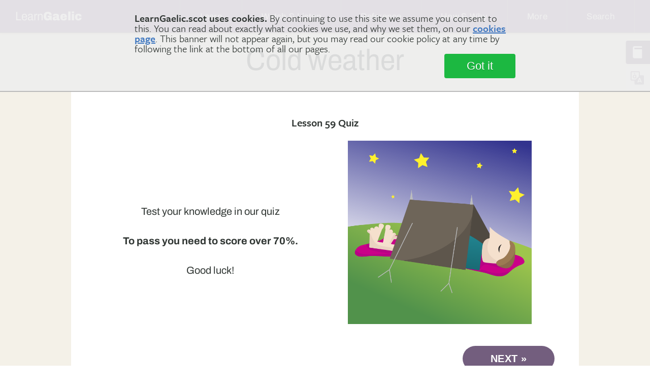

--- FILE ---
content_type: text/html;charset=UTF-8
request_url: https://learngaelic.net/lg-beginners/jsquiz/index.jsp?quiz=59
body_size: 8591
content:





<!DOCTYPE html>

<html>
	<head>
		<!-- Global site tag (gtag.js) - Google Analytics -->
<script async src="https://www.googletagmanager.com/gtag/js?id=UA-24635625-1"></script>
<script>
  window.dataLayer = window.dataLayer || [];
  function gtag(){dataLayer.push(arguments);}
  gtag('js', new Date());

  gtag('config', 'UA-24635625-1', { 'anonymize_ip': true });
</script>

<!-- Google Tag Manager -->
<script>(function(w,d,s,l,i){w[l]=w[l]||[];w[l].push({'gtm.start':
new Date().getTime(),event:'gtm.js'});var f=d.getElementsByTagName(s)[0],
j=d.createElement(s),dl=l!='dataLayer'?'&l='+l:'';j.async=true;j.src=
'https://www.googletagmanager.com/gtm.js?id='+i+dl;f.parentNode.insertBefore(j,f);
})(window,document,'script','dataLayer','GTM-T3CJSQL');</script>
<!-- End Google Tag Manager -->

<!-- metricool tag -->
<script>
function loadScript(a){
var b=document.getElementsByTagName("head")[0],c=document.createElement("script");
c.type="text/javascript",c.src="https://tracker.metricool.com/resources/be.js",c.onreadystatechange=a,c.onload=a,b.appendChild(c)
}
loadScript(function(){beTracker.t({hash:"e65e23717cf8773c98a76c104de1cdb2"})});
</script>














  
  
  
  
  
    <style type="text/css" title="langSwitch">
    .gd {
      /* default */ 
      display:none !important;
    }
    </style>
    <script>var selectedSiteLang = 'en';</script>
  




		<!--script type="text/javascript" src="https://getfirebug.com/firebug-lite.js"></script-->
		<meta charset="utf-8"/>
		<meta http-equiv="content-type" content="text/html; charset=UTF-8">


		<meta name="description" content="Test your conversational Gaelic and see if you can talk about cold weather with the LearnGaelic Beginners’ Course. "/>
		<meta name="apple-mobile-web-app-capable" content="yes" />
<meta name="mobile-web-app-capable" content="yes" />
<meta name="viewport" content="initial-scale=1">


<link rel="apple-touch-icon" sizes="57x57" href="/apple-touch-icon-57x57.png">
<link rel="apple-touch-icon" sizes="60x60" href="/apple-touch-icon-60x60.png">
<link rel="apple-touch-icon" sizes="72x72" href="/apple-touch-icon-72x72.png">
<link rel="apple-touch-icon" sizes="76x76" href="/apple-touch-icon-76x76.png">
<link rel="apple-touch-icon" sizes="114x114" href="/apple-touch-icon-114x114.png">
<link rel="apple-touch-icon" sizes="120x120" href="/apple-touch-icon-120x120.png">
<link rel="apple-touch-icon" sizes="144x144" href="/apple-touch-icon-144x144.png">
<link rel="apple-touch-icon" sizes="152x152" href="/apple-touch-icon-152x152.png">
<link rel="apple-touch-icon" sizes="180x180" href="/apple-touch-icon-180x180.png">
<link rel="icon" type="image/png" href="/favicon-32x32.png" sizes="32x32">
<link rel="icon" type="image/png" href="/favicon-194x194.png" sizes="194x194">
<link rel="icon" type="image/png" href="/favicon-96x96.png" sizes="96x96">
<link rel="icon" type="image/png" href="/android-chrome-192x192.png" sizes="192x192">
<link rel="icon" type="image/png" href="/favicon-16x16.png" sizes="16x16">
<link rel="manifest" href="/manifest.json">
<meta name="msapplication-TileColor" content="#da532c">
<meta name="msapplication-TileImage" content="/mstile-144x144.png">
<meta name="theme-color" content="#ffffff">
		<title>LearnGaelic Beginner's Course Quiz</title>

		
		<!-- <link href="css/smoothness/jquery-ui-1.11.2.custom.css" rel="stylesheet"/> -->
		<link href="css/quiz.css" rel="stylesheet"/>
    	<link rel="stylesheet" type="text/css" href="/css/style.css" />


		<script src="/js/jquery.js" type="text/javascript" charset="utf-8"></script>
	    <script src="/js/js.cookie-2.0.3.min.js" type="text/javascript" charset="utf-8"></script>
		<script src="js/jquery-ui-1.11.2.custom.min.js"></script>
		<script src="js/jquery.ui.touch-punch.min.js"></script>
		<script src="js/purl.js" type="text/javascript" charset="utf-8"></script>

		<script src="js/jquery.fittext.js" type="text/javascript" charset="utf-8"></script>

		<script src="js/quiz.js"></script>

    <script src="/js/global.js" type="text/javascript" charset="utf-8"></script>

		<script type="text/javascript">
            if(self!=top) {
               window.top.location.href='index.jsp?quiz=59';
           }

			$(document).ready(function() {

			// get the quiz and ws to show via url param
			var q = $.url().param('quiz');
			if (! q) q = '1';

			//set the xml for this quiz here
			Quiz('quiz_'+q+'.xml');

			//add labels to various places
			try { $('title').append(': Quiz '+q); } //errors on IE 8
			catch (e) {}

			//once quiz loads, everything else happens

			});
		</script>
	</head>

	<body>
		<!-- Google Tag Manager (noscript) -->
<noscript><iframe src="https://www.googletagmanager.com/ns.html?id=GTM-T3CJSQL"
height="0" width="0" style="display:none;visibility:hidden"></iframe></noscript>
<!-- End Google Tag Manager (noscript) -->


<style>
	@font-face {
  font-family: "Archivo VF";
  font-style: italic;
  font-weight: 100 900;
  font-stretch: 62% 125%;
  font-display: swap;
  src: url("/css/fonts/archivo/archivo-italic-variable.woff2") format("woff2 supports variations"), url("/css/fonts/archivo/archivo-italic-variable.woff2") format("woff2-variations");
}
@font-face {
  font-family: "Archivo VF";
  font-style: normal;
  font-weight: 100 900;
  font-stretch: 62% 125%;
  font-display: swap;
  src: url("/css/fonts/archivo/archivo-variable.woff2") format("woff2 supports variations"), url("/css/fonts/archivo/archivo-variable.woff2") format("woff2-variations");
}
@font-face {
  font-family: "Archivo";
  font-style: italic;
  font-weight: 100;
  font-display: swap;
  src: url("/css/fonts/archivo/static/Archivo-ThinItalic.woff2") format("woff2");
}
@font-face {
  font-family: "Archivo";
  font-style: italic;
  font-weight: 200;
  font-display: swap;
  src: url("/css/fonts/archivo/static/Archivo-ExtraLightItalic.woff2") format("woff2");
}
@font-face {
  font-family: "Archivo";
  font-style: italic;
  font-weight: 300;
  font-display: swap;
  src: url("/css/fonts/archivo/static/Archivo-LightItalic.woff2") format("woff2");
}
@font-face {
  font-family: "Archivo";
  font-style: italic;
  font-weight: 400;
  font-display: swap;
  src: url("/css/fonts/archivo/static/Archivo-Italic.woff2") format("woff2");
}
@font-face {
  font-family: "Archivo";
  font-style: italic;
  font-weight: 400;
  font-display: swap;
  src: url("/css/fonts/archivo/static/Archivo-MediumItalic.woff2") format("woff2");
}
@font-face {
  font-family: "Archivo";
  font-style: italic;
  font-weight: 400;
  font-display: swap;
  src: url("/css/fonts/archivo/static/Archivo-SemiBoldItalic.woff2") format("woff2");
}
@font-face {
  font-family: "Archivo";
  font-style: italic;
  font-weight: 700;
  font-display: swap;
  src: url("/css/fonts/archivo/static/Archivo-BoldItalic.woff2") format("woff2");
}
@font-face {
  font-family: "Archivo";
  font-style: italic;
  font-weight: 800;
  font-display: swap;
  src: url("/css/fonts/archivo/static/Archivo-ExtraBoldItalic.woff2") format("woff2");
}
@font-face {
  font-family: "Archivo";
  font-style: italic;
  font-weight: 900;
  font-display: swap;
  src: url("/css/fonts/archivo/static/Archivo-BlackItalic.woff2") format("woff2");
}
@font-face {
  font-family: "Archivo";
  font-style: normal;
  font-weight: 100;
  font-display: swap;
  src: url("/css/fonts/archivo/static/Archivo-Thin.woff2") format("woff2");
}
@font-face {
  font-family: "Archivo";
  font-style: normal;
  font-weight: 200;
  font-display: swap;
  src: url("/css/fonts/archivo/static/Archivo-ExtraLight.woff2") format("woff2");
}
@font-face {
  font-family: "Archivo";
  font-style: normal;
  font-weight: 300;
  font-display: swap;
  src: url("/css/fonts/archivo/static/Archivo-Light.woff2") format("woff2");
}
@font-face {
  font-family: "Archivo";
  font-style: normal;
  font-weight: 400;
  font-display: swap;
  src: url("/css/fonts/archivo/static/Archivo-Regular.woff2") format("woff2");
}
@font-face {
  font-family: "Archivo";
  font-style: normal;
  font-weight: 400;
  font-display: swap;
  src: url("/css/fonts/archivo/static/Archivo-Medium.woff2") format("woff2");
}
@font-face {
  font-family: "Archivo";
  font-style: normal;
  font-weight: 400;
  font-display: swap;
  src: url("/css/fonts/archivo/static/Archivo-SemiBold.woff2") format("woff2");
}
@font-face {
  font-family: "Archivo";
  font-style: normal;
  font-weight: 700;
  font-display: swap;
  src: url("/css/fonts/archivo/static/Archivo-Bold.woff2") format("woff2");
}
@font-face {
  font-family: "Archivo";
  font-style: normal;
  font-weight: 800;
  font-display: swap;
  src: url("/css/fonts/archivo/static/Archivo-ExtraBold.woff2") format("woff2");
}
@font-face {
  font-family: "Archivo";
  font-style: normal;
  font-weight: 900;
  font-display: swap;
  src: url("/css/fonts/archivo/static/Archivo-Black.woff2") format("woff2");
}


h1, h2, h3, h4, h5, h6 {
  font-variation-settings: "wdth" 90;
  font-family: "Archivo VF", sans-serif;
}
h1.h1, h2.h2, h3.h3, h4.h4, h5.h5, h6.h6 {
  font-variation-settings: "wdth" 90;
  font-family: "Archivo VF", sans-serif;
}

@supports (font-variation-settings: normal) {
  body {
    font-family: "Archivo VF", sans-serif;
  }
}
.no-scroll {
  position: fixed;
  overflow: hidden;
}

.lang-switch span {
  pointer-events: none;
}

.gd.hidden, .en.hidden {
  display: none;
}

.txt_fullwidth {
  font-variation-settings: "wdth" 100;
}

/*!
 * Hamburgers
 * @description Tasty CSS-animated hamburgers
 * @author Jonathan Suh @jonsuh
 * @site https://jonsuh.com/hamburgers
 * @link https://github.com/jonsuh/hamburgers
 */
.hamburger {
  padding: 15px 15px;
  display: none;
  cursor: pointer;
  transition-property: opacity, filter;
  transition-duration: 0.15s;
  transition-timing-function: linear;
  font: inherit;
  color: inherit;
  text-transform: none;
  background-color: transparent;
  border: 0;
  margin: 0;
  overflow: visible;
}
@media only screen and (max-width: 768px) {
  .hamburger {
    display: inline-block;
  }
}
.hamburger:hover {
  opacity: 0.7;
}
.hamburger.is-active:hover, .hamburger:focus-within:hover, .showHideMenu:checked + .hamburger:hover {
  opacity: 0.7;
}
.hamburger.is-active .hamburger-inner,
.hamburger.is-active .hamburger-inner::before,
.hamburger.is-active .hamburger-inner::after, .hamburger:focus-within .hamburger-inner,
.hamburger:focus-within .hamburger-inner::before,
.hamburger:focus-within .hamburger-inner::after, .showHideMenu:checked + .hamburger .hamburger-inner,
.showHideMenu:checked + .hamburger .hamburger-inner::before,
.showHideMenu:checked + .hamburger .hamburger-inner::after {
  background-color: #fff;
}

.hamburger-box {
  width: 40px;
  height: 24px;
  display: inline-block;
  position: relative;
}

.hamburger-inner {
  display: block;
  top: 50%;
  margin-top: -2px;
}
.hamburger-inner, .hamburger-inner::before, .hamburger-inner::after {
  width: 40px;
  height: 4px;
  background-color: #fff;
  border-radius: 4px;
  position: absolute;
  transition-property: transform;
  transition-duration: 0.15s;
  transition-timing-function: ease;
}
.hamburger-inner::before, .hamburger-inner::after {
  content: "";
  display: block;
}
.hamburger-inner::before {
  top: -10px;
}
.hamburger-inner::after {
  bottom: -10px;
}

/*
 * Slider
 */
.hamburger--slider .hamburger-inner {
  top: 2px;
}
.hamburger--slider .hamburger-inner::before {
  top: 10px;
  transition-property: transform, opacity;
  transition-timing-function: ease;
  transition-duration: 0.15s;
}
.hamburger--slider .hamburger-inner::after {
  top: 20px;
}
.hamburger--slider.is-active .hamburger-inner, .hamburger--slider:focus-within .hamburger-inner, .showHideMenu:checked + .hamburger--slider .hamburger-inner {
  transform: translate3d(0, 10px, 0) rotate(45deg);
}
.hamburger--slider.is-active .hamburger-inner::before, .hamburger--slider:focus-within .hamburger-inner::before, .showHideMenu:checked + .hamburger--slider .hamburger-inner::before {
  transform: rotate(-45deg) translate3d(-5.7142857143px, -6px, 0);
  opacity: 0;
}
.hamburger--slider.is-active .hamburger-inner::after, .hamburger--slider:focus-within .hamburger-inner::after, .showHideMenu:checked + .hamburger--slider .hamburger-inner::after {
  transform: translate3d(0, -20px, 0) rotate(-90deg);
}

.dropdown__title {
  background-color: transparent;
  border: none;
  font-family: inherit;
  cursor: pointer;
}

.dropdown__title_mobile {
  display: none;
}
.mainnav a.dropdown__title_mobile {
  display: none;
}

header {
  background-color: #856B99;
  box-shadow: 0px 1px 1px 0px rgba(0, 0, 0, 0.32), 0px 4px 4px 0px rgba(0, 0, 0, 0.08);
  position: fixed;
  top: 0;
  left: 0;
  width: 100%;
  z-index: 100;
}

.mainnav {

  background-color: #856B99;
  display: flex;
  justify-content: center;
  margin: 0 auto;
  max-width: 1252px;
  padding: 0 16px;
}
.mainnav ul {
  list-style: none;
  margin: 0;
  padding: 0;
  display: flex;
  flex-direction: column;
}
.mainnav ul li {
  padding: 0;
}
.mainnav a {
  display: flex;
  align-items: center;
  justify-content: center;
}
.mainnav a, .mainnav a:hover {
  text-decoration: none;
}
.mainnav > ul {
  flex-direction: row;
  align-items: center;
  max-width: 1252px;
  flex: 2 0 auto;
  /*> li:last-of-type {
  	border-right: none;
  }*/
}
.mainnav > ul > li {
  border-right: 1px solid #92829A;
  flex: 1 1 auto;
}
.mainnav > ul > li a, .mainnav > ul > li .dropdown__title {
  color: white;
  font-weight: 400;
  font-size: 17px;
  letter-spacing: 0.25px;
  min-height: 64px;
}
.mainnav a.logo2 {
  letter-spacing: 0;
  flex: 1 0 auto;
  font-size: 24px;
  font-variation-settings: "wdth" 90;
  color: white;
  border-right: 1px solid #92829A;
  font-weight: 400;
}
.mainnav a.logo2 span {
  margin-right: auto;
}
.mainnav a.logo2 b {
  font-weight: 900;
}
.mainnav a.logo2:hover {
  background-color: inherit;
}
.mainnav #search-dropdown {
  background-color: transparent;
}
.mainnav .mainnav_search2-form {
  display: flex;
}
.mainnav .mainnav_search2-input {
  max-width: 255.5px;
  width: 100%;
  padding: 16px;
  background-color: #ffffffdd;
  border: none;
  height: 64px;
  margin: 0;
  font-size: 18px;
}
.mainnav .mainnav_search-button2 {
  text-indent: -9999px;
  background-image: url("/images/search_ico2.svg");
  background-size: 25px;
  background-repeat: no-repeat;
  background-position: center;
  background-color: #856B99;
  border: none;
  cursor: pointer;
  width: 44.5px;
  margin: 0;
  padding: 0;
}
@media only screen and (max-width: 1200px) {
  .mainnav {
    padding: 0 16px;
    padding-right: 0;
  }
  .mainnav > ul > li:last-of-type {
    border-right: none;
  }
  .mainnav .search2 > button {
    text-indent: -9999px;
    background-image: url("/images/search_ico2.svg");
    background-size: contain;
    width: 30px;
    background-repeat: no-repeat;
    background-position: center;
  }
}
@media only screen and (max-width: 768px) {
  .mainnav {
    position: relative;
  }
  .mainnav > ul {
    width: 350px;
    flex-direction: column;
    align-items: flex-start;
    position: fixed;
    top: 0;
    right: 0;
    left: auto;
    transform: translateX(350px);
    opacity: 0.3;
    transition: opacity, transform 300ms ease-out;
    z-index: 99;
    padding-top: 20px;
    padding-bottom: 20px;
    box-shadow: 0px 1px 1px 0px rgba(0, 0, 0, 0.32), 0px 4px 4px 0px rgba(0, 0, 0, 0.08);
  }
  .mainnav a.logo2 {
    border-right: none;
    color: white;
    font-size: 21px;
  }
  .mainnav .hamburger {
    margin-left: auto;
    z-index: 100;
  }
  .mainnav .showHideMenu:checked ~ ul {
    background-color: #856B99;
    opacity: 1;
    transform: translateX(0);
    visibility: visible;
    position: absolute;
    height: 100vh;
    overflow-y: auto;
    padding-left: 10px;
  }
  .mainnav .showHideMenu:checked ~ ul .logo2 {
    display: none;
  }
  .mainnav .showHideMenu:checked ~ ul li {
    border-right: 0;
  }
  .mainnav .showHideMenu:checked ~ ul > li a, .mainnav .showHideMenu:checked ~ ul > li .dropdown__title {
    min-height: auto;
  }
  .mainnav .showHideMenu:checked ~ ul > li a {
    font-weight: 300;
    background-color: inherit;
    color: white;
    letter-spacing: 0.25px;
    padding: 4px 0;
  }
  .mainnav .showHideMenu:checked ~ ul > li .dropdown__title {
    display: none;
  }
  .mainnav .showHideMenu:checked ~ ul > li .dropdown__title_mobile {
    cursor: pointer;
    display: block;
    font-weight: 800;
    font-variation-settings: "wdth" 90;
  }
  .mainnav .showHideMenu:checked ~ ul .dropdown {
    text-align: left;
  }
  .mainnav .showHideMenu:checked ~ ul .dropdown .dropdown__menu {
    width: 100%;
    color: white;
    letter-spacing: 0.25px;
    list-style: circle;
    margin-left: 15px;
    position: static;
    visibility: visible;
    opacity: 1;
    transform: none;
    background-color: inherit;
    box-shadow: none;
    margin-bottom: 20px;
  }
  .mainnav .showHideMenu:checked ~ ul .dropdown.learn:hover, .mainnav .showHideMenu:checked ~ ul .dropdown.learn:focus-within, .mainnav .showHideMenu:checked ~ ul .dropdown.watch:hover, .mainnav .showHideMenu:checked ~ ul .dropdown.watch:focus-within, .mainnav .showHideMenu:checked ~ ul .dropdown.ref:hover, .mainnav .showHideMenu:checked ~ ul .dropdown.ref:focus-within, .mainnav .showHideMenu:checked ~ ul .dropdown.how:hover, .mainnav .showHideMenu:checked ~ ul .dropdown.how:focus-within, .mainnav .showHideMenu:checked ~ ul .dropdown.more:hover, .mainnav .showHideMenu:checked ~ ul .dropdown.more:focus-within, .mainnav .showHideMenu:checked ~ ul .dropdown.search2:hover, .mainnav .showHideMenu:checked ~ ul .dropdown.search2:focus-within {
    background-color: inherit;
  }
  .mainnav .showHideMenu:checked ~ ul .dropdown.learn:hover .dropdown__menu a:hover, .mainnav .showHideMenu:checked ~ ul .dropdown.learn:focus-within .dropdown__menu a:hover, .mainnav .showHideMenu:checked ~ ul .dropdown.watch:hover .dropdown__menu a:hover, .mainnav .showHideMenu:checked ~ ul .dropdown.watch:focus-within .dropdown__menu a:hover, .mainnav .showHideMenu:checked ~ ul .dropdown.ref:hover .dropdown__menu a:hover, .mainnav .showHideMenu:checked ~ ul .dropdown.ref:focus-within .dropdown__menu a:hover, .mainnav .showHideMenu:checked ~ ul .dropdown.how:hover .dropdown__menu a:hover, .mainnav .showHideMenu:checked ~ ul .dropdown.how:focus-within .dropdown__menu a:hover, .mainnav .showHideMenu:checked ~ ul .dropdown.more:hover .dropdown__menu a:hover, .mainnav .showHideMenu:checked ~ ul .dropdown.more:focus-within .dropdown__menu a:hover, .mainnav .showHideMenu:checked ~ ul .dropdown.search2:hover .dropdown__menu a:hover, .mainnav .showHideMenu:checked ~ ul .dropdown.search2:focus-within .dropdown__menu a:hover {
    background-color: inherit;
    text-decoration: underline;
  }
  .mainnav .showHideMenu:checked ~ ul .dropdown.search2 .dropdown__title {
    display: none;
  }
  .mainnav .showHideMenu:checked ~ ul .dropdown.search2 .dropdown__menu {
    list-style: none;
    margin: 0;
    padding: 0;
  }
}
@media only screen and (max-width: 480px) {
  .mainnav > ul {
    width: 100%;
    left: 0;
    transform: translateX(100%);
  }
}

.mainnav.breadcrumb {
  background-color: transparent;
  box-shadow: none;
  justify-content: flex-start;
  padding: 0;
  margin: 0;
}
.mainnav.breadcrumb ol {
  list-style: none;
  padding: 0;
  margin: 40px 0 0 0;
  display: flex;
  justify-content: flex-start;
}
.mainnav.breadcrumb a {
  color: white;
  letter-spacing: 0.25px;
  font-weight: 400;
  font-size: 14px;
  text-transform: uppercase;
  position: relative;
  padding-right: 20px;
}
.mainnav.breadcrumb a:before {
  position: absolute;
  border-right: 1px solid white;
  transform: rotate(20deg);
  right: 10px;
  content: "";
  top: 1.7px;
  height: 9px;
}
.mainnav.breadcrumb li:last-child a:before {
  display: none;
}

.dropdown {
  position: relative;
  text-align: center;
}
.dropdown:hover .dropdown__menu, .dropdown:focus-within .dropdown__menu {
  opacity: 1;
  transform: rotateX(0);
  visibility: visible;
}
.dropdown .dropdown__menu {
  z-index: 100;
  background-color: white;
  width: 300px;
  box-shadow: 0px 8px 16px 0px rgba(0, 0, 0, 0.05), 0px 0px 4px 0px rgba(0, 0, 0, 0.15);
  position: absolute;
  top: calc(100% - 1px);
  left: 0;
  transform: rotateX(-90deg);
  transform-origin: top center;
  opacity: 0.3;
  visibility: hidden;
  transition: 280ms opacity, transform 120ms ease-out;
}
.dropdown .dropdown__menu a {
  display: block;
  color: #444444;
  padding: 24px;
  background-color: white;
  justify-content: left;
  text-align: left;
  min-height: initial;
}
.dropdown .dropdown__menu a:hover {
  color: white;
}
.dropdown #more-dropdown, .dropdown #search-dropdown {
  right: 0;
  left: auto;
}

.dropdown.learn:hover, .dropdown.learn:focus-within {
  background-color: #17997A;
}
.dropdown.learn:hover .dropdown__menu a:hover, .dropdown.learn:focus-within .dropdown__menu a:hover {
  background-color: #17997A;
}

.dropdown.watch:hover, .dropdown.watch:focus-within {
  background-color: #4C9DBF;
}
.dropdown.watch:hover .dropdown__menu a:hover, .dropdown.watch:focus-within .dropdown__menu a:hover {
  background-color: #4C9DBF;
}

.dropdown.ref:hover, .dropdown.ref:focus-within {
  background-color: #CCAB52;
}
.dropdown.ref:hover .dropdown__menu a:hover, .dropdown.ref:focus-within .dropdown__menu a:hover {
  background-color: #CCAB52;
}

.dropdown.how:hover, .dropdown.how:focus-within {
  background-color: #BF4368;
}
.dropdown.how:hover .dropdown__menu a:hover, .dropdown.how:focus-within .dropdown__menu a:hover {
  background-color: #BF4368;
}

.dropdown.more:hover, .dropdown.more:focus-within {
  background-color: #17997A;
}
.dropdown.more:hover .dropdown__menu a:hover, .dropdown.more:focus-within .dropdown__menu a:hover {
  background-color: #17997A;
}

.dropdown.search2:hover, .dropdown.search2:focus-within {
  background-color: #17997A;
}
.dropdown.search2:hover .dropdown__menu a:hover, .dropdown.search2:focus-within .dropdown__menu a:hover {
  background-color: #17997A;
}

.wrapper {
	padding-top: 5.5rem;
}

</style>

<header>
 
	<div class="mainnav" aria-label="Main Navigation">
      <a href="/index.jsp" title="home" class="logo2">
        <span class="text-logo2">Learn<b>Gaelic</b></span>
      </a>
    
     
	  <input type="checkbox" id="showHideMenu" class="showHideMenu" hidden/>
      <label for="showHideMenu" class="hamburger hamburger--slider" type="button">
	    <span class="hamburger-box">
	      <span class="hamburger-inner"></span>
	    </span>
	  </label>

	   

	  <ul>
	    
	    
	    <!-- below 768 media q displays the link instead of the button, since it is no longer performing an action -->
	     <li class="dropdown learn">
	      <!-- aria-expanded needs managed with Javascript -->
	        <button type="button" class="dropdown__title" aria-expanded="false" aria-controls="learn-dropdown">
	          <span class="en">Learn</span>
	          <span class="gd">Ionnsaich</span>
	        </button>
	        <a href="/learn/" class="dropdown__title_mobile">
	        	<span class="en">Learn</span>
	          <span class="gd">Ionnsaich</span></a>
	        <ul class="dropdown__menu" id="learn-dropdown">
	          <li>
	<a href="https://speakgaelic.scot/" target=”_blank”>
		SpeakGaelic
	</a>
</li>

<li>
	<a href="/lg-beginners/index.jsp">
		<span class="en">Beginners’ Course</span>
		<span class="gd">Cùrsa Tòiseachaidh</span>
	</a>
</li>
<li>
	<a href="/littlebylittle/index.jsp">
		<span class="en">Little by Little</span>
		<span class="gd">Beag air Bheag</span>
	</a>
</li>
<li>
	<a href="/sol/">Speaking Our Language</a>
</li>
<li>
	<a href="/littlebylittle/songs/">
		<span class="en">Learn a Song</span>
		<span class="gd">Ionnsaich Òran</span>
	</a>
</li>
<li>
	<a href="/learn/">
		<span class="en">View all</span>
		<span class="gd">An roinn</span>
	</a>
</li>
	        </ul>
	      </li>
	      <li class="dropdown watch">
	        <button type="button" class="dropdown__title" aria-expanded="false" aria-controls="watch-dropdown">
	          <span class="en">Watch &amp; Listen</span>
	          <span class="gd">Coimhead &amp; Èist</span>
	        </button>
	        <a href="/watch-and-listen/" class="dropdown__title_mobile">
		        <span class="en">Watch &amp; Listen</span>
	          <span class="gd">Coimhead &amp; Èist</span></a>
	        <ul class="dropdown__menu" id="watch-dropdown">
	          <li>
	<a href="/watch/">
		<span class="en">Watch Gaelic</span>
		<span class="gd">Coimhead Gàidhlig</span>
	</a>
</li>
<li>
	<a href="/litirbheag/">
		<span class="en">The Little Letter</span>
		<span class="gd">An Litir Bheag</span>
	</a>
</li>
<li>
	<a href="/litir/">
		<span class="en">Letter to Learners</span>
		<span class="gd">Litir do Luchd-ionnsaichaidh</span>
	</a>
</li>
<li>
	<a href="/look/">Look @ LearnGaelic</a>
</li>
<li>
	<a href="/watch-and-listen/">
		<span class="en">View all</span>
		<span class="gd">An roinn</span>
	</a>
</li>
	        </ul>
	      </li>
	      <li class="dropdown ref">
	        <button type="button" class="dropdown__title" aria-expanded="false" aria-controls="ref-dropdown">
	          <span class="en">Reference</span>
	          <span class="gd">Reifreans</span>
	        </button>
	        <a href="/reference/" class="dropdown__title_mobile">
	        	<span class="en">Reference</span>
	          <span class="gd">Reifreans</span></a>
	        <ul class="dropdown__menu" id="ref-dropdown">
	          <li>
	<a href="/dictionary/">
		<span class="en">Dictionary</span>
		<span class="gd">Faclair</span>
	</a>
</li>
<li>
	<a href="/thesaurus/">
		<span class="en">Thesaurus</span>
		<span class="gd">Co-fhaclair</span>
	</a>
</li>
<li>
	<a href="/scottish-gaelic-alphabet.jsp">
		<span class="en">Scottish Gaelic Alphabet</span>
		<span class="gd">Aibidil na Gàidhlig</span>
	</a>
</li>
<li>
	<a href="/grammar/">
		<span class="en">Grammar Bites</span>
		<span class="gd">Greimean Gràmar</span>
	</a>
</li>
<li>
	<a href="/sounds/">
		<span class="en">Gaelic Sounds</span>
		<span class="gd">Fuaimean na Gàidhlig</span>
	</a>
</li>
<li>
	<a href="/misc/typing.jsp">
		<span class="en">Typing in Gaelic</span>
		<span class="gd">Taipeadh sa Ghàidhlig</span>
	</a>
</li>
<li>
	<a href="/littlebylittle/quickie/">
		<span class="en">Quick Fix Phrases</span>
		<span class="gd">Abairtean Furasta</span>
	</a>
</li>
<li>
	<a href="/fichead-facal/">
		<span class="en">Twenty Words</span>
		<span class="gd">Fichead Facal</span>
	</a>
</li>
<li>
	<a href="/reference/">
		<span class="en">View all</span>
		<span class="gd">An roinn</span>
	</a>
</li>
	        </ul>
	      </li>
	      <li class="dropdown how">
	        <button type="button" class="dropdown__title" aria-expanded="false" aria-controls="how-dropdown">
	          <span class="en">How &amp; Why</span>
	          <span class="gd">Ciamar &amp; Carson</span>
	        </button>
	        <a href="/how-and-why/" class="dropdown__title_mobile">
	        	<span class="en">How &amp; Why</span>
	          <span class="gd">Ciamar &amp; Carson</span></a>
	        <ul class="dropdown__menu" id="how-dropdown">
	          <li>
	<a href="/whygaelic/">
		<span class="en">Why is Gaelic important?</span>
		<span class="gd">Carson a’ Ghàidhlig?</span>
	</a>
</li>
<li>
	<a href="/whygaelic/reasons.jsp">
		<span class="en">Reasons to Learn</span>
		<span class="gd">Adhbharan ionnsachaidh</span>
	</a>
</li>
<li>
	<a href="/whygaelic/mythbusters.jsp">
		<span class="en">Mythbusters</span>
		<span class="gd">Brag air Breugan</span>
	</a>
</li>
<li>
	<a href="/whygaelic/pathways.jsp">
		<span class="en">Pathways</span>
		<span class="gd">Cuairtean</span>
	</a>
</li>
<li>
	<a href="/fios/">
		<span class="en">Course Finder</span>
		<span class="gd">Lorg Cùrsa</span>
	</a>
</li>
<li>
	<a href="/how-and-why/">
		<span class="en">View all</span>
		<span class="gd">An roinn</span>
	</a>
</li>
	        </ul>
	      </li>
	      <li class="dropdown more">
	        <button type="button" class="dropdown__title" aria-expanded="false" aria-controls="more-dropdown">
	          <span class="en">More</span>
	          <span class="gd">Tuilleadh</span>
	        </button>
	        <a href="#" class="dropdown__title_mobile">
	        	<span class="en">More</span>
	          <span class="gd">Tuilleadh</span></a>
	        <ul class="dropdown__menu" id="more-dropdown">
	          <li>
	<a href="/about.jsp">
		<span class="en">About LearnGaelic</span>
		<span class="gd">Mu LearnGaelic</span>
	</a>
</li>
<li>
	<a href="mailto:mairi@learngaelic.scot">
		<span class="en">Contact</span>
		<span class="gd">Fios thugainn</span>
	</a>
</li>
<li>
	<a href="https://mailchi.mp/857ab8b11cbe/learngaelic">
		<span class="en">Newsletter</span>
		<span class="gd">Cuairt-litir</span>
	</a>
</li>
<li>
	<a href="/getting_started.jsp">
		<span class="en">Content by level</span>
		<span class="gd">Susbainnt a-rèir ìre</span>
	</a>
</li>
<li>
	<a href="/clag/">
		<span class="en">Levels explained</span>
		<span class="gd">Sgèile CLAG</span>
	</a>
</li>

	        </ul>
	      </li>
	    <li class="dropdown search2">
	      <button type="button" class="dropdown__title" aria-expanded="false" aria-controls="search-dropdown">
	        <span class="en">Search</span>
	        <span class="gd">Lorg</span>
	      </button>
	      <ul class="dropdown__menu" id="search-dropdown">
	        <li>
	          <form class="mainnav_search2-form" method="get" action="/search/search.jsp">
	            <input type="hidden" name="order" value="relevance_desc" />
	            <input type="hidden" name="index" value="main"/>

	            
	            <input type="search" name="query" class="mainnav_search2-input" placeholder="Search the site..."/>
	            <button class="mainnav_search-button2" title="search the LearnGaelic site for a word or phrase" type="submit">
	             Submit
	            </button>
	          </form>
	        </li>
	      </ul>
	    </li>
	  </ul>
	  

	</div>
  
  
  
</header>

<div class="floating-tabs" style="top:5em;">
  <a href="/dictionary/index.jsp" class="floating-tabs_tab" title="Dictionary"><i class="floating-tabs_tab-icon floating-tabs_tab-icon--dictionary"></i><span class="gd">Faclair</span><span class="en">Dictionary</span></a>
  <a href="#" id="lang_change" class="floating-tabs_tab floating-tabs_tab--grey" data-active="en" title="Change Language"><i class="floating-tabs_tab-icon floating-tabs_tab-icon--language"></i><span class="gd">English</span><span class="en">Gàidhlig</span></a>
</div>

<div id="content">


		<main class="wrapper wrapper--off-white">

			<section class="section text-center section--flush-bottom">
	      <div class="breadcrumbs_wrap">
	        <ul class="breadcrumbs en">
	          <li class="breadcrumbs_item"><a href="/">Home</a></li>
	          <li class="breadcrumbs_item"><a href="/lg-beginners/">Beginners' Course</a></li>
	          <li class="breadcrumbs_item breadcrumbs_item--active"><span>Lesson 59</span></li>
	        </ul>
	        <ul class="breadcrumbs gd">
	          <li class="breadcrumbs_item"><a href="/">dachaigh</a></li>
	          <li class="breadcrumbs_item"><a href="/lg-beginners/">Cùrsa luchd-tòiseachaidh</a></li>
	          <li class="breadcrumbs_item breadcrumbs_item--active"><span>Leasan 59</span></li>
	        </ul>
	      </div>

	      <h1 class='h1' id="mainTitle">Quiz</h1>

        

          <div id="thequiz">
            <div id="loading">
              <h2>Please wait, quiz is loading...</h2>
              <p style="text-align: center;">
                <img src="images/AjaxLoader.gif" width="128" height="128" alt="quiz loading indicator" />
              </p>
            </div>
          </div>

          <div id="answers" class="question">
            <h2>Results</h2>

            <p>You scored <strong id="score"></strong></p>

            <div id="feedback"></div>
            <p>You can:</p>
            <!-- <button id="reviewButton">review your answers</button> -->
            <button id="lessonAgainButton">Restart Lesson</button>
            <button id="tryAgainButton">Reset Quiz</button>
            <button id="lessonIndexButton">Course index</button>
            <button id="nextLessonButton">Next Lesson</button>
            
          </div>

        

      </section>
    </main>

		<!-- END INDEXED CONTENT (PLEASE DO NOT REMOVE THIS COMMENT) -->
</div> <!-- end of content div opened at end of nav -->

<div class="newsletter">
  <div class="newsletter_inner">
    <p class="newsletter_text"> <span class="en">Get our newsletter.</span> <span class="gd">Faigh ar cuairt-litir.</span></p>
    <a rel="noopener" href="https://mailchi.mp/857ab8b11cbe/learngaelic" target="_blank" class="newsletter_button"> <span class="en">Subscribe</span> <span class="gd">Fo-sgrìobh</span></a>
  </div>
</div>

  <footer class="footer">
    <div class="footer_content">
      <span class="footer_copy en">© 2019 LearnGaelic. All rights reserved.</span>  <span class="footer_copy gd">© 2019 LearnGaelic. Tha na còraichean uile glèidhte.</span>
      <ul class="footer_nav">
        <li class="footer_nav-item"><a href="/about.jsp"><span class="gd">Mu LearnGaelic</span><span class="en">About LearnGaelic</span></a></li>
		<li class="footer_nav-item"><a href="/privacy.jsp"><span class="en">Privacy</span><span class="gd">Prìobhaideachas</span></a></li>
        <li class="footer_nav-item"><a href="/cookies.jsp"><span class="en">Cookie Policy</span><span class="gd">Mu chriomagan</span></a></li>
		 <li class="footer_nav-item"><a href="/sitemap.jsp"><span class="en">Sitemap</span><span class="gd">Mapa làraich</span></a></li>
      </ul>
    </div>
    <div class="footer_social">
      <a rel="noopener" href="https://www.instagram.com/learngaelicscot/" target="_blank" class="footer_social-icon instagram">Check out our Instagram</a>
      <a rel="noopener" href="https://twitter.com/LearnGaelicScot" target="_blank" class="footer_social-icon twitter">Follow us on Twitter</a>
      <a rel="noopener" href="https://www.facebook.com/LearnGaelic" target="_blank" class="footer_social-icon facebook">Follow us on Facebook</a>
      <a href="mailto:mairi@learngaelic.scot" target="_blank" class="footer_social-icon mail">Contact Us</a>
    </div>
  </footer>

</div> <!-- end of wrapper div opened in nav include -->

<script>
	//replace svg imgs with png equivalents on unsupported browsers
	// svgeezy.init(false, 'png');
</script>


<!--[if lt IE 9]>
<script src="/js/rem.min.js" type="text/javascript" charset="utf-8"></script>
<![endif]-->

<style>

	#cookieconsent,#surveybanner {

	    position: absolute;
	    z-index: 1000;
	    width: 100%;
	    padding: 2% 4%;
	    background-color: #eeeeee;
		background-color: rgba(238,238,238,0.9);
	    border-bottom: 2px solid #bbb;
	    font-family: "Freight-sans-pro", sans-serif;
            font-size: 20px;
            font-weight: 400;
            color: #303633;
	}
	#cookieconsent >div, #surveybanner >div {
		max-width: 750px;
		margin: 0 auto;
	}

	#cookieconsent button, #surveybanner button, #surveybanner a.button {
		background-color: #1CB841;
	    color: #FFF;
	    border-radius: 4px;
	    text-shadow: 0px 1px 1px rgba(0, 0, 0, 0.2);
		padding: 0.5em 2em;
		border: 0px none transparent;
		text-decoration: none;
		display: inline-block;
		line-height: normal;
		white-space: nowrap;
		vertical-align: middle;
		text-align: center;
		cursor: pointer;
		-moz-user-select: none;
		box-sizing: border-box;
		font-size: 1.1em;
	}

	#cookieconsent button:active, #surveybanner button:active, #surveybanner a.button:active {
		box-shadow: 0px 0px 0px 1px rgba(0, 0, 0, 0.15) inset, 0px 0px 6px rgba(0, 0, 0, 0.2) inset;	
	}

	#cookieconsent button:hover, #surveybanner button:hover, #surveybanner a.button:hover{
		background-image: linear-gradient(transparent, rgba(0, 0, 0, 0.05) 40%, rgba(0, 0, 0, 0.1));	
	}
	#surveybanner a.button {
		font-size: 2.05rem;
		margin-right: 6px;
		background-color: #1C60B8;
	}
	#surveybanner button {
		background-color: #B8411C;
	}
	#surveybanner p {
		margin: 6px 0;
		font-weight: bold;
	}
</style>
<script type="text/javascript">

	$(document).ready(function() {

		// is there an "I accept cookies" cookie already set?
		var impliedConsent = Cookies.get('LG_cc_seenbanner');
		if (!impliedConsent) 
		{
			//console.log('no implied consent cookie');
			// no implied consent cookie set, so we assume this is their first time 
			// at this site and show the cookie banner (or it could be they reject
			// cookies, in which case we should show them the banner too).
			
			$('body').prepend('<div id="cookieconsent"><div><b>LearnGaelic.scot uses cookies.</b> By continuing to use this site we assume you consent to this. You can read about exactly what cookies we use, and why we set them, on our <a href="/cookies.jsp" style="font-weight: bold; color: #4078C0;">cookies page</a>. This banner will not appear again, but you may read our cookie policy at any time by following the link at the bottom of all our pages.<div style="text-align: right;"><button>Got it</button></div> </div></div>');
			
			// now set a cookie so this banner won't appear again
			Cookies.set('LG_cc_seenbanner','yes', {expires: 365 });
		}

		$('#cookieconsent button').click(function(e) {
			$('#cookieconsent').fadeOut('fast');
			if (e!=null) e.preventDefault();
		});

	});
</script>




	</body>
</html>


--- FILE ---
content_type: text/css
request_url: https://learngaelic.net/lg-beginners/jsquiz/css/quiz.css
body_size: 2033
content:
html, body { min-height: 100%;}


p
{
    font-size: inherit;
    max-width: none;
    padding-left: 0;
    padding-right: 0;
    margin-left: 0;
    margin-right: 0;
}



#main
{
	padding-bottom: 100px;
}

div.droidquiz
{
	font-size: 150%;
	background-color: #FFFDF4;
	padding-top: 35px;
}

h1 { text-align: center; margin-top: 0; padding-top: 20px;}
h2 
{ 
	font-size: 100%; 
	color: #d777d8;
	text-shadow: 5px 2px white;
}

.sentence
{
	font-style: italic;
}
div.question, div#loading
{ 
	min-height: 60%; 
	overflow: auto; 
	display: none; 
	width: 80%;
	
	padding: 5%;
	margin-bottom: 5%;
	margin-left: auto;
	margin-right: auto;
	border: 3px solid #777;
	background-color: white;
	background-position: 95% 20%;
	background-repeat: no-repeat;
	background-size: 30% ;

}
div#loading { display: block; }

ul.match_lists_gd li.immoveable_li, ul.match_lists_en li.immoveable_li
{
	border-color: #bf4444;
	margin-left: 0;
	
}
ul.match_lists_gd li.moveable_li, ul.match_lists_en li.moveable_li
{
	border-color: grey;
	margin-left: 10px
}


li.qwrap
{
	margin-top: 15px;
	margin-bottom: 15px;
	cursor: move;
}

span.dndq
{
	border: 2px solid grey;
	min-width: 230px;
	display: inline-block;
	height: 40px;
	line-height: 40px;
	font-size: 26px;
	text-align: center;

	border-radius: 10px;
	
	cursor: move;
	
	background-image: linear-gradient(bottom, rgb(235,235,235) 36%, rgb(255,255,255) 68%);
	background-image: -o-linear-gradient(bottom, rgb(235,235,235) 36%, rgb(255,255,255) 68%);
	background-image: -moz-linear-gradient(bottom, rgb(235,235,235) 36%, rgb(255,255,255) 68%);
	background-image: -webkit-linear-gradient(bottom, rgb(235,235,235) 36%, rgb(255,255,255) 68%);
	background-image: -ms-linear-gradient(bottom, rgb(235,235,235) 36%, rgb(255,255,255) 68%);

	background-image: -webkit-gradient(
		linear,
		left bottom,
		left top,
		color-stop(0.36, rgb(235,235,235)),
		color-stop(0.68, rgb(255,255,255))
	);		
}


span.dndq:active, span.fake-active, span.dndq:hover
{
	background-image: linear-gradient(bottom, rgb(163,222,250) 19%, rgb(205,246,247) 51%);
	background-image: -o-linear-gradient(bottom, rgb(163,222,250) 19%, rgb(205,246,247) 51%);
	background-image: -moz-linear-gradient(bottom, rgb(163,222,250) 19%, rgb(205,246,247) 51%);
	background-image: -webkit-linear-gradient(bottom, rgb(163,222,250) 19%, rgb(205,246,247) 51%);
	background-image: -ms-linear-gradient(bottom, rgb(163,222,250) 19%, rgb(205,246,247) 51%);

	background-image: -webkit-gradient(
		linear,
		left bottom,
		left top,
		color-stop(0.19, rgb(163,222,250)),
		color-stop(0.51, rgb(205,246,247))
	);
}

ol.sortable
{
	min-height: 240px;
	list-style: none;
}

.sortable-placeholder
{
    background-color: #eee;
	width: 100%;
	border: 1px dashed #ccc;
	height: 49px;
}

ul.clear { clear: both; }
div.question > ul li
{
	padding-top: 5px;
	padding-bottom: 5px;
}

div.question > ul li label
{
	padding-left: 2%;
}





a.audiolink{
	display:block;
	width: 97px;
	height: 98px;
	float: left;
	background-image: url('../images/audioicon.png');
	background-position: 0 0;
	margin: 0 10px 10px 0;
}
a.audiolink i { display: none; }
a.audiolink:hover { background-position: 0 98px;}


button.advance, button.reverse
{
	min-width: 20%;
	height: 50px;
	display:block;
	float: right;
	font-size: 1.1em;
	clear: right;
	margin-top: 5%;
	margin-left: 30%;
}

/*button.reverse
{
	float: left;
	clear: left;
}*/
button.advance
{
	clear: both;
}
button#tryAgainButton, button#reviewButton, button#nextLessonButton, button#lessonAgainButton
{
	display: block;
	font-size: 1.1em;
	padding: 2%;
	
}


div.question ul
{
	margin: 0;
	padding: 0;
	list-style: none;
}

div.question ul.match_lists_gd, div.question ul.match_lists_en
{
	float: left;
	padding-left: 0px;
	width: 40%;
}

div.question ul.match_lists_en
{
	margin-left: 15px;
	
}
ul.audio_multiple_choice_list { clear: both; }
ul.audio_multiple_choice_list li
{ 
	margin: 1% 0 1% 0;
}



ul.match_lists_gd {
	z-index: 100;
}
ul.match_lists_en {
	z-index: 50;
}		
ul.match_lists_en li {
	/*margin-left: -60px;*/
}

ul.match_lists_gd {
	z-index: 100;
	-moz-box-sizing: content-box;
	box-sizing: content-box;
}
.intersector { /* a target for the droppable */
	position: absolute;
	content: "";
	width: 10px;
	height: 10px;
	top: 50%;
	right: 0;
	z-index: 100;
}
ul.match_lists_en {
	z-index: 50;
	-moz-box-sizing: content-box;
	box-sizing: content-box;
}		

/** new dndqs **/
.qwrap
{
	font-size: 18px;
	position: relative;
	margin-top: 15px;
	margin-bottom: 15px;
	
	-moz-box-sizing: content-box;
	box-sizing: content-box;
	border: 1px solid grey;
	border-radius: 5px;
	padding: 15px 30px 15px 10px;
	cursor: auto;

	text-align: center;

	background: #f2f5f6; /* Old browsers */
	background: -moz-linear-gradient(top, #f2f5f6 0%, #e3eaed 37%, #c8d7dc 100%); /* FF3.6+ */
	background: -webkit-gradient(linear, left top, left bottom, color-stop(0%,#f2f5f6), color-stop(37%,#e3eaed), color-stop(100%,#c8d7dc)); /* Chrome,Safari4+ */
	background: -webkit-linear-gradient(top, #f2f5f6 0%,#e3eaed 37%,#c8d7dc 100%); /* Chrome10+,Safari5.1+ */
	background: -o-linear-gradient(top, #f2f5f6 0%,#e3eaed 37%,#c8d7dc 100%); /* Opera 11.10+ */
	background: -ms-linear-gradient(top, #f2f5f6 0%,#e3eaed 37%,#c8d7dc 100%); /* IE10+ */
	background: linear-gradient(to bottom, #f2f5f6 0%,#e3eaed 37%,#c8d7dc 100%); /* W3C */
	
}
.match_lists_en .qwrap:hover, .li_gd_hover
{
	background: #b3dced; /* Old browsers */
	background: -moz-linear-gradient(top, #b3dced 0%, #29b8e5 50%, #bce0ee 100%); /* FF3.6+ */
	background: -webkit-gradient(linear, left top, left bottom, color-stop(0%,#b3dced), color-stop(50%,#29b8e5), color-stop(100%,#bce0ee)); /* Chrome,Safari4+ */
	background: -webkit-linear-gradient(top, #b3dced 0%,#29b8e5 50%,#bce0ee 100%); /* Chrome10+,Safari5.1+ */
	background: -o-linear-gradient(top, #b3dced 0%,#29b8e5 50%,#bce0ee 100%); /* Opera 11.10+ */
	background: -ms-linear-gradient(top, #b3dced 0%,#29b8e5 50%,#bce0ee 100%); /* IE10+ */
	background: linear-gradient(to bottom, #b3dced 0%,#29b8e5 50%,#bce0ee 100%); /* W3C */
	cursor: move;
}

.immoveable_li:before
{
	content: "";
	position: absolute;
	width: 20px;
	height: 2px;
	background-color: #bf4444;
	top: 50%;
	left: -20px;
}
/** end of new dndqs **/

.group:after {
  content: "";
  display: table;
  clear: both;
}


input.audio_freetype_input
{
	display: block;
	padding: 1%;
	font-size: 110%;
	color: #000044;
	margin-top: 10%;
	margin-left: 11%;
	margin-bottom: 3%;
}

p.indicator
{
	font-size: 75%;
	color: #999;
	text-align: right;
	padding-top: 2%;
	clear: both;
}

.wrongAns
{
	color: #C43D3D;
}
.correctAns
{
	color: #4DC43D;
}
.feedback
{
	clear: both;
}

.tick, .cross, .manicule
{
    position: absolute;
	z-index: 100;
    color: #4DC43D;
    left: -5%;
    top: 0;
	margin-top: -1%;
    font-size: 150%;
}
.match_lists_gd .tick, .match_lists_gd .cross, .match_lists_gd .manicule
{
	left: -10%;
	
}
.cross { color: #C43D3D; }
.manicule
{
	text-shadow: 2px 2px 2px #000000;
	/*left: -8%;*/
}

#intro_0 >h2
{
	font-size: 130%;
}
#introleft, .question_text
{
	display: inline-block;
	vertical-align: top;
	width:50%;
}

#introright, .question_illustration
{
	display: inline-block;
	width: 40%;
	text-align: right;
	vertical-align: middle;
}
#introright>img, .question_illustration>img
{
	width: 80%;
	height: 80%;
}


.multiple_choice_list >li 
{
	clear: both;
}
.multiple_choice_list >li >input
{
    float: left;
    width: 5%;
    margin-top: 15px;
}
.multiple_choice_list >li >label
{
	margin: 8px 0 8px 5%;
	float: left;
	width: 77%;
}

#ms_disclaimer
{
	font-size: 70%;
	font-style: italic;
	color: #666;
	margin-top: 100px;
}


--- FILE ---
content_type: text/css
request_url: https://learngaelic.net/css/style.css
body_size: 36283
content:
/* http://meyerweb.com/eric/tools/css/reset/
   v2.0 | 20110126
   License: none (public domain)
*/

/* Loads Freight Pro font */
@import url("https://use.typekit.net/fre3msi.css");

html, body, div, span, applet, object, iframe,
h1, h2, h3, h4, h5, h6, p, blockquote, pre,
a, abbr, acronym, address, big, cite, code,
del, dfn, em, img, ins, kbd, q, s, samp,
small, strike, strong, sub, sup, tt, var,
b, u, i, center,
dl, dt, dd, ol, ul, li,
fieldset, form, label, legend,
table, caption, tbody, tfoot, thead, tr, th, td,
article, aside, canvas, details, embed,
figure, figcaption, footer, header, hgroup,
menu, nav, output, ruby, section, summary,
time, mark, audio, video {
  margin: 0;
  padding: 0;
  border: 0;
  font-size: 100%;
  font: inherit;
  vertical-align: baseline; }

/* HTML5 display-role reset for older browsers */
article, aside, details, figcaption, figure,
footer, header, hgroup, menu, nav, section {
  display: block; }

body {
  line-height: 1; }

ol, ul {
  list-style: none; }

blockquote, q {
  quotes: none; }

blockquote:before, blockquote:after,
q:before, q:after {
  content: '';
  content: none; }

table {
  border-collapse: collapse;
  border-spacing: 0; }

@font-face {
  font-family: 'Muirne-Italic';
  src: url("../webfonts/3911F3_5_0.eot");
  src: url("../webfonts/3911F3_5_0.eot?#iefix") format("embedded-opentype"), url("../webfonts/3911F3_5_0.woff2") format("woff2"), url("../webfonts/3911F3_5_0.woff") format("woff"), url("../webfonts/3911F3_5_0.ttf") format("truetype"); 
  font-display: swap;
}

@font-face {
  font-family: 'Muirne-Medium';
  src: url("../webfonts/3911F3_7_0.eot");
  src: url("../webfonts/3911F3_7_0.eot?#iefix") format("embedded-opentype"), url("../webfonts/3911F3_7_0.woff2") format("woff2"), url("../webfonts/3911F3_7_0.woff") format("woff"), url("../webfonts/3911F3_7_0.ttf") format("truetype"); 
  font-display: swap;
}

@font-face {
  font-family: 'Muirne-MediumItalic';
  src: url("../webfonts/3911F3_8_0.eot");
  src: url("../webfonts/3911F3_8_0.eot?#iefix") format("embedded-opentype"), url("../webfonts/3911F3_8_0.woff2") format("woff2"), url("../webfonts/3911F3_8_0.woff") format("woff"), url("../webfonts/3911F3_8_0.ttf") format("truetype"); 
  font-display: swap;
}

@font-face {
  font-family: 'Muirne-Regular';
  src: url("../webfonts/3911F3_9_0.eot");
  src: url("../webfonts/3911F3_9_0.eot?#iefix") format("embedded-opentype"), url("../webfonts/3911F3_9_0.woff2") format("woff2"), url("../webfonts/3911F3_9_0.woff") format("woff"), url("../webfonts/3911F3_9_0.ttf") format("truetype"); 
  font-display: swap;
}

@font-face {
  font-family: 'Muirne-Black';
  src: url('../webfonts/3911F3_0_0.woff2') format('woff2'),
       url('../webfonts/3911F3_0_0.woff') format('woff');
  font-display: swap;
}
  
@font-face {
  font-family: 'Muirne-BlackItalic';
  src: url('../webfonts/3911F3_1_0.woff2') format('woff2'),
       url('../webfonts/3911F3_1_0.woff') format('woff');
  font-display: swap;
} 
  
@font-face {
  font-family: 'Muirne-Light';
  src: url('../webfonts/3911F3_2_0.woff2') format('woff2'),
       url('../webfonts/3911F3_2_0.woff') format('woff');
  font-display: swap;
} 
  
@font-face {
  font-family: 'Muirne-BoldItalic';
  src: url('../webfonts/3911F3_3_0.woff2') format('woff2'),
       url('../webfonts/3911F3_3_0.woff') format('woff');
  font-display: swap;
}
  
@font-face {
  font-family: 'Muirne-Bold';
  src: url('../webfonts/3911F3_4_0.woff2') format('woff2'),
       url('../webfonts/3911F3_4_0.woff') format('woff');
  font-display: swap;
} 
  
@font-face {
  font-family: 'Muirne-LightItalic';
  src: url('../webfonts/3911F3_6_0.woff2') format('woff2'),
       url('../webfonts/3911F3_6_0.woff') format('woff');
  font-display: swap;
}
 
  
 
  


@-webkit-keyframes plyr-progress {
  to {
    background-position: 25px 0; } }

@keyframes plyr-progress {
  to {
    background-position: 25px 0; } }

@-webkit-keyframes plyr-popup {
  0% {
    opacity: 0.5;
    -webkit-transform: translateY(10px);
            transform: translateY(10px); }
  to {
    opacity: 1;
    -webkit-transform: translateY(0);
            transform: translateY(0); } }

@keyframes plyr-popup {
  0% {
    opacity: 0.5;
    -webkit-transform: translateY(10px);
            transform: translateY(10px); }
  to {
    opacity: 1;
    -webkit-transform: translateY(0);
            transform: translateY(0); } }

@-webkit-keyframes plyr-fade-in {
  from {
    opacity: 0; }
  to {
    opacity: 1; } }

@keyframes plyr-fade-in {
  from {
    opacity: 0; }
  to {
    opacity: 1; } }

.plyr {
  -moz-osx-font-smoothing: auto;
  -webkit-font-smoothing: subpixel-antialiased;
  direction: ltr;
  font-family: Avenir, "Avenir Next", "Helvetica Neue", "Segoe UI", Helvetica, Arial, sans-serif;
  font-variant-numeric: tabular-nums;
  font-weight: 500;
  line-height: 1.7;
  max-width: 100%;
  min-width: 200px;
  position: relative;
  text-shadow: none;
  transition: box-shadow 0.3s ease; }
  .plyr video,
  .plyr audio {
    border-radius: inherit;
    height: auto;
    vertical-align: middle;
    width: 100%; }
  .plyr button {
    font: inherit;
    line-height: inherit;
    width: auto; }
  .plyr:focus {
    outline: 0; }

.plyr--full-ui {
  box-sizing: border-box; }
  .plyr--full-ui *,
  .plyr--full-ui *::after,
  .plyr--full-ui *::before {
    box-sizing: inherit; }

.plyr--full-ui a,
.plyr--full-ui button,
.plyr--full-ui input,
.plyr--full-ui label {
  touch-action: manipulation; }

.plyr__badge {
  background: #303633;
  border-radius: 2px;
  color: #fff;
  font-size: 9px;
  line-height: 1;
  padding: 3px 4px; }

.plyr--full-ui ::-webkit-media-text-track-container {
  display: none; }

.plyr__captions {
  -webkit-animation: plyr-fade-in 0.3s ease;
          animation: plyr-fade-in 0.3s ease;
  bottom: 0;
  color: #fff;
  display: none;
  font-size: 14px;
  left: 0;
  padding: 10px;
  position: absolute;
  text-align: center;
  transition: -webkit-transform 0.4s ease-in-out;
  transition: transform 0.4s ease-in-out;
  transition: transform 0.4s ease-in-out, -webkit-transform 0.4s ease-in-out;
  width: 100%; }
  .plyr__captions .plyr__caption {
    background: rgba(0, 0, 0, 0.8);
    border-radius: 2px;
    -webkit-box-decoration-break: clone;
            box-decoration-break: clone;
    line-height: 185%;
    padding: 0.2em 0.5em;
    white-space: pre-wrap; }
    .plyr__captions .plyr__caption div {
      display: inline; }
  .plyr__captions span:empty {
    display: none; }
  @media (min-width: 480px) {
    .plyr__captions {
      font-size: 16px;
      padding: 20px; } }
  @media (min-width: 768px) {
    .plyr__captions {
      font-size: 18px; } }

.plyr--captions-active .plyr__captions {
  display: block; }

.plyr:not(.plyr--hide-controls) .plyr__controls:not(:empty) ~ .plyr__captions {
  -webkit-transform: translateY(-40px);
          transform: translateY(-40px); }

.plyr__control {
  background: transparent;
  border: 0;
  border-radius: 3px;
  color: inherit;
  cursor: pointer;
  flex-shrink: 0;
  overflow: visible;
  padding: 7px;
  position: relative;
  transition: all 0.3s ease; }
  .plyr__control svg {
    display: block;
    fill: currentColor;
    height: 18px;
    pointer-events: none;
    width: 18px; }
  .plyr__control:focus {
    outline: 0; }
  .plyr__control.plyr__tab-focus {
    box-shadow: 0 0 0 5px rgba(115, 94, 126, 0.5);
    outline: 0; }

a.plyr__control {
  text-decoration: none; }
  a.plyr__control::after, a.plyr__control::before {
    display: none; }

.plyr__control:not(.plyr__control--pressed) .icon--pressed,
.plyr__control.plyr__control--pressed .icon--not-pressed,
.plyr__control:not(.plyr__control--pressed) .label--pressed,
.plyr__control.plyr__control--pressed .label--not-pressed {
  display: none; }

.plyr--audio .plyr__control.plyr__tab-focus, .plyr--audio .plyr__control:hover, .plyr--audio .plyr__control[aria-expanded='true'] {
  background: #735E7E;
  color: #fff; }

.plyr--video .plyr__control svg {
  -webkit-filter: drop-shadow(0 1px 1px rgba(0, 0, 0, 0.15));
          filter: drop-shadow(0 1px 1px rgba(0, 0, 0, 0.15)); }

.plyr--video .plyr__control.plyr__tab-focus, .plyr--video .plyr__control:hover, .plyr--video .plyr__control[aria-expanded='true'] {
  background: #735E7E;
  color: #fff; }

.plyr__control--overlaid {
  background: rgba(115, 94, 126, 0.8);
  border: 0;
  border-radius: 100%;
  box-shadow: 0 1px 1px rgba(0, 0, 0, 0.15);
  color: #fff;
  display: none;
  left: 50%;
  padding: 15px;
  position: absolute;
  top: 50%;
  -webkit-transform: translate(-50%, -50%);
          transform: translate(-50%, -50%);
  z-index: 2; }
  .plyr__control--overlaid svg {
    left: 2px;
    position: relative; }
  .plyr__control--overlaid:hover, .plyr__control--overlaid:focus {
    background: #735E7E; }

.plyr--playing .plyr__control--overlaid {
  opacity: 0;
  visibility: hidden; }

.plyr--full-ui.plyr--video .plyr__control--overlaid {
  display: block; }

.plyr--full-ui ::-webkit-media-controls {
  display: none; }

.plyr__controls 
{
  align-items: center;
  display: flex;
  justify-content: flex-end;
  text-align: center; 
}

.plyr__controls .plyr__progress__container {
  flex: 1; 
}
.plyr__controls .plyr__controls__item {
  margin-left: 2.5px; 
}
.plyr__controls .plyr__controls__item:first-child {
  margin-left: 0;
  margin-right: auto; 
}
.plyr__controls .plyr__controls__item.plyr__progress__container {
  padding-left: 2.5px; 
}
.plyr__controls .plyr__controls__item.plyr__time {
  padding: 0 5px; 
}
.plyr__controls .plyr__controls__item.plyr__progress__container:first-child, 
.plyr__controls .plyr__controls__item.plyr__time:first-child,
.plyr__controls .plyr__controls__item.plyr__time + .plyr__time {
  padding-left: 0; 
}
.plyr__controls .plyr__controls__item.plyr__volume {
  padding-right: 5px;
  min-width: 155px;
}
.plyr__controls .plyr__controls__item.plyr__volume input
{
  /* https://stackoverflow.com/questions/36247140/why-dont-flex-items-shrink-past-content-size */
  min-width: 0;
} 

.plyr__controls .plyr__controls__item.plyr__volume:first-child {
  padding-right: 0; 
}
.plyr__controls:empty {
  display: none; 
}

.plyr--audio .plyr__controls {
  background: #fff;
  border-radius: .25rem;
  color: #303633;
  padding: 10px; }

.plyr--video .plyr__controls {
  background: linear-gradient(rgba(0, 0, 0, 0), rgba(0, 0, 0, 0.7));
  border-bottom-left-radius: inherit;
  border-bottom-right-radius: inherit;
  bottom: 0;
  color: #fff;
  left: 0;
  padding: 20px 5px 5px;
  position: absolute;
  right: 0;
  transition: opacity 0.4s ease-in-out, -webkit-transform 0.4s ease-in-out;
  transition: opacity 0.4s ease-in-out, transform 0.4s ease-in-out;
  transition: opacity 0.4s ease-in-out, transform 0.4s ease-in-out, -webkit-transform 0.4s ease-in-out;
  z-index: 3; }
  @media (min-width: 480px) {
    .plyr--video .plyr__controls {
      padding: 35px 10px 10px; } }

.plyr--video.plyr--hide-controls .plyr__controls {
  opacity: 0;
  pointer-events: none;
  -webkit-transform: translateY(100%);
          transform: translateY(100%); }

.plyr [data-plyr='captions'],
.plyr [data-plyr='pip'],
.plyr [data-plyr='airplay'],
.plyr [data-plyr='fullscreen'] {
  display: none; }

.plyr--captions-enabled [data-plyr='captions'],
.plyr--pip-supported [data-plyr='pip'],
.plyr--airplay-supported [data-plyr='airplay'],
.plyr--fullscreen-enabled [data-plyr='fullscreen'] {
  display: inline-block; }

.plyr__menu {
  display: flex;
  position: relative; }
  .plyr__menu .plyr__control svg {
    transition: -webkit-transform 0.3s ease;
    transition: transform 0.3s ease;
    transition: transform 0.3s ease, -webkit-transform 0.3s ease; }
  .plyr__menu .plyr__control[aria-expanded='true'] svg {
    -webkit-transform: rotate(90deg);
            transform: rotate(90deg); }
  .plyr__menu .plyr__control[aria-expanded='true'] .plyr__tooltip {
    display: none; }
  .plyr__menu__container {
    -webkit-animation: plyr-popup 0.2s ease;
            animation: plyr-popup 0.2s ease;
    background: rgba(255, 255, 255, 0.9);
    border-radius: 4px;
    bottom: 100%;
    box-shadow: 0 1px 2px rgba(0, 0, 0, 0.15);
    color: #303633;
    font-size: 16px;
    margin-bottom: 10px;
    position: absolute;
    right: -3px;
    text-align: left;
    white-space: nowrap;
    z-index: 3;

    }

    .bairbscreen .plyr__menu__container {
	    bottom: auto;
	    top: 100%;
    }

    .plyr__menu__container > div {
      overflow: hidden;
      transition: height 0.35s cubic-bezier(0.4, 0, 0.2, 1), width 0.35s cubic-bezier(0.4, 0, 0.2, 1); }
    .plyr__menu__container::after {
      border: 4px solid transparent;
      border-top-color: rgba(255, 255, 255, 0.9);
      content: '';
      height: 0;
      position: absolute;
      right: 15px;
      top: 100%;
      width: 0; }
    .plyr__menu__container [role='menu'] {
      padding: 7px; }
    .plyr__menu__container [role='menuitem'],
    .plyr__menu__container [role='menuitemradio'] {
      margin-top: 2px; }
      .plyr__menu__container [role='menuitem']:first-child,
      .plyr__menu__container [role='menuitemradio']:first-child {
        margin-top: 0; }
    .plyr__menu__container .plyr__control {
      align-items: center;
      color: #303633;
      display: flex;
      font-size: 14px;
      padding: 4px 11px;
      -webkit-user-select: none;
         -moz-user-select: none;
          -ms-user-select: none;
              user-select: none;
      width: 100%; }
      .plyr__menu__container .plyr__control > span {
        align-items: inherit;
        display: flex;
        width: 100%; }
      .plyr__menu__container .plyr__control::after {
        border: 4px solid transparent;
        content: '';
        position: absolute;
        top: 50%;
        -webkit-transform: translateY(-50%);
                transform: translateY(-50%); }
      .plyr__menu__container .plyr__control--forward {
        padding-right: 28px; }
        .plyr__menu__container .plyr__control--forward::after {
          border-left-color: rgba(48, 54, 51, 0.8);
          right: 5px; }
        .plyr__menu__container .plyr__control--forward.plyr__tab-focus::after, .plyr__menu__container .plyr__control--forward:hover::after {
          border-left-color: currentColor; }
      .plyr__menu__container .plyr__control--back {
        font-weight: 500;
        margin: 7px;
        margin-bottom: 3px;
        padding-left: 28px;
        position: relative;
        width: calc(100% - 14px); }
        .plyr__menu__container .plyr__control--back::after {
          border-right-color: rgba(48, 54, 51, 0.8);
          left: 7px; }
        .plyr__menu__container .plyr__control--back::before {
          background: #EFEFEF;
          box-shadow: 0 1px 0 #fff;
          content: '';
          height: 1px;
          left: 0;
          margin-top: 4px;
          overflow: hidden;
          position: absolute;
          right: 0;
          top: 100%; }
        .plyr__menu__container .plyr__control--back.plyr__tab-focus::after, .plyr__menu__container .plyr__control--back:hover::after {
          border-right-color: currentColor; }
    .plyr__menu__container .plyr__control[role='menuitemradio'] {
      padding-left: 7px; }
      .plyr__menu__container .plyr__control[role='menuitemradio']::before, .plyr__menu__container .plyr__control[role='menuitemradio']::after {
        border-radius: 100%; }
      .plyr__menu__container .plyr__control[role='menuitemradio']::before {
        background: rgba(0, 0, 0, 0.1);
        content: '';
        display: block;
        flex-shrink: 0;
        height: 16px;
        margin-right: 10px;
        transition: all 0.3s ease;
        width: 16px; }
      .plyr__menu__container .plyr__control[role='menuitemradio']::after {
        background: #fff;
        border: 0;
        height: 6px;
        left: 12px;
        opacity: 0;
        top: 50%;
        -webkit-transform: translateY(-50%) scale(0);
                transform: translateY(-50%) scale(0);
        transition: opacity 0.3s ease, -webkit-transform 0.3s ease;
        transition: transform 0.3s ease, opacity 0.3s ease;
        transition: transform 0.3s ease, opacity 0.3s ease, -webkit-transform 0.3s ease;
        width: 6px; }
      .plyr__menu__container .plyr__control[role='menuitemradio'][aria-checked='true']::before {
        background: #735E7E; }
      .plyr__menu__container .plyr__control[role='menuitemradio'][aria-checked='true']::after {
        opacity: 1;
        -webkit-transform: translateY(-50%) scale(1);
                transform: translateY(-50%) scale(1); }
      .plyr__menu__container .plyr__control[role='menuitemradio'].plyr__tab-focus::before, .plyr__menu__container .plyr__control[role='menuitemradio']:hover::before {
        background: rgba(0, 0, 0, 0.1); }
    .plyr__menu__container .plyr__menu__value {
      align-items: center;
      display: flex;
      margin-left: auto;
      margin-right: -5px;
      overflow: hidden;
      padding-left: 25px;
      pointer-events: none; }

.plyr--full-ui input[type='range'] {
  -webkit-appearance: none;
  /* stylelint-disable-line */
  background: transparent;
  border: 0;
  border-radius: 26px;
  color: #735E7E;
  display: block;
  height: 19px;
  margin: 0;
  padding: 0;
  transition: box-shadow 0.3s ease;
  width: 100%; }
  .plyr--full-ui input[type='range']::-webkit-slider-runnable-track {
    background: transparent;
    border: 0;
    border-radius: 2.5px;
    height: 5px;
    transition: box-shadow 0.3s ease;
    -webkit-user-select: none;
            user-select: none;
    background-image: linear-gradient(to right, currentColor var(--value, 0%), transparent var(--value, 0%)); }
  .plyr--full-ui input[type='range']::-webkit-slider-thumb {
    background: #fff;
    border: 0;
    border-radius: 100%;
    box-shadow: 0 1px 1px rgba(0, 0, 0, 0.15), 0 0 0 1px rgba(48, 54, 51, 0.2);
    height: 13px;
    position: relative;
    transition: all 0.2s ease;
    width: 13px;
    -webkit-appearance: none;
    /* stylelint-disable-line */
    margin-top: -4px; }
  .plyr--full-ui input[type='range']::-moz-range-track {
    background: transparent;
    border: 0;
    border-radius: 2.5px;
    height: 5px;
    transition: box-shadow 0.3s ease;
    -moz-user-select: none;
         user-select: none; }
  .plyr--full-ui input[type='range']::-moz-range-thumb {
    background: #fff;
    border: 0;
    border-radius: 100%;
    box-shadow: 0 1px 1px rgba(0, 0, 0, 0.15), 0 0 0 1px rgba(48, 54, 51, 0.2);
    height: 13px;
    position: relative;
    transition: all 0.2s ease;
    width: 13px; }
  .plyr--full-ui input[type='range']::-moz-range-progress {
    background: currentColor;
    border-radius: 2.5px;
    height: 5px; }
  .plyr--full-ui input[type='range']::-ms-track {
    background: transparent;
    border: 0;
    border-radius: 2.5px;
    height: 5px;
    transition: box-shadow 0.3s ease;
    -ms-user-select: none;
        user-select: none;
    color: transparent; }
  .plyr--full-ui input[type='range']::-ms-fill-upper {
    background: transparent;
    border: 0;
    border-radius: 2.5px;
    height: 5px;
    transition: box-shadow 0.3s ease;
    -ms-user-select: none;
        user-select: none; }
  .plyr--full-ui input[type='range']::-ms-fill-lower {
    background: transparent;
    border: 0;
    border-radius: 2.5px;
    height: 5px;
    transition: box-shadow 0.3s ease;
    -ms-user-select: none;
        user-select: none;
    background: currentColor; }
  .plyr--full-ui input[type='range']::-ms-thumb {
    background: #fff;
    border: 0;
    border-radius: 100%;
    box-shadow: 0 1px 1px rgba(0, 0, 0, 0.15), 0 0 0 1px rgba(48, 54, 51, 0.2);
    height: 13px;
    position: relative;
    transition: all 0.2s ease;
    width: 13px;
    margin-top: 0; }
  .plyr--full-ui input[type='range']::-ms-tooltip {
    display: none; }
  .plyr--full-ui input[type='range']:focus {
    outline: 0; }
  .plyr--full-ui input[type='range']::-moz-focus-outer {
    border: 0; }
  .plyr--full-ui input[type='range'].plyr__tab-focus::-webkit-slider-runnable-track {
    box-shadow: 0 0 0 5px rgba(115, 94, 126, 0.5);
    outline: 0; }
  .plyr--full-ui input[type='range'].plyr__tab-focus::-moz-range-track {
    box-shadow: 0 0 0 5px rgba(115, 94, 126, 0.5);
    outline: 0; }
  .plyr--full-ui input[type='range'].plyr__tab-focus::-ms-track {
    box-shadow: 0 0 0 5px rgba(115, 94, 126, 0.5);
    outline: 0; }

.plyr--full-ui.plyr--video input[type='range']::-webkit-slider-runnable-track {
  background-color: rgba(255, 255, 255, 0.25); }

.plyr--full-ui.plyr--video input[type='range']::-moz-range-track {
  background-color: rgba(255, 255, 255, 0.25); }

.plyr--full-ui.plyr--video input[type='range']::-ms-track {
  background-color: rgba(255, 255, 255, 0.25); }

.plyr--full-ui.plyr--video input[type='range']:active::-webkit-slider-thumb {
  box-shadow: 0 1px 1px rgba(0, 0, 0, 0.15), 0 0 0 1px rgba(48, 54, 51, 0.2), 0 0 0 3px rgba(255, 255, 255, 0.5); }

.plyr--full-ui.plyr--video input[type='range']:active::-moz-range-thumb {
  box-shadow: 0 1px 1px rgba(0, 0, 0, 0.15), 0 0 0 1px rgba(48, 54, 51, 0.2), 0 0 0 3px rgba(255, 255, 255, 0.5); }

.plyr--full-ui.plyr--video input[type='range']:active::-ms-thumb {
  box-shadow: 0 1px 1px rgba(0, 0, 0, 0.15), 0 0 0 1px rgba(48, 54, 51, 0.2), 0 0 0 3px rgba(255, 255, 255, 0.5); }

.plyr--full-ui.plyr--audio input[type='range']::-webkit-slider-runnable-track {
  background-color: rgba(239, 239, 239, 0.66); }

.plyr--full-ui.plyr--audio input[type='range']::-moz-range-track {
  background-color: rgba(239, 239, 239, 0.66); }

.plyr--full-ui.plyr--audio input[type='range']::-ms-track {
  background-color: rgba(239, 239, 239, 0.66); }

.plyr--full-ui.plyr--audio input[type='range']:active::-webkit-slider-thumb {
  box-shadow: 0 1px 1px rgba(0, 0, 0, 0.15), 0 0 0 1px rgba(48, 54, 51, 0.2), 0 0 0 3px rgba(0, 0, 0, 0.1); }

.plyr--full-ui.plyr--audio input[type='range']:active::-moz-range-thumb {
  box-shadow: 0 1px 1px rgba(0, 0, 0, 0.15), 0 0 0 1px rgba(48, 54, 51, 0.2), 0 0 0 3px rgba(0, 0, 0, 0.1); }

.plyr--full-ui.plyr--audio input[type='range']:active::-ms-thumb {
  box-shadow: 0 1px 1px rgba(0, 0, 0, 0.15), 0 0 0 1px rgba(48, 54, 51, 0.2), 0 0 0 3px rgba(0, 0, 0, 0.1); }

.plyr__poster {
  background-color: #000;
  background-position: 50% 50%;
  background-repeat: no-repeat;
  background-size: contain;
  height: 100%;
  left: 0;
  opacity: 0;
  position: absolute;
  top: 0;
  transition: opacity 0.2s ease;
  width: 100%;
  z-index: 1; }

.plyr--stopped.plyr__poster-enabled .plyr__poster {
  opacity: 1; }

.plyr__time {
  font-size: 14px; }

.plyr__time + .plyr__time::before {
  content: '\2044';
  margin-right: 10px; }

@media (max-width: 767px) {
  .plyr__time + .plyr__time {
    display: none; } }

.plyr--video .plyr__time {
  text-shadow: 0 1px 1px rgba(0, 0, 0, 0.15); }

.plyr__tooltip {
  background: rgba(255, 255, 255, 0.9);
  border-radius: 3px;
  bottom: 100%;
  box-shadow: 0 1px 2px rgba(0, 0, 0, 0.15);
  color: #303633;
  font-size: 14px;
  font-weight: 500;
  left: 50%;
  line-height: 1.3;
  margin-bottom: 10px;
  opacity: 0;
  padding: 5px 7.5px;
  pointer-events: none;
  position: absolute;
  -webkit-transform: translate(-50%, 10px) scale(0.8);
          transform: translate(-50%, 10px) scale(0.8);
  -webkit-transform-origin: 50% 100%;
          transform-origin: 50% 100%;
  transition: opacity 0.2s 0.1s ease, -webkit-transform 0.2s 0.1s ease;
  transition: transform 0.2s 0.1s ease, opacity 0.2s 0.1s ease;
  transition: transform 0.2s 0.1s ease, opacity 0.2s 0.1s ease, -webkit-transform 0.2s 0.1s ease;
  white-space: nowrap;
  z-index: 2; }
  .plyr__tooltip::before {
    border-left: 4px solid transparent;
    border-right: 4px solid transparent;
    border-top: 4px solid rgba(255, 255, 255, 0.9);
    bottom: -4px;
    content: '';
    height: 0;
    left: 50%;
    position: absolute;
    -webkit-transform: translateX(-50%);
            transform: translateX(-50%);
    width: 0;
    z-index: 2; }

.plyr .plyr__control:hover .plyr__tooltip,
.plyr .plyr__control.plyr__tab-focus .plyr__tooltip,
.plyr__tooltip--visible {
  opacity: 1;
  -webkit-transform: translate(-50%, 0) scale(1);
          transform: translate(-50%, 0) scale(1); }

.plyr .plyr__control:hover .plyr__tooltip {
  z-index: 3; }

.plyr__controls > .plyr__control:first-child .plyr__tooltip,
.plyr__controls > .plyr__control:first-child + .plyr__control .plyr__tooltip {
  left: 0;
  -webkit-transform: translate(0, 10px) scale(0.8);
          transform: translate(0, 10px) scale(0.8);
  -webkit-transform-origin: 0 100%;
          transform-origin: 0 100%; }
  .plyr__controls > .plyr__control:first-child .plyr__tooltip::before,
  .plyr__controls > .plyr__control:first-child + .plyr__control .plyr__tooltip::before {
    left: 16px; }

.plyr__controls > .plyr__control:last-child .plyr__tooltip {
  left: auto;
  right: 0;
  -webkit-transform: translate(0, 10px) scale(0.8);
          transform: translate(0, 10px) scale(0.8);
  -webkit-transform-origin: 100% 100%;
          transform-origin: 100% 100%; }
  .plyr__controls > .plyr__control:last-child .plyr__tooltip::before {
    left: auto;
    right: 16px;
    -webkit-transform: translateX(50%);
            transform: translateX(50%); }

.plyr__controls > .plyr__control:first-child:hover .plyr__tooltip,
.plyr__controls > .plyr__control:first-child.plyr__tab-focus .plyr__tooltip,
.plyr__controls > .plyr__control:first-child .plyr__tooltip--visible,
.plyr__controls > .plyr__control:first-child + .plyr__control:hover .plyr__tooltip,
.plyr__controls > .plyr__control:first-child + .plyr__control.plyr__tab-focus .plyr__tooltip,
.plyr__controls > .plyr__control:first-child + .plyr__control .plyr__tooltip--visible,
.plyr__controls > .plyr__control:last-child:hover .plyr__tooltip,
.plyr__controls > .plyr__control:last-child.plyr__tab-focus .plyr__tooltip,
.plyr__controls > .plyr__control:last-child .plyr__tooltip--visible {
  -webkit-transform: translate(0, 0) scale(1);
          transform: translate(0, 0) scale(1); }

.plyr--video {
  background: #000;
  overflow: hidden; }
  .plyr--video.plyr--menu-open {
    overflow: visible; }

.plyr__video-wrapper {
  background: #000;
  border-radius: inherit;
  overflow: hidden;
  position: relative;
  z-index: 0; }

.plyr__video-embed,
.plyr__video-wrapper--fixed-ratio {
  height: 0;
  padding-bottom: 56.25%; }

.plyr__video-embed iframe,
.plyr__video-wrapper--fixed-ratio video {
  border: 0;
  height: 100%;
  left: 0;
  position: absolute;
  top: 0;
  -webkit-user-select: none;
     -moz-user-select: none;
      -ms-user-select: none;
          user-select: none;
  width: 100%; }

.plyr--full-ui .plyr__video-embed > .plyr__video-embed__container {
  padding-bottom: 240%;
  position: relative;
  -webkit-transform: translateY(-38.28125%);
          transform: translateY(-38.28125%); }

.plyr__progress {
  left: 6.5px;
  margin-right: 13px;
  position: relative; }
  .plyr__progress input[type='range'], .plyr__progress__buffer {
    margin-left: -6.5px;
    margin-right: -6.5px;
    width: calc(100% + 13px); }
  .plyr__progress input[type='range'] {
    position: relative;
    z-index: 2; }
  .plyr__progress .plyr__tooltip {
    font-size: 14px;
    left: 0; }

.plyr__progress__buffer {
  -webkit-appearance: none;
  /* stylelint-disable-line */
  background: transparent;
  border: 0;
  border-radius: 100px;
  height: 5px;
  left: 0;
  margin-top: -2.5px;
  padding: 0;
  position: absolute;
  top: 50%; }
  .plyr__progress__buffer::-webkit-progress-bar {
    background: transparent; }
  .plyr__progress__buffer::-webkit-progress-value {
    background: currentColor;
    border-radius: 100px;
    min-width: 5px;
    transition: width 0.2s ease; }
  .plyr__progress__buffer::-moz-progress-bar {
    background: currentColor;
    border-radius: 100px;
    min-width: 5px;
    transition: width 0.2s ease; }
  .plyr__progress__buffer::-ms-fill {
    border-radius: 100px;
    transition: width 0.2s ease; }

.plyr--video .plyr__progress__buffer {
  box-shadow: 0 1px 1px rgba(0, 0, 0, 0.15);
  color: rgba(255, 255, 255, 0.25); }

.plyr--audio .plyr__progress__buffer {
  color: rgba(239, 239, 239, 0.66); }

.plyr--loading .plyr__progress__buffer {
  -webkit-animation: plyr-progress 1s linear infinite;
          animation: plyr-progress 1s linear infinite;
  background-image: linear-gradient(-45deg, rgba(48, 54, 51, 0.6) 25%, transparent 25%, transparent 50%, rgba(48, 54, 51, 0.6) 50%, rgba(48, 54, 51, 0.6) 75%, transparent 75%, transparent);
  background-repeat: repeat-x;
  background-size: 25px 25px;
  color: transparent; }

.plyr--video.plyr--loading .plyr__progress__buffer {
  background-color: rgba(255, 255, 255, 0.25); }

.plyr--audio.plyr--loading .plyr__progress__buffer {
  background-color: rgba(239, 239, 239, 0.66); }

.plyr__volume {
  align-items: center;
  display: flex;
  flex: 1;
  position: relative; }
  .plyr__volume input[type='range'] {
    margin-left: 5px;
    position: relative;
    z-index: 2; }
  @media (max-width: 480px) {
    .plyr__controls .plyr__controls__item.plyr__volume {
      min-width: 70px;
    }
  }
  @media (min-width: 480px) {
    
    .plyr__volume {
      max-width: 90px; } 
  }
  @media (min-width: 768px) {
    .plyr__volume {
      max-width: 110px; } }

.plyr--is-ios .plyr__volume {
  display: none !important; }

.plyr--is-ios.plyr--vimeo [data-plyr='mute'] {
  display: none !important; }

.plyr:-webkit-full-screen {
  background: #000;
  border-radius: 0 !important;
  height: 100%;
  margin: 0;
  width: 100%; }

.plyr:-moz-full-screen {
  background: #000;
  border-radius: 0 !important;
  height: 100%;
  margin: 0;
  width: 100%; }

.plyr:-ms-fullscreen {
  background: #000;
  border-radius: 0 !important;
  height: 100%;
  margin: 0;
  width: 100%; }

.plyr:fullscreen {
  background: #000;
  border-radius: 0 !important;
  height: 100%;
  margin: 0;
  width: 100%; }
  .plyr:-webkit-full-screen video {
    height: 100%; }
  .plyr:-moz-full-screen video {
    height: 100%; }
  .plyr:-ms-fullscreen video {
    height: 100%; }
  .plyr:fullscreen video {
    height: 100%; }
  .plyr:-webkit-full-screen .plyr__video-wrapper {
    height: 100%;
    width: 100%; }
  .plyr:-moz-full-screen .plyr__video-wrapper {
    height: 100%;
    width: 100%; }
  .plyr:-ms-fullscreen .plyr__video-wrapper {
    height: 100%;
    width: 100%; }
  .plyr:fullscreen .plyr__video-wrapper {
    height: 100%;
    width: 100%; }
  .plyr:-webkit-full-screen.plyr--vimeo .plyr__video-wrapper {
    height: 0;
    top: 50%;
    -webkit-transform: translateY(-50%);
            transform: translateY(-50%); }
  .plyr:-moz-full-screen.plyr--vimeo .plyr__video-wrapper {
    height: 0;
    top: 50%;
    transform: translateY(-50%); }
  .plyr:-ms-fullscreen.plyr--vimeo .plyr__video-wrapper {
    height: 0;
    top: 50%;
    transform: translateY(-50%); }
  .plyr:fullscreen.plyr--vimeo .plyr__video-wrapper {
    height: 0;
    top: 50%;
    -webkit-transform: translateY(-50%);
            transform: translateY(-50%); }
  .plyr:-webkit-full-screen .plyr__control .icon--exit-fullscreen {
    display: block; }
  .plyr:-moz-full-screen .plyr__control .icon--exit-fullscreen {
    display: block; }
  .plyr:-ms-fullscreen .plyr__control .icon--exit-fullscreen {
    display: block; }
  .plyr:fullscreen .plyr__control .icon--exit-fullscreen {
    display: block; }
    .plyr:-webkit-full-screen .plyr__control .icon--exit-fullscreen + svg {
      display: none; }
    .plyr:-moz-full-screen .plyr__control .icon--exit-fullscreen + svg {
      display: none; }
    .plyr:-ms-fullscreen .plyr__control .icon--exit-fullscreen + svg {
      display: none; }
    .plyr:fullscreen .plyr__control .icon--exit-fullscreen + svg {
      display: none; }
  .plyr:-webkit-full-screen.plyr--hide-controls {
    cursor: none; }
  .plyr:-moz-full-screen.plyr--hide-controls {
    cursor: none; }
  .plyr:-ms-fullscreen.plyr--hide-controls {
    cursor: none; }
  .plyr:fullscreen.plyr--hide-controls {
    cursor: none; }
  @media (min-width: 1024px) {
    .plyr:-webkit-full-screen .plyr__captions {
      font-size: 21px; }
    .plyr:-moz-full-screen .plyr__captions {
      font-size: 21px; }
    .plyr:-ms-fullscreen .plyr__captions {
      font-size: 21px; }
    .plyr:fullscreen .plyr__captions {
      font-size: 21px; } }

/* stylelint-disable-next-line */
.plyr:-webkit-full-screen {
  background: #000;
  border-radius: 0 !important;
  height: 100%;
  margin: 0;
  width: 100%; }
  .plyr:-webkit-full-screen video {
    height: 100%; }
  .plyr:-webkit-full-screen .plyr__video-wrapper {
    height: 100%;
    width: 100%; }
  .plyr:-webkit-full-screen.plyr--vimeo .plyr__video-wrapper {
    height: 0;
    top: 50%;
    -webkit-transform: translateY(-50%);
            transform: translateY(-50%); }
  .plyr:-webkit-full-screen .plyr__control .icon--exit-fullscreen {
    display: block; }
    .plyr:-webkit-full-screen .plyr__control .icon--exit-fullscreen + svg {
      display: none; }
  .plyr:-webkit-full-screen.plyr--hide-controls {
    cursor: none; }
  @media (min-width: 1024px) {
    .plyr:-webkit-full-screen .plyr__captions {
      font-size: 21px; } }

/* stylelint-disable-next-line */
.plyr:-moz-full-screen {
  background: #000;
  border-radius: 0 !important;
  height: 100%;
  margin: 0;
  width: 100%; }
  .plyr:-moz-full-screen video {
    height: 100%; }
  .plyr:-moz-full-screen .plyr__video-wrapper {
    height: 100%;
    width: 100%; }
  .plyr:-moz-full-screen.plyr--vimeo .plyr__video-wrapper {
    height: 0;
    top: 50%;
    transform: translateY(-50%); }
  .plyr:-moz-full-screen .plyr__control .icon--exit-fullscreen {
    display: block; }
    .plyr:-moz-full-screen .plyr__control .icon--exit-fullscreen + svg {
      display: none; }
  .plyr:-moz-full-screen.plyr--hide-controls {
    cursor: none; }
  @media (min-width: 1024px) {
    .plyr:-moz-full-screen .plyr__captions {
      font-size: 21px; } }

/* stylelint-disable-next-line */
.plyr:-ms-fullscreen {
  background: #000;
  border-radius: 0 !important;
  height: 100%;
  margin: 0;
  width: 100%; }
  .plyr:-ms-fullscreen video {
    height: 100%; }
  .plyr:-ms-fullscreen .plyr__video-wrapper {
    height: 100%;
    width: 100%; }
  .plyr:-ms-fullscreen.plyr--vimeo .plyr__video-wrapper {
    height: 0;
    top: 50%;
    transform: translateY(-50%); }
  .plyr:-ms-fullscreen .plyr__control .icon--exit-fullscreen {
    display: block; }
    .plyr:-ms-fullscreen .plyr__control .icon--exit-fullscreen + svg {
      display: none; }
  .plyr:-ms-fullscreen.plyr--hide-controls {
    cursor: none; }
  @media (min-width: 1024px) {
    .plyr:-ms-fullscreen .plyr__captions {
      font-size: 21px; } }

.plyr--fullscreen-fallback {
  background: #000;
  border-radius: 0 !important;
  height: 100%;
  margin: 0;
  width: 100%;
  bottom: 0;
  left: 0;
  position: fixed;
  right: 0;
  top: 0;
  z-index: 10000000; }
  .plyr--fullscreen-fallback video {
    height: 100%; }
  .plyr--fullscreen-fallback .plyr__video-wrapper {
    height: 100%;
    width: 100%; }
  .plyr--fullscreen-fallback.plyr--vimeo .plyr__video-wrapper {
    height: 0;
    top: 50%;
    -webkit-transform: translateY(-50%);
            transform: translateY(-50%); }
  .plyr--fullscreen-fallback .plyr__control .icon--exit-fullscreen {
    display: block; }
    .plyr--fullscreen-fallback .plyr__control .icon--exit-fullscreen + svg {
      display: none; }
  .plyr--fullscreen-fallback.plyr--hide-controls {
    cursor: none; }
  @media (min-width: 1024px) {
    .plyr--fullscreen-fallback .plyr__captions {
      font-size: 21px; } }

.plyr__ads {
  border-radius: inherit;
  bottom: 0;
  cursor: pointer;
  left: 0;
  overflow: hidden;
  position: absolute;
  right: 0;
  top: 0;
  z-index: -1; }
  .plyr__ads > div,
  .plyr__ads > div iframe {
    height: 100%;
    position: absolute;
    width: 100%; }
  .plyr__ads::after {
    background: rgba(48, 54, 51, 0.8);
    border-radius: 2px;
    bottom: 10px;
    color: #fff;
    content: attr(data-badge-text);
    font-size: 11px;
    padding: 2px 6px;
    pointer-events: none;
    position: absolute;
    right: 10px;
    z-index: 3; }
  .plyr__ads::after:empty {
    display: none; }

.plyr__cues {
  background: currentColor;
  display: block;
  height: 5px;
  left: 0;
  margin: -2.5px 0 0;
  opacity: 0.8;
  position: absolute;
  top: 50%;
  width: 3px;
  z-index: 3; }

.plyr__preview-thumb {
  background-color: rgba(255, 255, 255, 0.9);
  border-radius: 3px;
  bottom: 100%;
  box-shadow: 0 1px 2px rgba(0, 0, 0, 0.15);
  margin-bottom: 10px;
  opacity: 0;
  padding: 3px;
  pointer-events: none;
  position: absolute;
  -webkit-transform: translate(0, 10px) scale(0.8);
          transform: translate(0, 10px) scale(0.8);
  -webkit-transform-origin: 50% 100%;
          transform-origin: 50% 100%;
  transition: opacity 0.2s 0.1s ease, -webkit-transform 0.2s 0.1s ease;
  transition: transform 0.2s 0.1s ease, opacity 0.2s 0.1s ease;
  transition: transform 0.2s 0.1s ease, opacity 0.2s 0.1s ease, -webkit-transform 0.2s 0.1s ease;
  z-index: 2; }
  .plyr__preview-thumb--is-shown {
    opacity: 1;
    -webkit-transform: translate(0, 0) scale(1);
            transform: translate(0, 0) scale(1); }
  .plyr__preview-thumb::before {
    border-left: 4px solid transparent;
    border-right: 4px solid transparent;
    border-top: 4px solid rgba(255, 255, 255, 0.9);
    bottom: -4px;
    content: '';
    height: 0;
    left: 50%;
    position: absolute;
    -webkit-transform: translateX(-50%);
            transform: translateX(-50%);
    width: 0;
    z-index: 2; }
  .plyr__preview-thumb__image-container {
    background: #EFEFEF;
    border-radius: 2px;
    overflow: hidden;
    position: relative;
    z-index: 0; }
    .plyr__preview-thumb__image-container img {
      height: 100%;
      left: 0;
      max-height: none;
      max-width: none;
      position: absolute;
      top: 0;
      width: 100%; }
  .plyr__preview-thumb__time-container {
    bottom: 6px;
    left: 0;
    position: absolute;
    right: 0;
    white-space: nowrap;
    z-index: 3; }
    .plyr__preview-thumb__time-container span {
      background-color: rgba(0, 0, 0, 0.55);
      border-radius: 2px;
      color: #fff;
      font-size: 14px;
      padding: 3px 6px; }

.plyr__preview-scrubbing {
  bottom: 0;
  -webkit-filter: blur(1px);
          filter: blur(1px);
  height: 100%;
  left: 0;
  margin: auto;
  opacity: 0;
  overflow: hidden;
  position: absolute;
  right: 0;
  top: 0;
  transition: opacity 0.3s ease;
  width: 100%;
  z-index: 1; }
  .plyr__preview-scrubbing--is-shown {
    opacity: 1; }
  .plyr__preview-scrubbing img {
    height: 100%;
    left: 0;
    max-height: none;
    max-width: none;
    -o-object-fit: contain;
       object-fit: contain;
    position: absolute;
    top: 0;
    width: 100%; }

.plyr--no-transition {
  transition: none !important; }

.plyr__sr-only {
  clip: rect(1px, 1px, 1px, 1px);
  overflow: hidden;
  border: 0 !important;
  height: 1px !important;
  padding: 0 !important;
  position: absolute !important;
  width: 1px !important; }

.plyr [hidden] {
  display: none !important; }

*, *::before, *::after {
  box-sizing: border-box; }

body {
  overflow: hidden;
  overflow-y: auto; }

.no-scroll {
  position: fixed;
  overflow: hidden; }

.lang-switch span {
  pointer-events: none; }

.wrapper {
  position: relative;
  padding-top: 4.5rem;
  width: 100vw;
  height: 100%;
  min-height: calc(100vh - 5em);
  background: #fff; }
  .wrapper--off-white {
    background: #F4F1E8; }
  .wrapper--dark-blue {
    background: #074C61; }
  .wrapper--light-blue {
    background: #ADF5FF; }

.section,
.newsletter_inner,
.flashcard,
.navigation-mega-inner,
.dictionary_search-block {
  padding: 0 1rem 3rem;
  margin: 0 auto;
  width: 100%;
  height: auto;
  max-width: 1000px; }
  @media only screen and (min-width: 768px) {
    .section,
    .newsletter_inner,
    .flashcard,
    .navigation-mega-inner,
    .dictionary_search-block {
      padding: 0 3rem 6rem; }
      .section--spacing-top {
        padding-top: 6rem; } }
  @media only screen and (min-width: 1024px) {
    .section,
    .newsletter_inner,
    .flashcard,
    .navigation-mega-inner,
    .dictionary_search-block {
      padding-left: 0;
      padding-right: 0; }
      .section--wide {
        max-width: 1244px;
        padding-left: 3rem;
        padding-right: 3rem; } }
  @media only screen and (min-width: 1340px) {
    .section--wide {
      padding-left: 0;
      padding-right: 0; } }
  .section--spacing-top {
    padding-top: 3rem; }
  .section--white {
    background: white; }
  .section--full-width {
    max-width: none; }
  .section--no-padding,
  .navigation-mega-inner {
    padding: 0; }
  .section--flush-bottom {
    padding-bottom: 2.8125rem; }
    .section--flush-bottom > :last-child {
      margin-bottom: 0; }

.row {
  display: flex;
  flex-flow: row wrap;
  align-items: flex-start;
  justify-content: flex-start;
  padding: 1em; }

.col {
  display: flex;
  flex-flow: column nowrap;
  align-items: flex-start;
  justify-content: flex-start;
  padding: 1em;
  width: 100%; }
  .col-50 {
    width: 100%; }
    @media only screen and (min-width: 1024px) {
      .col-50 {
        width: 50%; } }

@media only screen and (min-width: 768px) {
    .two-col {
      display: -ms-grid;
	  display: grid;
	  -ms-grid-columns: 3.5fr .25fr 5fr;
      grid-template-columns: 3.5fr .25fr 5fr; 
	}
    .two-col_left {
	  -ms-grid-column: 1;
	  -ms-grid-column-span: 1;
	  
      grid-column: 1 / 2; 
	}
    .two-col_right {
	  -ms-grid-column: 3;
	  -ms-grid-column-span: 1;
      grid-column: 3 / 4; 
	} 
}

@media only screen and (min-width: 1024px) {
  .two-col {
    grid-template-columns: 4fr 1fr 5fr; } }

.three-col {
  margin-left: auto;
  margin-right: auto;
  max-width: 1000px; }
  .three-col > * {
    margin-bottom: 2.5rem; }
    .three-col > *:last-child {
      margin-bottom: 0; }
    .three-col > * + .illustrated-container {
      margin-top: 5rem; }
  @media only screen and (min-width: 1024px) {
    .three-col {
      display: flex;
      flex-flow: row wrap;
      max-width: 1244px; }
      .three-col > * {
        width: calc((100% / 3) - (5rem/3));
        margin: 0 2.5rem 0 0; }
        .three-col > *:nth-child(3n+3) {
          margin-right: 0; }
        .three-col > * + .illustrated-container {
          margin-top: 2.5rem; } }

.content--splitted {
  -webkit-column-count: 2;
     -moz-column-count: 2;
          column-count: 2;
  -webkit-column-gap: 1rem;
     -moz-column-gap: 1rem;
          column-gap: 1rem; }

body {
  font-family: "Freight-sans-pro", sans-serif;
  font-size: 16px;
  font-weight: 400;
  color: #303633;
  counter-reset: list; }

.h1,
.heading1 {
  display: inline-block;
  margin-bottom: .5em;
  width: 100%;
  font-family: "Muirne-Regular", serif;
  font-size: 2.5rem;
  line-height: 2.6875rem;
  font-weight: normal;
  color: #303633; }
  @media only screen and (min-width: 1024px) {
    .h1,
    .heading1 {
      font-size: 3.625rem;
      line-height: 3.875rem; } }

.h2,
.heading2 {
  display: inline-block;
  margin-bottom: .1em;
  width: 100%;
  font-family: "Muirne-Regular", serif;
  font-size: 1.875rem;
  line-height: 2.3125rem;
  font-weight: normal;
  color: #303633; }
  @media only screen and (min-width: 1024px) {
    .h2,
    .heading2 {
      font-size: 2.8125rem;
      line-height: 3.5rem; } }

.h3,
.heading3,
.newsletter_text,
.dictionary_header-term,
.dictionary_item-term,
.translator-translations li,
.expandables_title span,
.quiz-form .bairbscreen .screencontent h3,
.little-by-little .bairbscreen .screencontent h3,
.quiz-form .quiz h3,
.quiz-form .xticks h3,
.little-by-little .quiz h3,
.little-by-little .xticks h3 {
  display: inline-block;
  margin-bottom: .1em;
  width: 100%;
  font-family: "Muirne-Regular", serif;
  font-size: 1.375rem;
  line-height: 1.875rem;
  font-weight: normal;
  color: #303633; }
  @media only screen and (min-width: 1024px) {
    .h3,
    .heading3,
    .newsletter_text,
    .dictionary_header-term,
    .dictionary_item-term,
    .translator-translations li,
    .expandables_title span,
    .quiz-form .bairbscreen .screencontent h3,
    .little-by-little .bairbscreen .screencontent h3,
    .quiz-form .quiz h3,
    .quiz-form .xticks h3,
    .little-by-little .quiz h3,
    .little-by-little .xticks h3 {
      font-size: 1.875rem;
      line-height: 2.25rem; } }

.h4,
.heading4,
.test-card_answer,
.tab-panel-title,
.transcript-tab-panel-title,
.transcript-tab-panel .content-column h3,
.listing-title,
.flashcard-alt-title,
.wording .word span,
.wording .words-table tr td span,
.words-table tr .wording td span,
.dictionary_header .word span,
.dictionary_item .word span,
.words-table tr .word span,
.dictionary_header .words-table tr td span,
.words-table tr .dictionary_header td span,
.dictionary_item .words-table tr td span,
.words-table tr .dictionary_item td span,
.words-table tr td span,
.accordion-tab-title,
.accordion-tab-content,
.accordion-tab-expand,
.note_label,
.lgscreen[data-stype="introduction"] .screencontent.centred h2,
.lgscreen[data-stype="single_image"] .english,
.lgscreen[data-stype="single_image"] .gaelic,
.lgscreen[data-stype="multi_image"] .screencontent > div .gaelic,
.lgscreen[data-stype="dialog"] .transcriptnote .transcript h2,
div.question h2,
div#loading h2,
.quiz-form .bairbscreen .screencontent h4,
.little-by-little .bairbscreen .screencontent h4,
.quiz-form .quiz ol li,
.quiz-form .xticks ol li,
.little-by-little .quiz ol li,
.little-by-little .xticks ol li,
.quiz-form #quizresult h3,
.little-by-little #quizresult h3,
.quiz-form h2 {
  display: inline-block;
  margin-bottom: .1em;
  width: 100%;
  font-family: "Freight-sans-pro", sans-serif;
  font-size: 1.25rem;
  line-height: 1.75rem;
  font-weight: 600;
  color: #303633; }
  @media only screen and (min-width: 1024px) {
    .h4,
    .heading4,
    .test-card_answer,
    .tab-panel-title,
    .transcript-tab-panel-title,
    .transcript-tab-panel .content-column h3,
    .listing-title,
    .flashcard-alt-title,
    .wording .word span,
    .wording .words-table tr td span,
    .words-table tr .wording td span,
    .dictionary_header .word span,
    .dictionary_item .word span,
    .words-table tr .word span,
    .dictionary_header .words-table tr td span,
    .words-table tr .dictionary_header td span,
    .dictionary_item .words-table tr td span,
    .words-table tr .dictionary_item td span,
    .words-table tr td span,
    .accordion-tab-title,
    .accordion-tab-content,
    .accordion-tab-expand,
    .note_label,
    .lgscreen[data-stype="introduction"] .screencontent.centred h2,
    .lgscreen[data-stype="single_image"] .english,
    .lgscreen[data-stype="single_image"] .gaelic,
    .lgscreen[data-stype="multi_image"] .screencontent > div .gaelic,
    .lgscreen[data-stype="dialog"] .transcriptnote .transcript h2,
    div.question h2,
    div#loading h2,
    .quiz-form .bairbscreen .screencontent h4,
    .little-by-little .bairbscreen .screencontent h4,
    .quiz-form .quiz ol li,
    .quiz-form .xticks ol li,
    .little-by-little .quiz ol li,
    .little-by-little .xticks ol li,
    .quiz-form #quizresult h3,
    .little-by-little #quizresult h3,
    .quiz-form h2 {
      font-size: 1.375rem;
      line-height: 1.8125rem; } }

.h5,
.heading5,
.header_nav-trigger span,
.transcript-tab-panel-subtitle,
.transcript-tab-panel .content-vocabulary h3,
.transcript-tab-panel .content-show span,
.navigation-mega-items li,
.navigation-mega-item,
.navigation-mega-archive,
.search-input,
.dictionary_header-item,
.note_content h2,
.words-table tr td {
  display: inline-block;
  margin-bottom: .1em;
  width: 100%;
  font-family: "Freight-sans-pro", sans-serif;
  font-size: 1.125rem;
  line-height: 1.25rem;
  font-weight: 600;
  text-transform: uppercase;
  color: #303633; }

.h6,
.heading6,
.tag,
.transcript-toggle,
.listing-tag,
.floating-tabs_tab span,
.transctiption_header-item,
.tab-label,
.transcript-tab-label,
.accordion-header span,
.navigation-item,
.navigation-mega-header,
.search-wildcard label,
.dictionary_abbr thead tr th,
.lgscreen[data-stype="dialog"] .knob_info h6 {
  display: inline-block;
  margin-bottom: .1em;
  width: 100%;
  font-family: "Freight-sans-pro", sans-serif;
  font-size: 1rem;
  line-height: 1.25rem;
  font-weight: 600;
  color: #735E7E; }

.lang_change_mobile
{
  display: none;
}
.p,
.paragraph,
.transctiption_table table tbody tr td,
.test-card_validation,
.transcript-tab-panel .content-column p,
.navigation-mega-item-para,
.note_content p,
.translator-gender,
.translator-misc span,
.lgscreen[data-stype="introduction"] .screencontent.centred p,
.lgscreen[data-stype="introduction"] .introleft > p,
.lgscreen[data-stype="dialog"] .screencontent .bubble p,
.lgscreen[data-stype="dialog"] .knob_info p,
.lgscreen[data-stype="dialog"] .transcriptnote .transcript p,
div.question p,
div#loading p,
.quiz-form .bairbscreen .screencontent p,
.little-by-little .bairbscreen .screencontent p,
.quiz-form .bairbscreen .screencontent dl.convo dt,
.quiz-form .bairbscreen .screencontent dl.convo dd,
.little-by-little .bairbscreen .screencontent dl.convo dt,
.little-by-little .bairbscreen .screencontent dl.convo dd,
.quiz-form .quiz ol.ol_abc li,
.quiz-form .xticks ol.ol_abc li,
.little-by-little .quiz ol.ol_abc li,
.little-by-little .xticks ol.ol_abc li,
.quiz-form #quizresult p,
.quiz-form #quizresult #feedback,
.quiz-form #quizresult #feedbackpoor,
.little-by-little #quizresult p,
.little-by-little #quizresult #feedback,
.little-by-little #quizresult #feedbackpoor,
.quiz-form .quiz .missing-wds,
.sol_listing-content p:first-of-type,
.sol_listing-content ul:first-of-type li,
.sol_listing-content ul:first-of-type > span:not(.hidden) {
  margin-bottom: 1.5em;
  font-size: 1.1875rem;
  line-height: 1.625rem;
  font-weight: 400;
  color: #303633; }
  @media only screen and (min-width: 1024px) {
    .p,
    .paragraph,
    .transctiption_table table tbody tr td,
    .test-card_validation,
    .transcript-tab-panel .content-column p,
    .navigation-mega-item-para,
    .note_content p,
    .translator-gender,
    .translator-misc span,
    .lgscreen[data-stype="introduction"] .screencontent.centred p,
    .lgscreen[data-stype="introduction"] .introleft > p,
    .lgscreen[data-stype="dialog"] .screencontent .bubble p,
    .lgscreen[data-stype="dialog"] .knob_info p,
    .lgscreen[data-stype="dialog"] .transcriptnote .transcript p,
    div.question p,
    div#loading p,
    .quiz-form .bairbscreen .screencontent p,
    .little-by-little .bairbscreen .screencontent p,
    .quiz-form .bairbscreen .screencontent dl.convo dt,
    .quiz-form .bairbscreen .screencontent dl.convo dd,
    .little-by-little .bairbscreen .screencontent dl.convo dt,
    .little-by-little .bairbscreen .screencontent dl.convo dd,
    .quiz-form .quiz ol.ol_abc li,
    .quiz-form .xticks ol.ol_abc li,
    .little-by-little .quiz ol.ol_abc li,
    .little-by-little .xticks ol.ol_abc li,
    .quiz-form #quizresult p,
    .quiz-form #quizresult #feedback,
    .quiz-form #quizresult #feedbackpoor,
    .little-by-little #quizresult p,
    .little-by-little #quizresult #feedback,
    .little-by-little #quizresult #feedbackpoor,
    .quiz-form .quiz .missing-wds,
    .sol_listing-content p:first-of-type,
    .sol_listing-content ul:first-of-type li,
    .sol_listing-content ul:first-of-type > span:not(.hidden) {
      font-size: 1.25rem;
      line-height: 1.75rem; } }
  .p:last-child,
  .paragraph:last-child,
  .transctiption_table table tbody tr td:last-child,
  .test-card_validation:last-child,
  .transcript-tab-panel .content-column p:last-child,
  .navigation-mega-item-para:last-child,
  .note_content p:last-child,
  .translator-gender:last-child,
  .translator-misc span:last-child,
  .lgscreen[data-stype="introduction"] .screencontent.centred p:last-child,
  .lgscreen[data-stype="introduction"] .introleft > p:last-child,
  .lgscreen[data-stype="dialog"] .screencontent .bubble p:last-child,
  .lgscreen[data-stype="dialog"] .knob_info p:last-child,
  .lgscreen[data-stype="dialog"] .transcriptnote .transcript p:last-child,
  div.question p:last-child,
  div#loading p:last-child,
  .quiz-form .bairbscreen .screencontent p:last-child,
  .little-by-little .bairbscreen .screencontent p:last-child,
  .quiz-form .bairbscreen .screencontent dl.convo dt:last-child,
  .quiz-form .bairbscreen .screencontent dl.convo dd:last-child,
  .little-by-little .bairbscreen .screencontent dl.convo dt:last-child,
  .little-by-little .bairbscreen .screencontent dl.convo dd:last-child,
  .quiz-form .quiz ol.ol_abc li:last-child,
  .quiz-form .xticks ol.ol_abc li:last-child,
  .little-by-little .quiz ol.ol_abc li:last-child,
  .little-by-little .xticks ol.ol_abc li:last-child,
  .quiz-form #quizresult p:last-child,
  .quiz-form #quizresult #feedback:last-child,
  .quiz-form #quizresult #feedbackpoor:last-child,
  .little-by-little #quizresult p:last-child,
  .little-by-little #quizresult #feedback:last-child,
  .little-by-little #quizresult #feedbackpoor:last-child,
  .quiz-form .quiz .missing-wds:last-child,
  .sol_listing-content p:last-child:first-of-type,
  .sol_listing-content ul:first-of-type li:last-child,
  .sol_listing-content ul:first-of-type > span:last-child:not(.hidden) {
    margin-bottom: 0; }
  .p--intro,
  .paragraph--intro,
  div.question p .sentence,
  div#loading p .sentence {
    margin: 0 auto 1.5em;
    max-width: 50rem;
    font-size: 1.375rem;
    line-height: 1.875rem; }
    @media only screen and (min-width: 1024px) {
      .p--intro,
      .paragraph--intro,
      div.question p .sentence,
      div#loading p .sentence {
        font-size: 1.5625rem;
        line-height: 2rem; } }
  .p--narrow,
  .paragraph--narrow {
    max-width: 42rem;
    margin: 0 auto 1.5em; }
  .p--small,
  .paragraph--small,
  .lgscreen[data-stype="dialog"] .knob_info p {
    font-size: 0.8125rem;
    line-height: 1.4375rem; }

p a,
.p a,
.paragraph a,
.link,
p a-cta,
.p a-cta,
.paragraph a-cta,
.link-cta,
.test-card_validation-correct a,
.test-card_validation-wrong a,
.listing-link,
.listing-more,
.accordion-header a,
.quiz-form .bairbscreen a,
.little-by-little .bairbscreen a,
.quiz-form .bairbscreen .screencontent h4 a,
.little-by-little .bairbscreen .screencontent h4 a,
.quiz-form .bairbscreen .screencontent p a,
.little-by-little .bairbscreen .screencontent p a,
.quiz-form .bairbscreen .screencontent dl.convo dd.convo_en a,
.quiz-form .bairbscreen .screencontent dl.convo dd.convo_gd a,
.little-by-little .bairbscreen .screencontent dl.convo dd.convo_en a,
.little-by-little .bairbscreen .screencontent dl.convo dd.convo_gd a,
.quiz-form #innernav li a,
.little-by-little #innernav li a,
.cf-list_item-info .info_contact a {
  display: inline-block;
  position: relative;
  font-size: inherit;
  line-height: inherit;
  text-decoration: none;
  color: #735E7E;
  cursor: pointer; }
  p a:hover,
  .p a:hover,
  .paragraph a:hover,
  .link:hover,
  p a-cta:hover,
  .p a-cta:hover,
  .paragraph a-cta:hover,
  .link-cta:hover,
  .test-card_validation-correct a:hover,
  .test-card_validation-wrong a:hover,
  .listing-link:hover,
  .listing-more:hover,
  .accordion-header a:hover,
  .quiz-form .bairbscreen a:hover,
  .little-by-little .bairbscreen a:hover,
  .quiz-form .bairbscreen .screencontent h4 a:hover,
  .little-by-little .bairbscreen .screencontent h4 a:hover,
  .quiz-form .bairbscreen .screencontent p a:hover,
  .little-by-little .bairbscreen .screencontent p a:hover,
  .quiz-form .bairbscreen .screencontent dl.convo dd.convo_en a:hover,
  .quiz-form .bairbscreen .screencontent dl.convo dd.convo_gd a:hover,
  .little-by-little .bairbscreen .screencontent dl.convo dd.convo_en a:hover,
  .little-by-little .bairbscreen .screencontent dl.convo dd.convo_gd a:hover,
  .quiz-form #innernav li a:hover,
  .little-by-little #innernav li a:hover,
  .cf-list_item-info .info_contact a:hover {
    text-decoration: underline; }
  p a-cta,
  .p a-cta,
  .paragraph a-cta,
  .link-cta {
    display: inline-block;
    font-size: 1.375rem;
    line-height: 1.4;
    font-weight: 600;
    text-decoration: underline; }

.ul,
.ol,
.list, .quiz-form .bairbscreen .screencontent ul:not(.pagination-pages):not(.phrasebooknav),
.little-by-little .bairbscreen .screencontent ul:not(.pagination-pages):not(.phrasebooknav) {
  padding-left: 1.2em;
  margin-bottom: 3em;
  font-size: 1.25rem;
  line-height: 1.75rem;
  font-weight: 400;
  color: #303633;
  list-style: none; }

.list li,
.ul li,
.ul-item {
  position: relative;
  margin: 0 0 .5em 1.25em; }
  .list li::before,
  .ul li::before,
  .ul-item::before {
    position: absolute;
    top: .05em;
    left: -1.2em;
    width: .5em;
    height: .5em;
    content: url("data:image/svg+xml;charset=UTF-8, <svg xmlns='http://www.w3.org/2000/svg' width='9.105' height='13.969' viewBox='0 0 9.105 13.969'> <path id='Path_399' data-name='Path 399' d='M3322.691-1217.977l5.924,5.924,5.924-5.924' transform='translate(1219.037 3335.6) rotate(-90)' fill='none' stroke='rgb(115,94,126)' stroke-width='3'/></svg>"); }

.ol li,
.ol-item {
  position: relative;
  margin: 0 0 .5em 1.25em;
  counter-increment: list;
  list-style-type: none; }
  .ol li::before,
  .ol-item::before {
    position: absolute;
    left: -1.75rem;
    width: .8em;
    text-align: right;
    color: #735E7E;
    content: counter(list) "."; }
  .ol li.inside:before,
  .ol-item.inside:before {
    position: static;
    left: auto;
    margin-right: .25em; }
  .ol li.grey:before,
  .ol-item.grey:before {
    color: #B6B6B6; }

hr,
.hr {
  margin: 3rem 0;
  border: 0;
  border-top: 2px solid #B6B6B6;
  opacity: .5; }
  hr--small,
  .hr--small {
    margin: 1em 0; }

.p a.btn,
a.btn,
.btn,
.newsletter_button,
.listing-button,
div.question #lessonAgainButton,
div.question #nextLessonButton,
div.question #tryAgainButton,
div.question #lessonIndexButton,
div#loading #lessonAgainButton,
div#loading #nextLessonButton,
div#loading #tryAgainButton,
div.question button.advance,
div#loading button.advance,
.quiz-form .quiz .markquiz,
.quiz-form .xticks .markquiz,
.little-by-little .quiz .markquiz,
.little-by-little .xticks .markquiz,
.quiz-form #quizresult .resetquiz,
.little-by-little #quizresult .resetquiz,
.quiz-form .quiz .resetquiz,
.quiz-form .quiz a[title^="PDF Worksheet"],
.cf-map_label {
  display: inline-block;
  margin: 1rem 4px;
  padding: .8rem 1.8rem;
  font-size: 1.25rem;
  font-weight: 600;
  letter-spacing: .5px;
  text-transform: uppercase;
  text-decoration: none;
  color: #fff;
  background-color: #735E7E;
  border: 0;
  border-radius: 5rem;
  box-shadow: 0 0 0 0 rgba(0, 0, 0, 0.85);
  transition: box-shadow ease .1s;
  cursor: pointer; }
  .p a.btn:hover,
  a.btn:hover,
  .btn:hover,
  .newsletter_button:hover,
  .listing-button:hover,
  div.question #lessonAgainButton:hover,
  div.question #nextLessonButton:hover,
  div.question #tryAgainButton:hover,
  div.question #lessonIndexButton:hover,
  div#loading #lessonAgainButton:hover,
  div#loading #nextLessonButton:hover,
  div#loading #tryAgainButton:hover,
  div.question button.advance:hover,
  div#loading button.advance:hover,
  .quiz-form .quiz .markquiz:hover,
  .quiz-form .xticks .markquiz:hover,
  .little-by-little .quiz .markquiz:hover,
  .little-by-little .xticks .markquiz:hover,
  .quiz-form #quizresult .resetquiz:hover,
  .little-by-little #quizresult .resetquiz:hover,
  .quiz-form .quiz .resetquiz:hover,
  .quiz-form .quiz a:hover[title^="PDF Worksheet"],
  .cf-map_label:hover {
    box-shadow: 0 0 0 4px rgba(0, 0, 0, 0.85); }
  .p a.btn--ghost,
  a.btn--ghost,
  .btn--ghost,
  .cf-map_label {
    background: transparent;
    border: 2px solid #735E7E;
    color: #735E7E;
    box-shadow: 0 0 0 0 #735E7E; }
    .p a.btn--ghost:hover,
    a.btn--ghost:hover,
    .btn--ghost:hover,
    .cf-map_label:hover {
      box-shadow: 0 0 0 2px #735E7E; }
  .p a.btn--small,
  a.btn--small,
  .btn--small,
  .listing-button,
  div.question #lessonAgainButton,
  div.question #nextLessonButton,
  div.question #tryAgainButton,
  div.question #lessonIndexButton,
  div#loading #lessonAgainButton,
  div#loading #nextLessonButton,
  div#loading #tryAgainButton,
  .quiz-form .quiz a[title^="PDF Worksheet"],
  .cf-map_label {
    padding: .5rem 1.5rem;
    font-size: 1rem;
    letter-spacing: .2px;
    text-transform: none;
    text-decoration: none;
    border-width: 2px;
    border-style: solid;
    border-color: #735E7E;
    box-shadow: none; }
    .p a.btn--small:hover,
    a.btn--small:hover,
    .btn--small:hover,
    .listing-button:hover,
    div.question #lessonAgainButton:hover,
    div.question #nextLessonButton:hover,
    div.question #tryAgainButton:hover,
    div.question #lessonIndexButton:hover,
    div#loading #lessonAgainButton:hover,
    div#loading #nextLessonButton:hover,
    div#loading #tryAgainButton:hover,
    .quiz-form .quiz a:hover[title^="PDF Worksheet"],
    .cf-map_label:hover {
      box-shadow: 0 0 0 2px rgba(0, 0, 0, 0.85); }
  .p a.btn--beginner,
  a.btn--beginner,
  .btn--beginner {
    background-color: #A1EDAA;
    border-color: #A1EDAA;
    color: #000; }
  .p a.btn--ghost-beginner,
  a.btn--ghost-beginner,
  .btn--ghost-beginner {
    background-color: transparent;
    color: #A1EDAA;
    border: 2px solid #A1EDAA;
    box-shadow: 0 0 0 0 #A1EDAA; }
    .p a.btn--ghost-beginner:hover,
    a.btn--ghost-beginner:hover,
    .btn--ghost-beginner:hover {
      box-shadow: 0 0 0 2px #A1EDAA; }
  .p a.btn--intermediate,
  a.btn--intermediate,
  .btn--intermediate {
    background-color: #EFD684;
    border-color: #EFD684;
    color: #000; }
  .p a.btn--ghost-intermediate,
  a.btn--ghost-intermediate,
  .btn--ghost-intermediate {
    background-color: transparent;
    color: #EFD684;
    border: 2px solid #EFD684;
    box-shadow: 0 0 0 0 #EFD684; }
    .p a.btn--ghost-intermediate:hover,
    a.btn--ghost-intermediate:hover,
    .btn--ghost-intermediate:hover {
      box-shadow: 0 0 0 2px #EFD684; }
  .p a.btn--advance,
  a.btn--advance,
  .btn--advance {
    background-color: #D78993;
    border-color: #D78993;
    color: #000; }
  .p a.btn--ghost-advance,
  a.btn--ghost-advance,
  .btn--ghost-advance {
    background-color: transparent;
    color: #D78993;
    border: 2px solid #D78993;
    box-shadow: 0 0 0 0 #D78993; }
    .p a.btn--ghost-advance:hover,
    a.btn--ghost-advance:hover,
    .btn--ghost-advance:hover {
      box-shadow: 0 0 0 2px #D78993; }
  .p a.btn--red,
  a.btn--red,
  .btn--red {
    background-color: #E55F59;
    border-color: #E55F59;
    color: #fff; }
  .p a.btn--ghost-red,
  a.btn--ghost-red,
  .btn--ghost-red {
    background-color: transparent;
    color: #E55F59;
    border: 2px solid #E55F59;
    box-shadow: 0 0 0 0 #E55F59; }
    .p a.btn--ghost-red:hover,
    a.btn--ghost-red:hover,
    .btn--ghost-red:hover {
      box-shadow: 0 0 0 2px #E55F59; }
  .p a.btn--purple,
  a.btn--purple,
  .btn--purple {
    background-color: #735E7E;
    border-color: #735E7E;
    color: #fff; }
  .p a.btn--ghost-purple,
  a.btn--ghost-purple,
  .btn--ghost-purple,
  div.question #lessonAgainButton,
  div#loading #lessonAgainButton {
    background-color: transparent;
    color: #735E7E;
    border: 2px solid #735E7E;
    box-shadow: 0 0 0 0 #735E7E; }
    .p a.btn--ghost-purple:hover,
    a.btn--ghost-purple:hover,
    .btn--ghost-purple:hover,
    div.question #lessonAgainButton:hover,
    div#loading #lessonAgainButton:hover {
      box-shadow: 0 0 0 2px #735E7E; }
  .p a.btn--dark-blue,
  a.btn--dark-blue,
  .btn--dark-blue {
    background-color: #074C61;
    border-color: #074C61;
    color: #fff; }
  .p a.btn--ghost-dark-blue,
  a.btn--ghost-dark-blue,
  .btn--ghost-dark-blue {
    background-color: transparent;
    color: #074C61;
    border: 2px solid #074C61;
    box-shadow: 0 0 0 0 #074C61; }
    .p a.btn--ghost-dark-blue:hover,
    a.btn--ghost-dark-blue:hover,
    .btn--ghost-dark-blue:hover {
      box-shadow: 0 0 0 2px #074C61; }
  .p a.btn--light-blue,
  a.btn--light-blue,
  .btn--light-blue {
    background-color: #ADF5FF;
    border-color: #ADF5FF;
    color: #000; }
  .p a.btn--ghost-light-blue,
  a.btn--ghost-light-blue,
  .btn--ghost-light-blue {
    background-color: transparent;
    color: #ADF5FF;
    border: 2px solid #ADF5FF;
    box-shadow: 0 0 0 0 #ADF5FF; }
    .p a.btn--ghost-light-blue:hover,
    a.btn--ghost-light-blue:hover,
    .btn--ghost-light-blue:hover {
      box-shadow: 0 0 0 2px #ADF5FF; }
  .p a.btn--light-brown,
  a.btn--light-brown,
  .btn--light-brown {
    background-color: #F4F1E8;
    border-color: #F4F1E8;
    color: #000; }
  .p a.btn--ghost-light-brown,
  a.btn--ghost-light-brown,
  .btn--ghost-light-brown {
    background-color: transparent;
    color: #F4F1E8;
    border: 2px solid #F4F1E8;
    box-shadow: 0 0 0 0 #F4F1E8; }
    .p a.btn--ghost-light-brown:hover,
    a.btn--ghost-light-brown:hover,
    .btn--ghost-light-brown:hover {
      box-shadow: 0 0 0 2px #F4F1E8; }
  .p a.btn--light-grey,
  a.btn--light-grey,
  .btn--light-grey,
  .quiz-form #quizresult .resetquiz,
  .little-by-little #quizresult .resetquiz,
  .quiz-form .quiz .resetquiz {
    background-color: #EFEFEF;
    border-color: #EFEFEF;
    color: #000; }
  .p a.btn--ghost-light-grey,
  a.btn--ghost-light-grey,
  .btn--ghost-light-grey {
    background-color: transparent;
    color: #EFEFEF;
    border: 2px solid #EFEFEF;
    box-shadow: 0 0 0 0 #EFEFEF; }
    .p a.btn--ghost-light-grey:hover,
    a.btn--ghost-light-grey:hover,
    .btn--ghost-light-grey:hover {
      box-shadow: 0 0 0 2px #EFEFEF; }
  .p a.btn--grey,
  a.btn--grey,
  .btn--grey,
  .listing-button {
    background-color: #B6B6B6;
    border-color: #B6B6B6;
    color: #000; }
  .p a.btn--ghost-grey,
  a.btn--ghost-grey,
  .btn--ghost-grey,
  .quiz-form .quiz a[title^="PDF Worksheet"] {
    background-color: transparent;
    color: #B6B6B6;
    border: 2px solid #B6B6B6;
    box-shadow: 0 0 0 0 #B6B6B6; }
    .p a.btn--ghost-grey:hover,
    a.btn--ghost-grey:hover,
    .btn--ghost-grey:hover,
    .quiz-form .quiz a:hover[title^="PDF Worksheet"] {
      box-shadow: 0 0 0 2px #B6B6B6; }
  .p a.btn--dark-grey,
  a.btn--dark-grey,
  .btn--dark-grey {
    background-color: #303633;
    border-color: #303633;
    color: #fff; }
  .p a.btn--ghost-dark-grey,
  a.btn--ghost-dark-grey,
  .btn--ghost-dark-grey,
  .listing-button--grey,
  .listing-button--pdf,
  div.question #nextLessonButton,
  div#loading #nextLessonButton {
    background-color: transparent;
    color: #303633;
    border: 2px solid #303633;
    box-shadow: 0 0 0 0 #303633; }
    .p a.btn--ghost-dark-grey:hover,
    a.btn--ghost-dark-grey:hover,
    .btn--ghost-dark-grey:hover,
    .listing-button--grey:hover,
    .listing-button--pdf:hover,
    div.question #nextLessonButton:hover,
    div#loading #nextLessonButton:hover {
      box-shadow: 0 0 0 2px #303633; }
  .p a.btn--white,
  a.btn--white,
  .btn--white,
  .newsletter_button {
    background-color: #fff;
    border-color: #fff;
    color: #303633; }
  .p a.btn--ghost-white,
  a.btn--ghost-white,
  .btn--ghost-white {
    background-color: transparent;
    color: #fff;
    border: 2px solid #fff;
    box-shadow: 0 0 0 0 #fff; }
    .p a.btn--ghost-white:hover,
    a.btn--ghost-white:hover,
    .btn--ghost-white:hover {
      box-shadow: 0 0 0 2px #fff; }

.tag,
.transcript-toggle,
.listing-tag {
  padding: .5em 3em;
  margin: 0 auto 2rem;
  width: auto;
  text-transform: uppercase;
  color: #B6B6B6;
  background: #EFEFEF;
  border-radius: .25em; }
  .tag--small,
  .transcript-toggle {
    padding: .5em 1em;
    margin: 0 auto 1rem;
    font-size: .85em; }
  .tag--inline {
    margin: 0 .5em;
    font-size: inherit;
    text-decoration: inherit;
    text-transform: inherit;
    color: inherit; }
  .tag--beginner {
    background-color: #A1EDAA;
    color: #000; }
  .tag--intermediate {
    background-color: #EFD684;
    color: #000; }
  .tag--advance {
    background-color: #D78993;
    color: #000; }
  .tag--red {
    background-color: #E55F59;
    color: #fff; }
  .tag--purple {
    background-color: #735E7E;
    color: #fff; }
  .tag--dark-blue {
    background-color: #074C61;
    color: #fff; }
  .tag--light-blue {
    background-color: #ADF5FF;
    color: #000; }
  .tag--light-brown {
    background-color: #F4F1E8;
    color: #000; }
  .tag--light-grey {
    background-color: #EFEFEF;
    color: #000; }
  .tag--grey {
    background-color: #B6B6B6;
    color: #000; }
  .tag--dark-grey {
    background-color: #303633;
    color: #fff; }
  .tag--white {
    background-color: #fff;
    color: #B6B6B6; }

.header {
  display: flex;
  flex-flow: row nowrap;
  align-items: center;
  justify-content: flex-start;
  position: relative;
  padding: 0 2rem;
  background: #fff; }
  @media only screen and (min-width: 1024px) {
    .header {
      padding: 0 1.5rem; } }
  @media only screen and (min-width: 1244px) {
    .header {
      padding: 0 3rem; } }
  .header_nav-trigger {
    display: flex;
    flex-flow: row nowrap;
    align-items: center;
    justify-content: flex-end;
    position: relative;
    padding: 2em 1rem;
    margin-right: 1.5rem;
    text-decoration: none;
    cursor: pointer; }
    @media only screen and (min-width: 768px) {
      .header_nav-trigger {
        padding: 2.25em .5rem;
        margin-right: 1rem; } }
    @media only screen and (min-width: 1024px) {
      .header_nav-trigger {
        display: none;
        border: 0; } }
    .header_nav-trigger span {
      margin: 0;
      color: #735E7E; }
    .header_nav-trigger i {
      display: block;
      position: relative;
      width: 1.5em;
      height: 1.5em;
      background-image: url("data:image/svg+xml;charset=UTF-8,%3Csvg%20xmlns%3D%22http%3A%2F%2Fwww.w3.org%2F2000%2Fsvg%22%20viewBox%3D%220%200%2024%2024%22%3E%3Cpath%20fill%3D%22%23735E7E%22%20d%3D%22M24%206h-24v-4h24v4zm0%204h-24v4h24v-4zm0%208h-24v4h24v-4z%22%2F%3E%3C%2Fsvg%3E");
      background-size: 100%;
      background-repeat: no-repeat;
      background-position: center center; }
  .header-search {
    display: none;
    flex-flow: row nowrap;
    align-items: center;
    justify-content: flex-end;
    position: relative;
    padding: 2.25em .5rem;
    margin-right: 1rem; }
    @media only screen and (min-width: 768px) {
      .header-search {
        display: flex;
        border: 0; } }
    .header-search--active .header-search_form {
      -webkit-transform: translateX(0);
              transform: translateX(0);
      opacity: 1;
      visibility: visible;
      z-index: 1; }
    .header-search--active .header-search_trigger::before {
      background-image: url("data:image/svg+xml;charset=UTF-8,%3Csvg%20xmlns%3D%22http%3A%2F%2Fwww.w3.org%2F2000%2Fsvg%22%20viewBox%3D%220%200%2032%2032%22%3E%3Cpath%20fill%3D%22%23B6B6B6%22%20d%3D%22M24%2020.94c0%200.11-0.04%200.19-0.11%200.27l-2.68%202.68C21.13%2023.96%2021.05%2024%2020.94%2024c-0.11%200-0.19-0.04-0.28-0.11L16%2019.23l-4.66%204.66C11.25%2023.96%2011.17%2024%2011.06%2024c-0.11%200-0.19-0.04-0.27-0.11l-2.68-2.68C8.04%2021.13%208%2021.04%208%2020.94c0-0.11%200.04-0.19%200.11-0.27L12.77%2016l-4.66-4.66C8.04%2011.25%208%2011.17%208%2011.06c0-0.11%200.04-0.19%200.11-0.27l2.68-2.68C10.87%208.04%2010.95%208%2011.06%208c0.11%200%200.19%200.04%200.28%200.11L16%2012.77l4.66-4.67C20.75%208.04%2020.83%208%2020.94%208c0.11%200%200.19%200.04%200.27%200.11l2.68%202.68c0.06%200.08%200.11%200.17%200.11%200.27%200%200.11-0.04%200.19-0.11%200.27L19.23%2016l4.66%204.67C23.96%2020.75%2024%2020.83%2024%2020.94z%22%2F%3E%3C%2Fsvg%3E"); }
    .header-search_form {
      display: flex;
      flex-flow: row nowrap;
      align-items: center;
      justify-content: flex-start;
      position: absolute;
      right: 3em;
      -webkit-transform: translateX(2.5em);
              transform: translateX(2.5em);
      z-index: -1;
      visibility: hidden;
      opacity: 0;
      transition: opacity .2s ease-out, -webkit-transform .2s ease-out;
      transition: opacity .2s ease-out, transform .2s ease-out;
      transition: opacity .2s ease-out, transform .2s ease-out, -webkit-transform .2s ease-out; }
    .header-search_input,
    .nav_search-input {
      padding: .5em;
      font-size: 1rem;
      border: 2px solid #EFEFEF;
      border-radius: .25em; }
      .header-search_input::-webkit-input-placeholder,
      .nav_search-input::-webkit-input-placeholder {
        color: #B6B6B6; }
      .header-search_input::-moz-placeholder,
      .nav_search-input::-moz-placeholder {
        color: #B6B6B6; }
      .header-search_input:-ms-input-placeholder,
      .nav_search-input:-ms-input-placeholder {
        color: #B6B6B6; }
      .header-search_input::-ms-input-placeholder,
      .nav_search-input::-ms-input-placeholder {
        color: #B6B6B6; }
      .header-search_input::placeholder,
      .nav_search-input::placeholder {
        color: #B6B6B6; }
      .header-search_input:focus,
      .nav_search-input:focus {
        border-color: #B6B6B6;
        outline: none; }
    .header-search_button, .header-search_trigger,
    .nav_search-button {
      display: block;
      position: relative;
      padding: .5em;
      margin: 0;
      background: transparent;
      border: 0;
      font-size: 1rem;
      cursor: pointer; }
      .header-search_button:focus, .header-search_button:hover, .header-search_trigger:focus, .header-search_trigger:hover,
      .nav_search-button:focus,
      .nav_search-button:hover {
        outline: none; }
        .header-search_button:focus::before, .header-search_button:hover::before, .header-search_trigger:focus::before, .header-search_trigger:hover::before,
        .nav_search-button:focus::before,
        .nav_search-button:hover::before {
          opacity: 1; }
      .header-search_button::before, .header-search_trigger::before,
      .nav_search-button::before {
        display: block;
        position: relative;
        width: 2em;
        height: 2em;
        background-image: url("data:image/svg+xml;charset=UTF-8,%3Csvg%20xmlns%3D%22http%3A%2F%2Fwww.w3.org%2F2000%2Fsvg%22%20viewBox%3D%220%200%2032%2032%22%3E%3Cpath%20fill%3D%22%23735E7E%22%20d%3D%22M26%2013.5c0%204.14-3.36%207.5-7.5%207.5-1.48%200-2.85-.42-4-1.16l-5.65%205.67c-.33.33-.77.49-1.18.49-.44%200-.86-.16-1.18-.49-.65-.65-.65-1.71%200-2.36l5.67-5.65c-.74-1.16-1.16-2.52-1.16-4C11%209.36%2014.36%206%2018.5%206S26%209.36%2026%2013.5zm-2.5%200c0-2.75-2.25-5-5-5s-5%202.25-5%205%202.25%205%205%205%205-2.25%205-5z%22%2F%3E%3C%2Fsvg%3E");
        background-size: 100%;
        background-repeat: no-repeat;
        background-position: center center;
        opacity: .75;
        transition: opacity .1s ease, background-image .1s .1s ease;
        pointer-events: none;
        content: ''; }

.nav {
  display: none;
  flex-flow: column nowrap;
  align-items: center;
  justify-content: flex-start;
  position: fixed;
  top: 0;
  left: 0;
  z-index: -1;
  padding: 4em 0 0;
  width: 100%;
  height: 100vh;
  background: #fff;
  opacity: 0;
  overflow-x: hidden;
  overflow-y: auto;
  transition: opacity .2s ease; }
  @media only screen and (min-width: 1024px) {
    .nav {
	  display: -ms-flexbox;
      display: flex;
	  -ms-flex-flow: row nowrap;
      flex-flow: row nowrap;
	  -ms-flex-pack: end;
	  -ms-flex-align: end;
      align-items: flex-end;
      justify-content: flex-end;
      position: relative;
      z-index: 9;
      padding: 0 0 0 2rem;
      width: auto;
      height: auto;
      opacity: 1;
      visibility: visible;
      pointer-events: all;
      overflow: visible;
      transition: opacity .1s .1s ease-out; } }
  .nav--open {
    display: flex;
    z-index: 99;
    opacity: 1; }
  .nav--hidden {
    opacity: 0;
    visibility: hidden;
    pointer-events: none; }
  .nav_close {
    position: fixed;
    top: 0;
    right: 0;
    z-index: 1;
    width: 4em;
    height: 4em;
    cursor: pointer; }
    .nav_close::before {
      position: absolute;
      top: 50%;
      left: 50%;
      -webkit-transform: translate(-50%, -50%);
              transform: translate(-50%, -50%);
      width: 1.75em;
      height: 1.75em;
      background-image: url("data:image/svg+xml;charset=UTF-8,%3Csvg%20xmlns%3D%22http%3A%2F%2Fwww.w3.org%2F2000%2Fsvg%22%20viewBox%3D%220%200%2024%2024%22%3E%3Cpath%20fill%3D%22%23B6B6B6%22%20d%3D%22M12%2011.293l10.293-10.293.707.707-10.293%2010.293%2010.293%2010.293-.707.707-10.293-10.293-10.293%2010.293-.707-.707%2010.293-10.293-10.293-10.293.707-.707%2010.293%2010.293z%22%2F%3E%3C%2Fsvg%3E");
      background-repeat: no-repeat;
      background-position: center center;
      background-size: contain;
      pointer-events: none;
      content: ''; }
    @media only screen and (min-width: 1024px) {
      .nav_close {
        display: none; } }
  .nav_search {
    display: block;
    padding: 1em;
    width: 100%; }
    @media only screen and (min-width: 1024px) {
      .nav_search {
        display: none; } }
    .nav_search-form {
      display: flex;
      flex-flow: row nowrap;
      align-items: center;
      justify-content: flex-start; }
    .nav_search-input {
      flex: 1; }
    .nav_search-button {
      padding-right: 0; }
  .nav_item {
    position: relative;
    /* the width directive below broke IE11 nav at sizes > 1024px -- not sure it is needed so removing it */
	/*width: 100%;*/
    text-align: center; }
    @media only screen and (min-width: 1024px) {
      .nav_item:focus > a,
      .nav_item:focus > span, .nav_item:focus-within > a,
      .nav_item:focus-within > span, .nav_item:hover > a,
      .nav_item:hover > span {
        color: transparent;
        outline: none; }
        .nav_item:focus > a::before,
        .nav_item:focus > span::before, .nav_item:focus-within > a::before,
        .nav_item:focus-within > span::before, .nav_item:hover > a::before,
        .nav_item:hover > span::before {
          color: #735E7E; } }
    @media only screen and (min-width: 1024px) and (min-width: 1024px) {
      .nav_item:focus > a::before,
      .nav_item:focus > span::before, .nav_item:focus-within > a::before,
      .nav_item:focus-within > span::before, .nav_item:hover > a::before,
      .nav_item:hover > span::before {
        color: #000; } }
    @media only screen and (min-width: 1024px) {
      .nav_item:focus > .nav_dropdown, .nav_item:focus-within > .nav_dropdown, .nav_item:hover > .nav_dropdown {
        opacity: 1;
        z-index: 11;
        visibility: visible; } }
    .nav_item:last-of-type .nav_dropdown {
      left: 0;
      right: auto;
      -webkit-transform: none;
              transform: none; }
      @media only screen and (min-width: 1024px) {
        .nav_item:last-of-type .nav_dropdown {
          left: auto;
          right: -5em;
          -webkit-transform: translate(0, 100%);
                  transform: translate(0, 100%); } }
    .nav_item > a,
    .nav_item > span {
      position: relative;
      display: block;
      padding: 3rem 1rem;
      font-size: 1.1em;
      font-weight: 400;
      line-height: 1.5rem;
      letter-spacing: .25px;
      color: #000;
      text-decoration: none;
      white-space: nowrap;
      transition: color .1s ease;
      cursor: pointer; }
      .nav_item > a::before,
      .nav_item > span::before {
        position: absolute;
        top: 50%;
        left: 50%;
        -webkit-transform: translate(-50%, -50%);
                transform: translate(-50%, -50%);
        font-weight: 600;
        letter-spacing: -.25px;
        color: transparent;
        transition: inherit;
        content: attr(data-text); }
  .nav_dropdown {
    display: flex;
    flex-flow: column nowrap;
    align-items: center;
    justify-content: flex-start;
    position: fixed;
    top: 0;
    left: 0;
    z-index: -1;
    padding: 5em 0 2em;
    width: 100vw;
    height: 100vh;
    background: #fff;
    opacity: 0;
    overflow-x: hidden;
    overflow-y: auto;
    visibility: hidden;
    transition: all .2s ease-in-out; }
    @media only screen and (min-width: 1024px) {
      .nav_dropdown {
        display: block;
        position: absolute;
        top: auto;
        bottom: 0;
        left: 50%;
        z-index: -1;
        -webkit-transform: translate(-50%, 100%);
                transform: translate(-50%, 100%);
        padding: 3rem 0;
        width: auto;
        height: auto;
        background: #f9f8f9;
        border-top: 3px solid #735E7E;
        overflow: hidden;
        transition: opacity .2s ease-out; } }
    .nav_dropdown--active {
      visibility: visible;
      opacity: 1;
      z-index: 1; }
    .nav_dropdown-back {
      position: fixed;
      top: 0;
      right: 0;
      z-index: 1;
      width: 4em;
      height: 4em;
      cursor: pointer; }
      .nav_dropdown-back::before {
        position: absolute;
        top: 50%;
        left: 50%;
        -webkit-transform: translate(-50%, -50%);
                transform: translate(-50%, -50%);
        width: 1.75em;
        height: 1.75em;
        background-image: url("data:image/svg+xml;charset=UTF-8,%3Csvg%20xmlns%3D%22http%3A%2F%2Fwww.w3.org%2F2000%2Fsvg%22%20viewBox%3D%220%200%2024%2024%22%3E%3Cpath%20fill%3D%22%23B6B6B6%22%20d%3D%22M2.117%2012l7.527%206.235-.644.765-9-7.521%209-7.479.645.764-7.529%206.236h21.884v1h-21.883z%22%2F%3E%3C%2Fsvg%3E");
        background-repeat: no-repeat;
        background-position: center center;
        background-size: contain;
        pointer-events: none;
        content: ''; }
      @media only screen and (min-width: 1024px) {
        .nav_dropdown-back {
          display: none; } }
    .nav_dropdown-group {
      position: relative;
      width: 100%; }
      .nav_dropdown-group::after {
        position: relative;
        display: block;
        margin: 1.5rem 0;
        width: 100%;
        height: 2px;
        background: #EFEFEF;
        content: ''; }
        @media only screen and (min-width: 1024px) {
          .nav_dropdown-group::after {
            margin: 1.5rem 3rem;
            width: calc(100% - 6rem);
            background: #EFEFEF; } }
      .nav_dropdown-group:last-child::after {
        display: none; }
    .nav_dropdown-heading {
      display: block;
      padding: 1em;
      font-size: 1.1em;
      font-weight: 600;
      line-height: 1.5rem;
      letter-spacing: .25px;
      color: #000;
      text-decoration: none;
      white-space: nowrap; }
      @media only screen and (min-width: 1024px) {
        .nav_dropdown-heading {
          padding: 0 3rem 0.5em; } }
      .nav_dropdown-heading a {
        font: inherit;
        color: inherit;
        text-decoration: none;
        white-space: nowrap; }
    .nav_dropdown-heading:focus, .nav_dropdown-heading:hover,
    .nav_dropdown a.nav-heading:focus,
    .nav_dropdown a.nav-heading:hover {
      color: #735E7E;
      outline: none; }
    .nav_dropdown-items {
      padding: 0; }
    .nav_dropdown-item > a {
      display: block;
      padding: 1em;
      width: 100%;
      background: transparent;
      color: #303633;
      text-decoration: none;
      white-space: nowrap;
      transition: color .1s ease, background .1s ease; }
      @media only screen and (min-width: 1024px) {
        .nav_dropdown-item > a {
          padding: 0.5em 3rem; } }
      .nav_dropdown-item > a .active, .nav_dropdown-item > a:focus, .nav_dropdown-item > a:hover {
        background: #735E7E;
        color: #fff;
        outline: none; }
      .nav_dropdown-item > a span {
        pointer-events: none; }

.floating-tabs {
  display: flex;
  flex-flow: column nowrap;
  align-items: flex-end;
  justify-content: flex-end;
  position: fixed;
  top: 1.5em;
  right: 0;
  z-index: 10;
  width: 3em; }
  @media only screen and (min-width: 768px) {
    .floating-tabs {
      top: 2.4em; } }
  .floating-tabs_tab {
    display: flex;
    flex-flow: row nowrap;
    align-items: center;
    justify-content: flex-start;
    margin-bottom: .25em;
    padding: .25em 1.25em .25em .25em;
    /*-webkit-transform: translateX(calc(100% - 3em));
            transform: translateX(calc(100% - 3em));*/
    -webkit-transform: translateX(100%) translateX(-3em);
                transform: translateX(100%) translateX(-3em);
    width: auto;
    height: auto;
    background: #735E7E;
    border-top-left-radius: .25em;
    border-bottom-left-radius: .25em;
    transition: -webkit-transform .2s ease-out;
    transition: transform .2s ease-out;
    transition: transform .2s ease-out, -webkit-transform .2s ease-out;
    text-decoration: none;
    cursor: pointer; }
    .floating-tabs_tab:last-child {
      margin-bottom: 0; }
    .floating-tabs_tab:focus, .floating-tabs_tab:hover {
      -webkit-transform: translateX(0);
              transform: translateX(0); }
    .floating-tabs_tab--grey {
      background: #EFEFEF; }
    .floating-tabs_tab-icon {
      display: block; }
      .floating-tabs_tab-icon::before {
        display: block;
        position: relative;
        width: 2.4em;
        height: 2.4em;
        background-size: 100%;
        background-repeat: no-repeat;
        background-position: center center;
        content: ''; }
    .floating-tabs_tab span {
      margin: 0 0 0 .5em;
      color: #fff;
      text-decoration: none; }
      .floating-tabs_tab--grey span {
        opacity: .75;
        color: #735E7E; }
      .floating-tabs_tab span.hidden {
        display: none; }

.floating-tabs_tab-icon--dictionary::before {
  background-image: url("data:image/svg+xml;charset=UTF-8,%3Csvg%20xmlns%3D%22http%3A%2F%2Fwww.w3.org%2F2000%2Fsvg%22%20viewBox%3D%220%200%2032%2032%22%3E%3Cpath%20fill%3D%22%23fff%22%20d%3D%22M23.5%208.5H11V11h12.08c.23%200%20.42.19.42.42v14.17c0%20.23-.19.42-.42.42H11c-1.39%200-2.5-1.11-2.5-2.5v-15C8.5%207.11%209.61%206%2011%206h12.08c.23%200%20.42.19.42.42V8.5z%22%2F%3E%3C%2Fsvg%3E"); }

.floating-tabs_tab-icon--language::before {
  margin: .1em;
  width: 2.2em;
  height: 2.2em;
  opacity: .75; }
  .floating-tabs_tab[data-active="en"] .floating-tabs_tab-icon--language::before {
    background-image: url("data:image/svg+xml;charset=UTF-8,%3Csvg%20xmlns%3D%22http%3A%2F%2Fwww.w3.org%2F2000%2Fsvg%22%20viewBox%3D%220%200%2032%2032%22%3E%3Cpath%20fill%3D%22%23735E7E%22%20d%3D%22M13.13%2011.05l1.14-.33v5.98h-1.48l-.08-.73c-.44.52-1.07.86-1.92.86-1.58%200-2.63-1.19-2.63-3.21%200-2.15%201.16-3.36%202.94-3.36.88%200%201.56.29%202.03.79zm-3.35%202.52c0%20.96.37%201.88%201.48%201.88.59%200%201.09-.27%201.44-.68v-2.65c-.37-.29-.83-.48-1.35-.48-1.17-.01-1.57.92-1.57%201.93zm2.44-4.16c-1.48%200-2.05-.64-2.05-1.87l1.2-.35c0%20.88.47%201.39%201.33%201.46v.76h-.48zM19.13%2021.27h2.17l-1.19-2.92z%22%2F%3E%3Cpath%20fill%3D%22%23735E7E%22%20d%3D%22M26.32%2011.2H20.8V5.68c0-.93-.75-1.68-1.68-1.68H5.68C4.75%204%204%204.75%204%205.68v13.44c0%20.93.75%201.68%201.68%201.68h5.52v5.52c0%20.93.75%201.68%201.68%201.68h13.44c.93%200%201.68-.75%201.68-1.68V12.88c0-.93-.75-1.68-1.68-1.68zM5.8%2019V5.8H19V13l-6%206H5.8zm16.73%205.28l-.61-1.5h-3.3l-.51%201.5-2.09-.35%203.4-8.22h1.63l3.41%208.22-1.93.35z%22%2F%3E%3C%2Fsvg%3E"); }
  .floating-tabs_tab[data-active="gd"] .floating-tabs_tab-icon--language::before {
    background-image: url("data:image/svg+xml;charset=UTF-8,%3Csvg%20xmlns%3D%22http%3A%2F%2Fwww.w3.org%2F2000%2Fsvg%22%20viewBox%3D%220%200%2032%2032%22%3E%3Cpath%20fill%3D%22%23735E7E%22%20d%3D%22M18.43%2022.51l-.65%201.77-1.57-.27%203.45-8.3h1.17l3.45%208.3-1.45.27-.75-1.77h-3.65zm3.17-1.16l-1.47-3.51-1.27%203.51h2.74z%22%2F%3E%3Cpath%20fill%3D%22%23735E7E%22%20d%3D%22M26.32%2011.2H20.8V5.68c0-.93-.75-1.68-1.68-1.68H5.68C4.75%204%204%204.75%204%205.68v13.44c0%20.93.75%201.68%201.68%201.68h5.52v5.52c0%20.93.75%201.68%201.68%201.68h13.44c.93%200%201.68-.75%201.68-1.68V12.88c0-.93-.75-1.68-1.68-1.68zM11.37%207.19c0%20.88.47%201.39%201.33%201.46v.76h-.48c-1.48%200-2.05-.64-2.05-1.87l1.2-.35zm1.42%209.51l-.08-.73c-.44.52-1.07.86-1.92.86-1.58%200-2.63-1.19-2.63-3.21%200-2.15%201.16-3.36%202.94-3.36.87%200%201.55.29%202.02.8l1.14-.33v5.98h-1.47zm13.41%209.5H13V19l6-6h7.2v13.2z%22%2F%3E%3Cpath%20fill%3D%22%23735E7E%22%20d%3D%22M9.78%2013.57c0%20.96.37%201.88%201.48%201.88.59%200%201.09-.27%201.44-.68v-2.65c-.37-.29-.83-.48-1.35-.48-1.17-.01-1.57.92-1.57%201.93z%22%2F%3E%3C%2Fsvg%3E"); }

.logo {
  margin: 1rem auto 1rem 0;
  width: 9rem;
  height: auto; }

  .text-logo {
    display: none;
  }
  @media only screen and (min-width: 768px) {
    .logo {
      margin: 2rem auto 2rem 0;
      width: 10rem; } }
  @media only screen and (min-width: 1244px) {
    .logo {
      width: 12rem; } }
  .logo svg {
    display: block;
    margin-top: -10%;
    width: 100%;
    height: auto;
    max-width: 12em;
    max-height: 4em;
    fill: #735E7E; }
    .logo svg *.stroke {
      stroke: #735E7E; }
    @media only screen and (min-width: 768px) {
      .logo svg {
        margin-top: -10%; } }

.footer {
  display: flex;
  flex-flow: column nowrap;
  align-items: center;
  justify-content: flex-start;
  padding: 3rem 2rem; }
  @media only screen and (min-width: 768px) {
    .footer {
      flex-flow: row nowrap;
      justify-content: space-between;
      align-items: center;
      padding: 3rem 4.5rem; } }
  .footer_content {
    display: flex;
    flex: 1;
    order: 2;
    flex-flow: column nowrap;
    align-items: flex-start;
    justify-content: flex-start;
    font-family: "Helvetica", sans-serif;
    font-weight: 200;
    color: #B6B6B6; }
    @media only screen and (min-width: 768px) {
      .footer_content {
        order: 1; } }
  .footer_nav {
    display: flex;
    flex-flow: column nowrap;
    align-items: center;
    justify-content: flex-start;
    padding: 0;
    margin: 1em 0 0;
    width: 100%; }
    @media only screen and (min-width: 425px) {
      .footer_nav {
        flex-flow: row nowrap;
        align-items: flex-start;
        justify-content: flex-start;
        margin: .25em 0 0;
        width: auto; } }
    .footer_nav-item {
      margin-bottom: .5em; }
      @media only screen and (min-width: 425px) {
        .footer_nav-item {
          padding-right: .5em;
          margin-right: .5em;
          margin-bottom: 0;
          border-right: 1px solid #B6B6B6; } }
      .footer_nav-item a {
        min-width: 48px;
        min-height: 48px;
        display: flex;
        justify-content: center;
		flex-direction: column;
        color: inherit;
        text-decoration: none; }
        .footer_nav-item a:hover {
          text-decoration: underline; }
      .footer_nav-item:last-of-type {
        padding: 0;
        margin: 0;
        border: 0; }
  .footer_social {
    display: flex;
    flex: 0 0 auto;
    order: 1;
    flex-flow: row nowrap;
    align-items: center;
    justify-content: center;
    margin-bottom: 2em; }
    @media only screen and (min-width: 768px) {
      .footer_social {
        order: 2;
        margin-bottom: 0; } }
    .footer_social-icon {
      display: block;
      position: relative;
      margin: 9px;
      min-width: 48px;
      min-height: 48px;
	
      background: #735E7E;
      border-radius: 50%;
      text-indent: -9999px; }
      .footer_social-icon:last-of-type {
        margin-right: 0; }
      .footer_social-icon:hover {
        opacity: 1; }
      .footer_social-icon.instagram::before {
        position: absolute;
        top: 50%;
        left: 50%;
        -webkit-transform: translate(-50%, -50%);
                transform: translate(-50%, -50%);
        width: 1.25em;
        height: 1.25em;
        background-image: url("data:image/svg+xml;charset=UTF-8,%3Csvg%20xmlns%3D%22http%3A%2F%2Fwww.w3.org%2F2000%2Fsvg%22%20viewBox%3D%220%200%2024%2024%22%3E%3Cpath%20fill%3D%22%23fff%22%20d%3D%22M12%202.163c3.204%200%203.584.012%204.85.07%203.252.148%204.771%201.691%204.919%204.919.058%201.265.069%201.645.069%204.849%200%203.205-.012%203.584-.069%204.849-.149%203.225-1.664%204.771-4.919%204.919-1.266.058-1.644.07-4.85.07-3.204%200-3.584-.012-4.849-.07-3.26-.149-4.771-1.699-4.919-4.92-.058-1.265-.07-1.644-.07-4.849%200-3.204.013-3.583.07-4.849.149-3.227%201.664-4.771%204.919-4.919%201.266-.057%201.645-.069%204.849-.069zm0-2.163c-3.259%200-3.667.014-4.947.072-4.358.2-6.78%202.618-6.98%206.98-.059%201.281-.073%201.689-.073%204.948%200%203.259.014%203.668.072%204.948.2%204.358%202.618%206.78%206.98%206.98%201.281.058%201.689.072%204.948.072%203.259%200%203.668-.014%204.948-.072%204.354-.2%206.782-2.618%206.979-6.98.059-1.28.073-1.689.073-4.948%200-3.259-.014-3.667-.072-4.947-.196-4.354-2.617-6.78-6.979-6.98-1.281-.059-1.69-.073-4.949-.073zm0%205.838c-3.403%200-6.162%202.759-6.162%206.162s2.759%206.163%206.162%206.163%206.162-2.759%206.162-6.163c0-3.403-2.759-6.162-6.162-6.162zm0%2010.162c-2.209%200-4-1.79-4-4%200-2.209%201.791-4%204-4s4%201.791%204%204c0%202.21-1.791%204-4%204zm6.406-11.845c-.796%200-1.441.645-1.441%201.44s.645%201.44%201.441%201.44c.795%200%201.439-.645%201.439-1.44s-.644-1.44-1.439-1.44z%22%2F%3E%3C%2Fsvg%3E");
        background-repeat: no-repeat;
        background-position: center center;
        background-size: contain;
        pointer-events: none;
        content: ''; }
      .footer_social-icon.twitter::before {
        position: absolute;
        top: 50%;
        left: 50%;
        -webkit-transform: translate(-50%, -50%);
                transform: translate(-50%, -50%);
        width: 1.25em;
        height: 1.25em;
        background-image: url("data:image/svg+xml;charset=UTF-8,%3Csvg%20xmlns%3D%22http%3A%2F%2Fwww.w3.org%2F2000%2Fsvg%22%20viewBox%3D%220%200%2024%2024%22%3E%3Cpath%20fill%3D%22%23fff%22%20d%3D%22M24%204.557c-.883.392-1.832.656-2.828.775%201.017-.609%201.798-1.574%202.165-2.724-.951.564-2.005.974-3.127%201.195-.897-.957-2.178-1.555-3.594-1.555-3.179%200-5.515%202.966-4.797%206.045-4.091-.205-7.719-2.165-10.148-5.144-1.29%202.213-.669%205.108%201.523%206.574-.806-.026-1.566-.247-2.229-.616-.054%202.281%201.581%204.415%203.949%204.89-.693.188-1.452.232-2.224.084.626%201.956%202.444%203.379%204.6%203.419-2.07%201.623-4.678%202.348-7.29%202.04%202.179%201.397%204.768%202.212%207.548%202.212%209.142%200%2014.307-7.721%2013.995-14.646.962-.695%201.797-1.562%202.457-2.549z%22%2F%3E%3C%2Fsvg%3E");
        background-repeat: no-repeat;
        background-position: center center;
        background-size: contain;
        pointer-events: none;
        content: ''; }
      .footer_social-icon.facebook::before {
        position: absolute;
        top: 50%;
        left: 50%;
        -webkit-transform: translate(-50%, -50%);
                transform: translate(-50%, -50%);
        width: 1.25em;
        height: 1.25em;
        background-image: url("data:image/svg+xml;charset=UTF-8,%3Csvg%20xmlns%3D%22http%3A%2F%2Fwww.w3.org%2F2000%2Fsvg%22%20viewBox%3D%220%200%2024%2024%22%3E%3Cpath%20fill%3D%22%23fff%22%20d%3D%22M9%208h-3v4h3v12h5v-12h3.642l.358-4h-4v-1.667c0-.955.192-1.333%201.115-1.333h2.885v-5h-3.808c-3.596%200-5.192%201.583-5.192%204.615v3.385z%22%2F%3E%3C%2Fsvg%3E");
        background-repeat: no-repeat;
        background-position: center center;
        background-size: contain;
        pointer-events: none;
        content: ''; }
      .footer_social-icon.mail::before {
        position: absolute;
        top: 50%;
        left: 50%;
        -webkit-transform: translate(-50%, -50%);
                transform: translate(-50%, -50%);
        width: 1.25em;
        height: 1.25em;
        background-image: url("data:image/svg+xml;charset=UTF-8,%3Csvg%20xmlns%3D%22http%3A%2F%2Fwww.w3.org%2F2000%2Fsvg%22%20viewBox%3D%220%200%2024%2024%22%3E%3Cpath%20fill%3D%22%23fff%22%20d%3D%22M12%2012.713l-11.985-9.713h23.971l-11.986%209.713zm-5.425-1.822l-6.575-5.329v12.501l6.575-7.172zm10.85%200l6.575%207.172v-12.501l-6.575%205.329zm-1.557%201.261l-3.868%203.135-3.868-3.135-8.11%208.848h23.956l-8.11-8.848z%22%2F%3E%3C%2Fsvg%3E");
        background-repeat: no-repeat;
        background-position: center center;
        background-size: contain;
        pointer-events: none;
        content: ''; }

.breadcrumbs {
  display: flex;
  
  flex-flow: row nowrap;
  align-items: flex-end;
  justify-content: center;
  padding: 0 0 1.5rem;
  margin: 0 auto;
  overflow-y: hidden;
  overflow-x: auto; }
  .breadcrumbs_item {
    color: #B6B6B6;
    white-space: nowrap; }
    .breadcrumbs_item:last-of-type::after {
      display: none; }
    .breadcrumbs_item::after {
      display: inline-block;
      margin: 0 .25em;
      content: '/'; }
    .breadcrumbs_item a,
    .breadcrumbs_item span {
      color: inherit;
      text-decoration: none;
      white-space: nowrap; 
      display: inline-block;
    }
    .breadcrumbs_item a::first-letter, 
    .breadcrumbs_item span::first-letter{
      text-transform: uppercase;
    }
      .breadcrumbs_item a:focus, .breadcrumbs_item a:hover,
      .breadcrumbs_item span:focus,
      .breadcrumbs_item span:hover {
        color: #303633;
        outline: none; }
    .breadcrumbs_item span {
      pointer-events: none; }
    .breadcrumbs_item--active a,
    .breadcrumbs_item--active span {
      color: #303633; }

.audiolink {
  display: inline-block;
  position: relative;
  width: 1em;
  height: 1em;
  vertical-align: top; }
  .audiolink::before {
    position: absolute;
    top: 50%;
    left: 50%;
    -webkit-transform: translate(-50%, -50%);
            transform: translate(-50%, -50%);
    width: 1em;
    height: 1em;
    background-image: url("data:image/svg+xml;charset=UTF-8,%3Csvg%20xmlns%3D%22http%3A%2F%2Fwww.w3.org%2F2000%2Fsvg%22%20viewBox%3D%220%200%2032%2032%22%3E%3Cpath%20fill%3D%22%23B6B6B6%22%20d%3D%22M14.44%2023.92c0%20.16-.09.32-.25.39-.16.05-.35.02-.46-.09l-4.47-4.47H6.1c-.23%200-.42-.18-.42-.42v-6.67c0-.23.19-.42.42-.42h3.15l4.47-4.47c.12-.12.3-.14.46-.09.16.07.25.23.25.39v15.85zm3.96-1.3l-1.18-1.16c-.16-.18-.16-.44%200-.6%202.69-2.69%202.69-7.04%200-9.72-.16-.16-.16-.42%200-.58l1.18-1.18c.16-.16.42-.16.58%200%203.66%203.66%203.66%209.58%200%2013.24-.17.16-.42.16-.58%200zm2.06%202.08c-.16-.19-.16-.44%200-.6%204.47-4.47%204.47-11.74%200-16.2-.16-.16-.16-.42%200-.58l1.18-1.18c.16-.16.42-.16.58%200%205.46%205.44%205.46%2014.28%200%2019.72-.16.16-.42.16-.58%200l-1.18-1.16z%22%2F%3E%3C%2Fsvg%3E");
    background-repeat: no-repeat;
    background-position: center center;
    background-size: contain;
    background-size: 120%;
    pointer-events: none;
    content: ''; }
  .audiolink i {
    display: none; }

.transctiption_header {
  display: flex;
  flex-flow: row nowrap;
  padding: 0 1rem;
  width: 100%; }
  @media only screen and (min-width: 768px) {
    .transctiption_header {
      padding: 0 3rem; } }
  .transctiption_header-item {
    display: flex;
    flex: 2;
    align-items: flex-start;
    justify-content: flex-start;
    padding: .5em;
    margin-right: .25em;
    text-transform: uppercase;
    color: #B6B6B6; }
    .transctiption_header-item:first-child {
      flex: 1; }

.transctiption_table {
  padding: 1rem 1rem;
  max-height: 500px;
  background-color: #fff;
  border-radius: .25em;
  overflow: auto; }
  @media only screen and (min-width: 768px) {
    .transctiption_table {
      padding: 2rem 3rem; } }
  .transctiption_table table {
    display: block;
    width: 100%;
    overflow: auto; }
    .transctiption_table table tbody {
      display: flex;
      flex-flow: column nowrap;
      align-items: flex-start;
      justify-content: flex-start;
      min-width: 600px; }
      .transctiption_table table tbody tr {
        display: flex;
        flex-flow: row nowrap;
        align-items: stretch;
        justify-content: stretch;
        width: 100%; }
        .transctiption_table table tbody tr:nth-child(odd) td {
          background-color: #EFEFEF; }
        .transctiption_table table tbody tr td {
          display: flex;
          flex: 2;
          align-items: flex-start;
          justify-content: flex-start;
          padding: .5em;
          margin-right: .25em;
          margin-bottom: .25em;
          font-size: 1.1em;
          font-weight: 300; }
          .transctiption_table table tbody tr td:first-child {
            flex: 1;
            font-weight: 600; }
          .transctiption_table table tbody tr td:last-child {
            margin-bottom: .25em; }

.illustrated-container {
  position: relative;
  padding: 13.125rem 2.1875rem 3.75rem;
  margin-top: 2.5rem;
  text-align: center;
  background: #EFEFEF;
  border-radius: 0.3125rem; }
  .illustrated-container .h3 {
    margin: 0;
    color: #303633; }
  .illustrated-container .p {
    margin-left: auto;
    margin-right: auto;
    max-width: 25em;
    color: #303633; }
  .illustrated-container_text {
    margin: 1.25rem 0; }
    .illustrated-container_text > :last-child {
      margin-bottom: 0; }
  .illustrated-container:before {
    content: '';
    display: block;
    position: absolute;
    top: -2.5rem;
    left: 50%;
    -webkit-transform: translateX(-50%);
            transform: translateX(-50%); }
  .illustrated-container--cake:before {
    width: 17.5rem;
    height: 15rem;
    background: transparent url("/images/illustrations/cake.png") left top no-repeat; }
  .illustrated-container--globe:before {
    width: 17.5rem;
    height: 15rem;
    background: transparent url("/images/illustrations/globe.png") left top no-repeat; }
  .illustrated-container--academic-cap:before {
    width: 17.5rem;
    height: 15rem;
    background: transparent url("/images/illustrations/academic-cap.png") left top no-repeat; }

.test-card {
  padding: 1.875rem 1.5625rem;
  background: #EFEFEF;
  border-radius: 0.3125rem; }
  .test-card_image {
    text-align: center; }
  .test-card_question {
    margin: 0.625rem 0 1.25rem;
    text-align: center; }
    .test-card_question p {
      margin: 0;
      color: #303633; }
  .test-card_answers {
    display: flex;
    justify-content: space-between; }
    .test-card_answers .test-card_answer {
      flex-grow: 1;
      flex-basis: 30%;
      flex-basis: calc(33.333% - 0.33em);
      margin: 0 0.5em 0 0; }
      .test-card_answers .test-card_answer:last-child {
        margin-right: 0; }
  .test-card_answer {
    display: flex;
    align-items: center;
    justify-content: center;
    padding: .5em .1em;
    font-weight: 400;
    text-align: center;
    text-decoration: none;
    background: white;
    border-radius: 0.3125rem; }
    .test-card_answer.correct {
      box-shadow: 0 0 0 4px #3ab049; }
    .test-card_answer.wrong {
      box-shadow: 0 0 0 4px #e55f59; }
  .test-card_validation {
    padding: 0;
    margin: 0;
    text-align: center; }
    .test-card_validation-correct, .test-card_validation-wrong {
      display: none;
      margin: 1em auto 0; }
      .test-card_validation-correct.visible, .test-card_validation-wrong.visible {
        display: inline-block; }
      .test-card_validation-correct span, .test-card_validation-wrong span {
        font-weight: 600; }
    .test-card_validation-correct span {
      color: #3ab049; }
    .test-card_validation-wrong span {
      color: #e55f59; }

.newsletter {
  padding: 1em;
  background: #735E7E; }
  .newsletter_inner {
    display: flex;
    flex-flow: row wrap;
    align-items: center;
    justify-content: center;
    padding: 0; }
  .newsletter_text {
    margin: 0 auto;
    width: 100%;
    text-align: center;
    color: #fff; }
    @media only screen and (min-width: 425px) {
      .newsletter_text {
        margin: 0 2em 0 0;
        width: auto; } }
  .newsletter_button {
    margin: 9px;
    width: auto;
	min-width: 48px;
    min-height: 48px; }
    @media only screen and (min-width: 425px) {
      .newsletter_button {
        margin: 9px; } }

.image {
  display: inline-block;
  margin: 1.5rem auto 3rem;
  width: 100%;
  height: auto; }
  .image--inline {
    margin: 0 auto 1em; }
    .image--inline:last-child {
      margin-bottom: 0; }

.tabs {
  display: flex;
  flex-flow: row wrap;
  align-items: flex-start;
  justify-content: stretch;
  margin: 0 auto 3rem;
  width: 100%;
  background: #B6B6B6;
  border-radius: .5rem;
  overflow: hidden; }

.tab-label {
  position: relative;
  padding: .5em 1em;
  margin: 0;
  width: 100%;
  text-align: center;
  color: #303633;
  background: #B6B6B6;
  border-radius: .5rem;
  transition: background 0.1s, color 0.1s;
  cursor: pointer; }
  .tab-label:hover {
    background: rgba(255, 255, 255, 0.25); }
  .tab-label:active {
    background: #fff; }
  @media only screen and (min-width: 1024px) {
    .tab-label {
      flex: 1;
      width: auto;
      border-bottom-left-radius: 0;
      border-bottom-right-radius: 0; }
      .tab-label::after {
        position: absolute;
        right: 0;
        top: 50%;
        z-index: 1;
        -webkit-transform: translate(1px, -50%);
                transform: translate(1px, -50%);
        width: 1px;
        height: 1em;
        background: #fff;
        content: ''; }
      .tab-label:last-of-type::after {
        display: none; } }

.tab-panel {
  display: none;
  padding: 2em;
  background: #fff;
  border-bottom-left-radius: .5rem;
  border-bottom-right-radius: .5rem; }
  @media only screen and (min-width: 1024px) {
    .tab-panel {
      order: 99;
      border-radius: 0; } }
  .tab-panel-title {
    display: block;
    margin-bottom: .5em;
    font-size: 1.5em;
    line-height: 1;
    text-transform: none; }

.tab-input {
  position: absolute;
  z-index: -1;
  opacity: 0;
  pointer-events: none; }
  .tab-input:focus + .tab-label {
    opacity: .5;
    z-index: 1; }
  .tab-input:checked + .tab-label {
    color: #000;
    background: #fff;
    border-bottom-left-radius: 0;
    border-bottom-right-radius: 0; }
    .tab-input:checked + .tab-label::after {
      display: none; }
  .tab-input:checked + .tab-label + .tab-panel {
    display: block; }

.tabs--beginner {
  background-color: #A1EDAA; }
  .tabs--beginner .tab-label {
    background-color: #A1EDAA;
    color: #303633; }

.tabs--intermediate {
  background-color: #EFD684; }
  .tabs--intermediate .tab-label {
    background-color: #EFD684;
    color: #303633; }

.tabs--advance {
  background-color: #D78993; }
  .tabs--advance .tab-label {
    background-color: #D78993;
    color: #303633; }

.transcript-tabs {
  display: flex;
  flex-flow: row wrap;
  align-items: flex-start;
  justify-content: stretch;
  margin: 0 auto 3rem;
  width: 100%;
  background: transparent;
  overflow: hidden; }

.transcript-toggle {
  display: block;
  position: absolute;
  top: 0;
  right: 2em;
  margin: 0;
  z-index: 3;
  cursor: pointer; }
  @media only screen and (min-width: 768px) {
    .transcript-toggle {
      display: none; } }

.transcript-tab-label {
  position: relative;
  padding: 1em;
  margin: 0;
  width: 100%;
  background: transparent;
  text-align: center;
  color: #303633;
  text-transform: uppercase;
  transition: background 0.1s, color 0.1s;
  cursor: pointer; }
  @media only screen and (min-width: 1024px) {
    .transcript-tab-label {
      flex: 1;
      width: auto; } }

.transcript-tab-panel {
  display: none;
  padding: 2em 0 0;
  width: 100%;
  background: #fff; }
  @media only screen and (min-width: 1024px) {
    .transcript-tab-panel {
      order: 99; } }
  .transcript-tab-panel-top {
    display: flex;
    flex-flow: row nowrap;
    align-items: flex-start;
    justify-content: flex-start;
    padding-bottom: 1em;
    margin-bottom: 1em;
    width: 100%;
    background: #fff;
    border-bottom: 2px solid #EFEFEF; }
    .transcript-tab-panel-top .tag {
      display: none;
      margin-bottom: 0; }
      @media only screen and (min-width: 768px) {
        .transcript-tab-panel-top .tag {
          display: inline-block; } }
  .transcript-tab-panel-title {
    display: block;
    margin: 0 auto 0 0;
    font-size: 1.4em;
    line-height: 1.5;
    text-transform: none; }
    .transcript-tab-panel-title .dlk {
      cursor: pointer; }
      .transcript-tab-panel-title .dlk:hover {
        color: #735E7E;
        text-decoration: underline; }
  .transcript-tab-panel-subtitle {
    display: block;
    margin-bottom: .5em;
    font-size: 1.2em;
    line-height: 1;
    text-transform: none; }
  .transcript-tab-panel .content {
    display: flex;
    flex-flow: column nowrap;
    align-items: flex-start;
    justify-content: flex-start;
    position: relative;
    padding: 0 1em;
    margin-bottom: 2em;
    overflow: hidden; }
    .transcript-tab-panel .content--collapsed {
      max-height: 600px; }
    .transcript-tab-panel .content--open {
      max-height: none; }
    @media only screen and (min-width: 768px) {
      .transcript-tab-panel .content {
        flex-flow: row nowrap;
        padding: 0 2em; } }
    .transcript-tab-panel .content-vocabulary {
      display: flex;
      flex-flow: column wrap;
      align-items: left;
      justify-content: flex-start; }
      .transcript-tab-panel .content-vocabulary p {
        margin: 1em 0;
      }
      .transcript-tab-panel .content-vocabulary_item {
        display: flex;
        flex-flow: row nowrap;
        align-items: center;
        justify-content: flex-start;
        margin: 1em 1em 1em 0;
        padding: .5em;
        background: #EFEFEF;
        border-radius: .25em; }
      .transcript-tab-panel .content-vocabulary h3 {
        margin: 0 1em 0 0;
        padding: 0 1em;
        width: auto;
        border-right: 2px solid #fff;
        text-transform: none; }
        .transcript-tab-panel .content-vocabulary h3 em {
          font-style: italic;
          font-weight: 400; }
      .transcript-tab-panel .content-vocabulary a.audiolink {
        display: block;
        padding: .5em;
        width: 2.5em;
        height: 2.625em; 
		min-width: 48px;
		min-height: 48px;
	}
    .transcript-tab-panel .content-show {
      display: flex;
      flex-flow: row nowrap;
      justify-content: center;
      align-items: center;
      padding: 2em;
      margin: 0 2em;
      width: calc(100% - 4em);
      border-top: 2px solid #EFEFEF;
      text-decoration: none;
      cursor: pointer; }
      .transcript-tab-panel .content-show span {
        position: relative;
        margin: 0 0 0 1.5em;
        width: auto;
        line-height: 1;
        color: #074C61;
        text-transform: none;
        pointer-events: none; }
        .transcript-tab-panel .content-show span::before {
          display: block;
          position: absolute;
          top: 50%;
          left: -1.5em;
          -webkit-transform: translateY(-50%);
                  transform: translateY(-50%);
          margin-right: .5em;
          width: .8em;
          height: .8em;
          background-image: url("data:image/svg+xml;charset=UTF-8,%3Csvg%20xmlns%3D%22http%3A%2F%2Fwww.w3.org%2F2000%2Fsvg%22%20viewBox%3D%220%200%2032%2032%22%3E%3Cpath%20fill%3D%22%23074C61%22%20d%3D%22M25%2014.5h-7.5V7h-3v7.5H7v3h7.5V25h3v-7.5H25z%22%2F%3E%3C%2Fsvg%3E");
          background-position: center center;
          background-repeat: no-repeat;
          background-size: contain;
          content: ''; }
      .transcript-tab-panel .content-show--hide span::before {
        background-image: url("data:image/svg+xml;charset=UTF-8,%3Csvg%20xmlns%3D%22http%3A%2F%2Fwww.w3.org%2F2000%2Fsvg%22%20viewBox%3D%220%200%2032%2032%22%3E%3Cpath%20fill%3D%22%23074C61%22%20d%3D%22M7%2014.5h18v3H7z%22%2F%3E%3C%2Fsvg%3E");
        border: 0; }
    .transcript-tab-panel .content-column {
      flex: 1;
      transition: opacity .2s ease; }
      .transcript-tab-panel .content-column:first-child {
        margin-right: 0;
        margin-bottom: 2em; }
        .transcript-tab-panel .content-column:first-child p {
          font-weight: 400; }
        @media only screen and (min-width: 768px) {
          .transcript-tab-panel .content-column:first-child {
            margin-right: 2em;
            margin-bottom: 0; } }
      .transcript-tab-panel .content-column:only-child {
        margin-right: 0; }
      .transcript-tab-panel .content-column.gd-transcript, .transcript-tab-panel .content-column.en-transcript {
        flex: 1 0 100%;
        z-index: -1;
        background: #fff;
        opacity: 0; }
        @media only screen and (min-width: 768px) {
          .transcript-tab-panel .content-column.gd-transcript, .transcript-tab-panel .content-column.en-transcript {
            flex: 1;
            z-index: 1; } }
        .transcript-tab-panel .content-column.gd-transcript.visible, .transcript-tab-panel .content-column.en-transcript.visible {
          z-index: 1; }
      .transcript-tab-panel .content-column.en-transcript {
        position: absolute;
        top: 0;
        left: 0;
        padding: 0 2em; }
        @media only screen and (min-width: 768px) {
          .transcript-tab-panel .content-column.en-transcript {
            position: relative;
            padding: 0; } }
      .transcript-tab-panel .content-column p {
        font-weight: 300; }
        .transcript-tab-panel .content-column p .dlk {
          cursor: pointer; }
          .transcript-tab-panel .content-column p .dlk:hover {
            color: #735E7E;
            text-decoration: underline; }

.transcript-tab-input {
  position: absolute;
  z-index: -1;
  opacity: 0;
  pointer-events: none; }
  .transcript-tab-input:focus + .transcript-tab-label {
    opacity: .75;
    z-index: 1; }
  .transcript-tab-input:checked + .transcript-tab-label + .transcript-tab-panel {
    display: block; }

.transcript-tabs--beginner .transcript-tab-input:checked + .transcript-tab-label {
  background-color: #A1EDAA;
  color: #000; }

.transcript-tabs--beginner .transcript-tab-label {
  color: #303633; }
  .transcript-tabs--beginner .transcript-tab-label:hover {
    background: rgba(161, 237, 170, 0.5); }
  .transcript-tabs--beginner .transcript-tab-label:active {
    background: #A1EDAA; }

.transcript-tabs--intermediate .transcript-tab-input:checked + .transcript-tab-label {
  background-color: #EFD684;
  color: #000; }

.transcript-tabs--intermediate .transcript-tab-label {
  color: #303633; }
  .transcript-tabs--intermediate .transcript-tab-label:hover {
    background: rgba(239, 214, 132, 0.5); }
  .transcript-tabs--intermediate .transcript-tab-label:active {
    background: #EFD684; }

.transcript-tabs--advance .transcript-tab-input:checked + .transcript-tab-label {
  background-color: #D78993;
  color: #000; }

.transcript-tabs--advance .transcript-tab-label {
  color: #303633; }
  .transcript-tabs--advance .transcript-tab-label:hover {
    background: rgba(215, 137, 147, 0.5); }
  .transcript-tabs--advance .transcript-tab-label:active {
    background: #D78993; }

.table,
.dictionary_abbr thead,
.dictionary_abbr tbody {
  display: flex;
  flex-flow: column nowrap;
  margin: 0 auto 3rem;
  width: 100%;
  overflow: auto; }
  .table-wrapper {
    padding: 0;
    margin: 0;
    width: 100%;
    height: auto;
    overflow: auto; }
  .table tr, .table-row,
  .dictionary_abbr thead tr,
  .dictionary_abbr tbody tr,
  .dictionary_abbr thead tr,
  .dictionary_abbr tbody tr {
    display: flex;
    flex: 1;
    flex-flow: row nowrap;
    width: 100%;
    min-width: 700px; }
    .table tr:nth-child(odd) td,
    .table tr:nth-child(odd) .table-column, .table-row:nth-child(odd) td,
    .table-row:nth-child(odd) .table-column,
    .dictionary_abbr thead tr:nth-child(odd) td,
    .dictionary_abbr tbody tr:nth-child(odd) td,
    .dictionary_abbr thead tr:nth-child(odd) .table-column,
    .dictionary_abbr tbody tr:nth-child(odd) .table-column,
    .dictionary_abbr thead tr:nth-child(odd) td,
    .dictionary_abbr tbody tr:nth-child(odd) td,
    .dictionary_abbr thead tr:nth-child(odd) .table-column,
    .dictionary_abbr tbody tr:nth-child(odd) .table-column {
      background-color: #f7f7f7; }
  .table td, .table th, .table-column, .table-header,
  .dictionary_abbr thead td,
  .dictionary_abbr tbody td,
  .dictionary_abbr thead th,
  .dictionary_abbr tbody th {
    flex: 1;
    padding: 1em;
    margin-right: .5em;
    background-color: #fff; }
    .table--column-frozen .table-row:first-child {
      position: -webkit-sticky;
      position: sticky;
      left: 0; }
    .table td:last-child, .table th:last-child, .table-column:last-child, .table-header:last-child,
    .dictionary_abbr thead td:last-child,
    .dictionary_abbr tbody td:last-child,
    .dictionary_abbr thead th:last-child,
    .dictionary_abbr tbody th:last-child {
      margin-right: 0; }
    .table td--auto, .table th--auto, .table-column--auto, .table-header--auto,
    .dictionary_abbr thead td--auto,
    .dictionary_abbr tbody td--auto,
    .dictionary_abbr thead th--auto,
    .dictionary_abbr tbody th--auto {
      flex: 0; }
  .table th,
  .table .table-header,
  .dictionary_abbr thead th,
  .dictionary_abbr tbody th,
  .dictionary_abbr thead .table-header,
  .dictionary_abbr tbody .table-header {
    background-color: #e7e7e7;
    font-weight: 600; }
  .table--noflex {
    display: table;
    min-width: 600px;
    border: 0; }
    .table--noflex tr,
    .table--noflex .table-row {
      display: table-row;
      border: 0;
      border-bottom: 0.5em solid #fff; }
      .table--noflex tr:last-child,
      .table--noflex .table-row:last-child {
        border-bottom: 0; }
      .table--noflex tr:nth-child(odd) td,
      .table--noflex tr:nth-child(odd) .table-column,
      .table--noflex .table-row:nth-child(odd) td,
      .table--noflex .table-row:nth-child(odd) .table-column {
        background-color: #f7f7f7; }
    .table--noflex td, .table--noflex th,
    .table--noflex .table-column {
      display: table-cell;
      border: 0;
      border-right: 0.5em solid #fff;
      text-align: left; }
      .table--noflex td:last-child, .table--noflex th:last-child,
      .table--noflex .table-column:last-child {
        border-right: 0; }
    .table--noflex th,
    .table--noflex .table-header {
      background-color: #e7e7e7;
      font-weight: 600; }

.listing {
  display: flex;
  flex-flow: column nowrap;
  padding: 1rem;
  margin-bottom: .5em;
  width: 100%;
  background: #fff; }
  @media only screen and (min-width: 768px) {
    .listing {
      flex-flow: row nowrap;
      padding: 2rem; } }
  .listing--rounded {
    border-radius: .25em; }
  .listing-image {
    flex: 0 0 25%;
    margin: 0 0 2em 0; }
    .listing-image img {
      display: block;
      width: 100%;
      height: auto; }
    @media only screen and (min-width: 768px) {
      .listing-image {
        margin: 0 2em 0 0; } }
  .listing-content {
    flex: 1;
    order: 2; }
    @media only screen and (min-width: 768px) {
      .listing-content {
        order: 1; } }
  .listing-footer {
    margin-top: 1em; }
  .listing-link, .listing-more {
    font-size: 1.25em; }
  .listing-more {
    font-weight: 600;
    color: #000; }
    .listing-more::after {
      display: inline-block;
      margin: .1em 0 .1em 1em;
      width: .8em;
      height: .8em;
      -webkit-transform: rotate(-90deg);
              transform: rotate(-90deg);
      background-image: url("data:image/svg+xml;charset=UTF-8,%3Csvg%20xmlns%3D%22http%3A%2F%2Fwww.w3.org%2F2000%2Fsvg%22%20width%3D%2232%22%20height%3D%2232%22%3E%3Cpath%20fill%3D%22%23000%22%20d%3D%22M24.92%2012.12l-8.96%208.96L7%2012.12%209.12%2010l6.84%206.84L22.8%2010z%22%2F%3E%3C%2Fsvg%3E");
      background-size: contain;
      background-repeat: no-repeat;
      background-position: center center;
      vertical-align: bottom;
      content: ''; }
  .listing-button {
    padding: .25em 1em;
    margin: 0 .5em .5em 0;
    color: #fff;
    text-align: center; }
    .listing-button:last-child {
      margin: 0; }
    .listing-button::after {
      display: inline-block;
      margin: 0 0 0  1em;
      width: 1em;
      height: 1em;
      -webkit-transform: rotate(-90deg);
              transform: rotate(-90deg);
      background-image: url("data:image/svg+xml;charset=UTF-8,%3Csvg%20xmlns%3D%22http%3A%2F%2Fwww.w3.org%2F2000%2Fsvg%22%20width%3D%2232%22%20height%3D%2232%22%3E%3Cpath%20fill%3D%22%23fff%22%20d%3D%22M24.92%2012.12l-8.96%208.96L7%2012.12%209.12%2010l6.84%206.84L22.8%2010z%22%2F%3E%3C%2Fsvg%3E");
      background-size: 120%;
      background-repeat: no-repeat;
      background-position: center center;
      vertical-align: bottom;
      content: ''; }
    .listing-button--grey, .listing-button--pdf {
      font-weight: 600;
      color: #B6B6B6; }
      .listing-button--grey::after, .listing-button--pdf::after {
        background-image: url("data:image/svg+xml;charset=UTF-8,%3Csvg%20xmlns%3D%22http%3A%2F%2Fwww.w3.org%2F2000%2Fsvg%22%20width%3D%2232%22%20height%3D%2232%22%3E%3Cpath%20fill%3D%22%23B6B6B6%22%20d%3D%22M24.92%2012.12l-8.96%208.96L7%2012.12%209.12%2010l6.84%206.84L22.8%2010z%22%2F%3E%3C%2Fsvg%3E"); }
    .listing-button--pdf::after {
      -webkit-transform: rotate(0);
              transform: rotate(0);
      background-image: url("data:image/svg+xml;charset=UTF-8,%3Csvg%20xmlns%3D%22http%3A%2F%2Fwww.w3.org%2F2000%2Fsvg%22%20viewBox%3D%220%200%2032%2032%22%3E%3Cpath%20fill%3D%22%23B6B6B6%22%20d%3D%22M7.67%2026c-.23%200-.42-.19-.42-.42v-2.5c0-.23.19-.42.42-.42h16.67c.23%200%20.42.18.42.42v2.5c0%20.23-.19.42-.42.42H7.67zm8.63-5.12c-.09.07-.18.12-.3.12s-.21-.05-.3-.12l-8.33-8.33c-.12-.12-.14-.3-.09-.46.07-.16.23-.25.39-.25h4.58V6.42c0-.23.19-.42.42-.42h6.67c.23%200%20.42.19.42.42v5.42h4.58c.16%200%20.32.09.39.25.05.16.02.35-.09.46l-8.34%208.33z%22%2F%3E%3C%2Fsvg%3E"); }
  .listing-aside, .listing-tags {
    order: 1;
    width: auto;
    text-align: right; }
    @media only screen and (min-width: 768px) {
      .listing-aside, .listing-tags {
        margin-left: 1em;
        order: 2; } }
  .listing-aside {
    order: 3;
    margin-top: 1em;
    margin-left: 0;
    width: 100%; }
    .listing-aside .listing-button {
      width: 100%; }
    @media only screen and (min-width: 768px) {
      .listing-aside {
        margin-top: 0;
        margin-left: 1em;
        width: auto; }
        .listing-aside .listing-button {
          width: auto; } }
  .listing-tag {
    font-size: .85em;
    margin-bottom: .5em; }

.listing--beginner .listing-more {
  color: #A1EDAA; }
  .listing--beginner .listing-more::after {
    background-image: url("data:image/svg+xml;charset=UTF-8,%3Csvg%20xmlns%3D%22http%3A%2F%2Fwww.w3.org%2F2000%2Fsvg%22%20width%3D%2232%22%20height%3D%2232%22%3E%3Cpath%20fill%3D%22%23A1EDAA%22%20d%3D%22M24.92%2012.12l-8.96%208.96L7%2012.12%209.12%2010l6.84%206.84L22.8%2010z%22%2F%3E%3C%2Fsvg%3E"); }

.listing--beginner .listing-button:not(.listing-button--pdf),
.listing--beginner .listing-button:not(.listing-button--ghost) {
  background: #A1EDAA;
  color: #303633;
  border-color: #A1EDAA; }
  .listing--beginner .listing-button:not(.listing-button--pdf)::after,
  .listing--beginner .listing-button:not(.listing-button--ghost)::after {
    background-image: url("data:image/svg+xml;charset=UTF-8,%3Csvg%20xmlns%3D%22http%3A%2F%2Fwww.w3.org%2F2000%2Fsvg%22%20width%3D%2232%22%20height%3D%2232%22%3E%3Cpath%20fill%3D%22%23303633%22%20d%3D%22M24.92%2012.12l-8.96%208.96L7%2012.12%209.12%2010l6.84%206.84L22.8%2010z%22%2F%3E%3C%2Fsvg%3E"); }

.listing--beginner .listing-button.listing-button--ghost,
.listing--beginner .listing-button.listing-button--pdf {
  background: transparent;
  color: #303633;
  border-color: #A1EDAA; }
  .listing--beginner .listing-button.listing-button--ghost::after,
  .listing--beginner .listing-button.listing-button--pdf::after {
    background-image: url("data:image/svg+xml;charset=UTF-8,%3Csvg%20xmlns%3D%22http%3A%2F%2Fwww.w3.org%2F2000%2Fsvg%22%20width%3D%2232%22%20height%3D%2232%22%3E%3Cpath%20fill%3D%22%23303633%22%20d%3D%22M24.92%2012.12l-8.96%208.96L7%2012.12%209.12%2010l6.84%206.84L22.8%2010z%22%2F%3E%3C%2Fsvg%3E"); }
  .listing--beginner .listing-button.listing-button--ghost:hover,
  .listing--beginner .listing-button.listing-button--pdf:hover {
    background: #A1EDAA; }

.listing--beginner .listing-button.listing-button--pdf::after {
  background-image: url("data:image/svg+xml;charset=UTF-8,%3Csvg%20xmlns%3D%22http%3A%2F%2Fwww.w3.org%2F2000%2Fsvg%22%20viewBox%3D%220%200%2032%2032%22%3E%3Cpath%20fill%3D%22%23303633%22%20d%3D%22M7.67%2026c-.23%200-.42-.19-.42-.42v-2.5c0-.23.19-.42.42-.42h16.67c.23%200%20.42.18.42.42v2.5c0%20.23-.19.42-.42.42H7.67zm8.63-5.12c-.09.07-.18.12-.3.12s-.21-.05-.3-.12l-8.33-8.33c-.12-.12-.14-.3-.09-.46.07-.16.23-.25.39-.25h4.58V6.42c0-.23.19-.42.42-.42h6.67c.23%200%20.42.19.42.42v5.42h4.58c.16%200%20.32.09.39.25.05.16.02.35-.09.46l-8.34%208.33z%22%2F%3E%3C%2Fsvg%3E"); }

.listing--intermediate .listing-more {
  color: #EFD684; }
  .listing--intermediate .listing-more::after {
    background-image: url("data:image/svg+xml;charset=UTF-8,%3Csvg%20xmlns%3D%22http%3A%2F%2Fwww.w3.org%2F2000%2Fsvg%22%20width%3D%2232%22%20height%3D%2232%22%3E%3Cpath%20fill%3D%22%23EFD684%22%20d%3D%22M24.92%2012.12l-8.96%208.96L7%2012.12%209.12%2010l6.84%206.84L22.8%2010z%22%2F%3E%3C%2Fsvg%3E"); }

.listing--intermediate .listing-button:not(.listing-button--pdf),
.listing--intermediate .listing-button:not(.listing-button--ghost) {
  background: #EFD684;
  color: #303633;
  border-color: #EFD684; }
  .listing--intermediate .listing-button:not(.listing-button--pdf)::after,
  .listing--intermediate .listing-button:not(.listing-button--ghost)::after {
    background-image: url("data:image/svg+xml;charset=UTF-8,%3Csvg%20xmlns%3D%22http%3A%2F%2Fwww.w3.org%2F2000%2Fsvg%22%20width%3D%2232%22%20height%3D%2232%22%3E%3Cpath%20fill%3D%22%23303633%22%20d%3D%22M24.92%2012.12l-8.96%208.96L7%2012.12%209.12%2010l6.84%206.84L22.8%2010z%22%2F%3E%3C%2Fsvg%3E"); }

.listing--intermediate .listing-button.listing-button--ghost,
.listing--intermediate .listing-button.listing-button--pdf {
  background: transparent;
  color: #303633;
  border-color: #EFD684; }
  .listing--intermediate .listing-button.listing-button--ghost::after,
  .listing--intermediate .listing-button.listing-button--pdf::after {
    background-image: url("data:image/svg+xml;charset=UTF-8,%3Csvg%20xmlns%3D%22http%3A%2F%2Fwww.w3.org%2F2000%2Fsvg%22%20width%3D%2232%22%20height%3D%2232%22%3E%3Cpath%20fill%3D%22%23303633%22%20d%3D%22M24.92%2012.12l-8.96%208.96L7%2012.12%209.12%2010l6.84%206.84L22.8%2010z%22%2F%3E%3C%2Fsvg%3E"); }
  .listing--intermediate .listing-button.listing-button--ghost:hover,
  .listing--intermediate .listing-button.listing-button--pdf:hover {
    background: #EFD684; }

.listing--intermediate .listing-button.listing-button--pdf::after {
  background-image: url("data:image/svg+xml;charset=UTF-8,%3Csvg%20xmlns%3D%22http%3A%2F%2Fwww.w3.org%2F2000%2Fsvg%22%20viewBox%3D%220%200%2032%2032%22%3E%3Cpath%20fill%3D%22%23303633%22%20d%3D%22M7.67%2026c-.23%200-.42-.19-.42-.42v-2.5c0-.23.19-.42.42-.42h16.67c.23%200%20.42.18.42.42v2.5c0%20.23-.19.42-.42.42H7.67zm8.63-5.12c-.09.07-.18.12-.3.12s-.21-.05-.3-.12l-8.33-8.33c-.12-.12-.14-.3-.09-.46.07-.16.23-.25.39-.25h4.58V6.42c0-.23.19-.42.42-.42h6.67c.23%200%20.42.19.42.42v5.42h4.58c.16%200%20.32.09.39.25.05.16.02.35-.09.46l-8.34%208.33z%22%2F%3E%3C%2Fsvg%3E"); }

.listing--advance .listing-more {
  color: #D78993; }
  .listing--advance .listing-more::after {
    background-image: url("data:image/svg+xml;charset=UTF-8,%3Csvg%20xmlns%3D%22http%3A%2F%2Fwww.w3.org%2F2000%2Fsvg%22%20width%3D%2232%22%20height%3D%2232%22%3E%3Cpath%20fill%3D%22%23D78993%22%20d%3D%22M24.92%2012.12l-8.96%208.96L7%2012.12%209.12%2010l6.84%206.84L22.8%2010z%22%2F%3E%3C%2Fsvg%3E"); }

.listing--advance .listing-button:not(.listing-button--pdf),
.listing--advance .listing-button:not(.listing-button--ghost) {
  background: #D78993;
  color: #303633;
  border-color: #D78993; }
  .listing--advance .listing-button:not(.listing-button--pdf)::after,
  .listing--advance .listing-button:not(.listing-button--ghost)::after {
    background-image: url("data:image/svg+xml;charset=UTF-8,%3Csvg%20xmlns%3D%22http%3A%2F%2Fwww.w3.org%2F2000%2Fsvg%22%20width%3D%2232%22%20height%3D%2232%22%3E%3Cpath%20fill%3D%22%23303633%22%20d%3D%22M24.92%2012.12l-8.96%208.96L7%2012.12%209.12%2010l6.84%206.84L22.8%2010z%22%2F%3E%3C%2Fsvg%3E"); }

.listing--advance .listing-button.listing-button--ghost,
.listing--advance .listing-button.listing-button--pdf {
  background: transparent;
  color: #303633;
  border-color: #D78993; }
  .listing--advance .listing-button.listing-button--ghost::after,
  .listing--advance .listing-button.listing-button--pdf::after {
    background-image: url("data:image/svg+xml;charset=UTF-8,%3Csvg%20xmlns%3D%22http%3A%2F%2Fwww.w3.org%2F2000%2Fsvg%22%20width%3D%2232%22%20height%3D%2232%22%3E%3Cpath%20fill%3D%22%23303633%22%20d%3D%22M24.92%2012.12l-8.96%208.96L7%2012.12%209.12%2010l6.84%206.84L22.8%2010z%22%2F%3E%3C%2Fsvg%3E"); }
  .listing--advance .listing-button.listing-button--ghost:hover,
  .listing--advance .listing-button.listing-button--pdf:hover {
    background: #D78993; }

.listing--advance .listing-button.listing-button--pdf::after {
  background-image: url("data:image/svg+xml;charset=UTF-8,%3Csvg%20xmlns%3D%22http%3A%2F%2Fwww.w3.org%2F2000%2Fsvg%22%20viewBox%3D%220%200%2032%2032%22%3E%3Cpath%20fill%3D%22%23303633%22%20d%3D%22M7.67%2026c-.23%200-.42-.19-.42-.42v-2.5c0-.23.19-.42.42-.42h16.67c.23%200%20.42.18.42.42v2.5c0%20.23-.19.42-.42.42H7.67zm8.63-5.12c-.09.07-.18.12-.3.12s-.21-.05-.3-.12l-8.33-8.33c-.12-.12-.14-.3-.09-.46.07-.16.23-.25.39-.25h4.58V6.42c0-.23.19-.42.42-.42h6.67c.23%200%20.42.19.42.42v5.42h4.58c.16%200%20.32.09.39.25.05.16.02.35-.09.46l-8.34%208.33z%22%2F%3E%3C%2Fsvg%3E"); }

.flashcard {
  padding: 2em;
  background: #fff;
  border-radius: .25em; }
  .flashcard-image {
    display: block;
    margin: 0 auto 2em;
    width: auto;
    height: auto;
    max-width: 100%;
    max-height: 300px; }
  .flashcard-alt {
    margin-top: 2em; }
    .flashcard-alt-title {
      margin-bottom: .5em;
      letter-spacing: 1px;
      text-transform: uppercase;
      color: #B6B6B6; }
    .flashcard-alt-content {
      padding: 1.5em;
      border: 2px solid #EFEFEF; }

.wording,
.dictionary_header,
.dictionary_item,
.words-table tr {
  display: flex;
  flex-flow: column nowrap;
  width: 100%;
  background: #EFEFEF;
  border-radius: .25em; }
  @media only screen and (min-width: 768px) {
    .wording,
    .dictionary_header,
    .dictionary_item,
    .words-table tr {
      flex-flow: row nowrap; } }
  .wording .word,
  .wording .words-table tr td,
  .words-table tr .wording td,
  .dictionary_header .word,
  .dictionary_item .word,
  .words-table tr .word,
  .dictionary_header .words-table tr td,
  .words-table tr .dictionary_header td,
  .dictionary_item .words-table tr td,
  .words-table tr .dictionary_item td,
  .words-table tr td {
    display: flex;
    flex: 1;
    flex-flow: row nowrap;
    align-items: center;
    justify-content: flex-end;
    position: relative;
    padding: 1.25em 1.5em; }
    .wording .word:last-child::after,
    .wording .words-table tr td:last-child::after,
    .words-table tr .wording td:last-child::after,
    .dictionary_header .word:last-child::after,
    .dictionary_item .word:last-child::after,
    .words-table tr .word:last-child::after,
    .words-table tr td:last-child::after {
      display: none; }
    .wording .word::after,
    .wording .words-table tr td::after,
    .words-table tr .wording td::after,
    .dictionary_header .word::after,
    .dictionary_item .word::after,
    .words-table tr .word::after,
    .dictionary_header .words-table tr td::after,
    .words-table tr .dictionary_header td::after,
    .dictionary_item .words-table tr td::after,
    .words-table tr .dictionary_item td::after,
    .words-table tr td::after {
      display: block;
      position: absolute;
      left: 0;
      bottom: 0;
      width: 100%;
      height: 1px;
      background: #fff;
      content: ''; }
    @media only screen and (min-width: 768px) {
      .wording .word::after,
      .wording .words-table tr td::after,
      .words-table tr .wording td::after,
      .dictionary_header .word::after,
      .dictionary_item .word::after,
      .words-table tr .word::after,
      .dictionary_header .words-table tr td::after,
      .words-table tr .dictionary_header td::after,
      .dictionary_item .words-table tr td::after,
      .words-table tr .dictionary_item td::after,
      .words-table tr td::after {
        position: relative;
        -webkit-transform: translateX(1.5em);
                transform: translateX(1.5em);
        width: 1px;
        height: 80%; } }
    .wording .word--media,
    .dictionary_header .word--media,
    .dictionary_item .word--media,
    .words-table tr .word--media {
      position: relative; }
      .wording .word--media::before,
      .dictionary_header .word--media::before,
      .dictionary_item .word--media::before,
      .words-table tr .word--media::before {
        position: absolute;
        top: 50%;
        left: 50%;
        -webkit-transform: translate(-50%, -50%);
                transform: translate(-50%, -50%);
        width: 1.5em;
        height: 1.5em;
        background-image: url("data:image/svg+xml;charset=UTF-8,%3Csvg%20xmlns%3D%22http%3A%2F%2Fwww.w3.org%2F2000%2Fsvg%22%20width%3D%2224%22%20height%3D%2224%22%20viewBox%3D%220%200%2024%2024%22%20fill%3D%22%23B6B6B6%22%3E%3Cpath%20d%3D%22M6%207l8-5v20l-8-5v-10zm-6%2010h4v-10h-4v10zm20.264-13.264l-1.497%201.497c1.847%201.783%202.983%204.157%202.983%206.767%200%202.61-1.135%204.984-2.983%206.766l1.498%201.498c2.305-2.153%203.735-5.055%203.735-8.264s-1.43-6.11-3.736-8.264zm-.489%208.264c0-2.084-.915-3.967-2.384-5.391l-1.503%201.503c1.011%201.049%201.637%202.401%201.637%203.888%200%201.488-.623%202.841-1.634%203.891l1.503%201.503c1.468-1.424%202.381-3.309%202.381-5.394z%22%2F%3E%3C%2Fsvg%3E");
        background-repeat: no-repeat;
        background-position: center center;
        background-size: contain;
        content: ''; }
    .wording .word-play,
    .dictionary_header .word-play,
    .dictionary_item .word-play,
    .words-table tr .word-play {
      flex: 1; }
      .wording .word-play svg,
      .dictionary_header .word-play svg,
      .dictionary_item .word-play svg,
      .words-table tr .word-play svg {
        display: block;
        margin: 0 auto;
        fill: #B6B6B6; }
    .wording .word span,
    .wording .words-table tr td span,
    .words-table tr .wording td span,
    .dictionary_header .word span,
    .dictionary_item .word span,
    .words-table tr .word span,
    .dictionary_header .words-table tr td span,
    .words-table tr .dictionary_header td span,
    .dictionary_item .words-table tr td span,
    .words-table tr .dictionary_item td span,
    .words-table tr td span {
      margin-right: auto;
      width: auto; }

.accordion {
  display: flex;
  flex-flow: column nowrap;
  align-items: flex-start;
  justify-content: center; }
  .accordion-header, .accordion-tab {
    display: flex;
    flex-flow: row nowrap;
    padding: 1em 2em;
    width: 100%; }
  .accordion-header span {
    display: flex;
    flex: 1;
    justify-content: flex-start;
    font-size: .85em;
    text-transform: uppercase;
    color: #B6B6B6; }
    .accordion-header span:last-child {
      flex: 0;
      justify-content: flex-end;
      width: 2em; }
  .accordion-header a {
    font-size: 1.2em;
    font-weight: normal;
    text-decoration: underline;
    text-transform: none;
    text-align: left;
    white-space: nowrap; }
  .accordion-tab {
    flex-flow: row wrap;
    position: relative;
    margin-bottom: 2px;
    background: #fff;
    border-radius: .25em; }
    @media only screen and (min-width: 1024px) {
      .accordion-tab {
        flex-flow: row nowrap; } }
    .accordion-tab-title, .accordion-tab-content, .accordion-tab-expand {
      margin-bottom: 0; }
    .accordion-tab-title {
      flex: 1;
      line-height: 1.5; }
    .accordion-tab-content {
      display: flex;
      flex-flow: row nowrap;
      flex: 0 0 100%;
      order: 99;
      height: 0;
      font-weight: normal;
      overflow: hidden;
      opacity: 0; }
      @media only screen and (min-width: 1024px) {
        .accordion-tab-content {
          flex: 2;
          order: 0; } }
      .accordion-tab-content span {
        flex: 1;
        margin: 1em .5em 0 0; }
        @media only screen and (min-width: 1024px) {
          .accordion-tab-content span {
            margin: 0 .5em 0 0; } }
    .accordion-tab-expand {
      position: relative;
      flex: 0 0 1em;
      width: 1em;
      height: 1.5em; }
      .accordion-tab-expand::before, .accordion-tab-expand::after {
        position: absolute;
        top: 50%;
        right: 50%;
        width: .85em;
        height: 3px;
        background: #B6B6B6;
        transition: -webkit-transform .15s ease-out;
        transition: transform .15s ease-out;
        transition: transform .15s ease-out, -webkit-transform .15s ease-out;
        content: ''; }
      .accordion-tab-expand::before {
        -webkit-transform: translate(50%, -50%) rotate(-90deg);
                transform: translate(50%, -50%) rotate(-90deg); }
      .accordion-tab-expand::after {
        -webkit-transform: translate(50%, -50%) rotate(0deg);
                transform: translate(50%, -50%) rotate(0deg); }
  .accordion-input {
    position: absolute;
    z-index: -1;
    opacity: 0;
    pointer-events: none; }
    .accordion-input:focus + .accordion-tab {
      background: rgba(255, 255, 255, 0.5); }
    .accordion-input:checked + .accordion-tab .accordion-tab-content {
      height: auto;
      opacity: 1; }
    .accordion-input:checked + .accordion-tab .accordion-tab-expand::before {
      -webkit-transform: translate(50%, -50%) rotate(0deg);
              transform: translate(50%, -50%) rotate(0deg); }
    .accordion-input:checked + .accordion-tab .accordion-tab-expand::after {
      -webkit-transform: translate(50%, -50%) rotate(180deg);
              transform: translate(50%, -50%) rotate(180deg); }

.lgscreen .cf.navbuttons, .quiz-form .bairbscreen .navDiv,
.little-by-little .bairbscreen .navDiv,
.pagination {
  display: flex;
  flex-flow: row nowrap;
  justify-content: center;
  align-items: center;
  padding: 1em 2em;
  margin-bottom: .5em;
  width: 100%;
  border-radius: .25em; }
  
  .pagination--align-top {
    align-items: flex-start; }
  
  .pagination--spread {
    justify-content: space-between; }
  
  .pagination--small .pagination-pages {
    font-size: .85rem; }
  .quiz-form .bairbscreen .navDiv .screenindex,
  .little-by-little .bairbscreen .navDiv .screenindex,
  .pagination-pages {
    display: flex;
    flex-flow: row nowrap;
    justify-content: center;
    align-items: center;
    margin: 0;
    padding: 0; }
    .quiz-form .bairbscreen .navDiv .screenindex li, .little-by-little .bairbscreen .navDiv .screenindex li,
    .pagination-pages li {
      display: block;
      padding: .25em .5em;
      margin: 0; }
      .quiz-form .bairbscreen .navDiv .screenindex li::before, .little-by-little .bairbscreen .navDiv .screenindex li::before,
      .pagination-pages li::before {
        display: none; }
      .quiz-form .bairbscreen .navDiv .screenindex li a, .little-by-little .bairbscreen .navDiv .screenindex li a,
      .pagination-pages li a {
        display: block;
        font-family: "Helvetica", sans-serif;
        font-weight: normal;
        line-height: 1.5;
        color: #B6B6B6;
        text-decoration: none;
        text-transform: uppercase;
        border-top-width: 2px;
        border-bottom-width: 2px;
        border-bottom-style: solid;
        border-color: transparent; }
        .quiz-form .bairbscreen .navDiv .screenindex li a:hover, .little-by-little .bairbscreen .navDiv .screenindex li a:hover,
        .pagination-pages li a:hover {
          color: #000; }
      .quiz-form .bairbscreen .navDiv .screenindex li.active a, .little-by-little .bairbscreen .navDiv .screenindex li.active a,
      .pagination-pages li.active a {
        border-bottom-color: #000;
        color: #000; }
  .lgscreen .cf.navbuttons .prev, .quiz-form .bairbscreen .navDiv .prev,
  .little-by-little .bairbscreen .navDiv .prev, .lgscreen .cf.navbuttons .next, .quiz-form .bairbscreen .navDiv .next,
  .quiz-form .bairbscreen .navDiv .quiz,
  .little-by-little .bairbscreen .navDiv .next,
  .little-by-little .bairbscreen .navDiv .quiz,
  .pagination-first,
  .pagination-last,
  .pagination-prev,
  .pagination-next {
    position: relative;
    padding: .5em 0;
    width: 2em;
    height: 2em;
    text-indent: -9999px;
    cursor: pointer; }
    .lgscreen .cf.navbuttons .disabled.prev, .quiz-form .bairbscreen .navDiv .disabled.prev,
    .little-by-little .bairbscreen .navDiv .disabled.prev, .lgscreen .cf.navbuttons .disabled.next, .quiz-form .bairbscreen .navDiv .disabled.next,
    .quiz-form .bairbscreen .navDiv .disabled.quiz,
    .little-by-little .bairbscreen .navDiv .disabled.next,
    .little-by-little .bairbscreen .navDiv .disabled.quiz,
    .pagination-first.disabled,
    .pagination-last.disabled,
    .pagination-prev.disabled,
    .pagination-next.disabled {
      cursor: not-allowed;
      opacity: .5; }
  .lgscreen .cf.navbuttons .prev::before, .quiz-form .bairbscreen .navDiv .prev::before,
  .little-by-little .bairbscreen .navDiv .prev::before,
  .pagination-prev::before {
    position: absolute;
    top: 50%;
    left: 50%;
    -webkit-transform: translate(-50%, -50%);
            transform: translate(-50%, -50%);
    width: 1.5em;
    height: 1.5em;
    background-image: url("data:image/svg+xml;charset=UTF-8,%3Csvg%20xmlns%3D%22http%3A%2F%2Fwww.w3.org%2F2000%2Fsvg%22%20width%3D%2232%22%20height%3D%2232%22%3E%3Cpath%20fill%3D%22%23B6B6B6%22%20d%3D%22M24.92%2012.12l-8.96%208.96L7%2012.12%209.12%2010l6.84%206.84L22.8%2010z%22%2F%3E%3C%2Fsvg%3E");
    background-repeat: no-repeat;
    background-position: center center;
    background-size: contain;
    -webkit-transform: translate(-50%, -50%) rotate(90deg);
            transform: translate(-50%, -50%) rotate(90deg);
    pointer-events: none;
    content: ''; }
  .lgscreen .cf.navbuttons .next::before, .quiz-form .bairbscreen .navDiv .next::before,
  .quiz-form .bairbscreen .navDiv .quiz::before,
  .little-by-little .bairbscreen .navDiv .next::before,
  .little-by-little .bairbscreen .navDiv .quiz::before,
  .pagination-next::before {
    position: absolute;
    top: 50%;
    left: 50%;
    -webkit-transform: translate(-50%, -50%);
            transform: translate(-50%, -50%);
    width: 1.5em;
    height: 1.5em;
    background-image: url("data:image/svg+xml;charset=UTF-8,%3Csvg%20xmlns%3D%22http%3A%2F%2Fwww.w3.org%2F2000%2Fsvg%22%20width%3D%2232%22%20height%3D%2232%22%3E%3Cpath%20fill%3D%22%23B6B6B6%22%20d%3D%22M24.92%2012.12l-8.96%208.96L7%2012.12%209.12%2010l6.84%206.84L22.8%2010z%22%2F%3E%3C%2Fsvg%3E");
    background-repeat: no-repeat;
    background-position: center center;
    background-size: contain;
    -webkit-transform: translate(-50%, -50%) rotate(-90deg);
            transform: translate(-50%, -50%) rotate(-90deg);
    pointer-events: none;
    content: ''; }
  
  .pagination-first::before {
    position: absolute;
    top: 50%;
    left: 50%;
    -webkit-transform: translate(-50%, -50%);
            transform: translate(-50%, -50%);
    width: 1.5em;
    height: 1.5em;
    background-image: url("data:image/svg+xml;charset=UTF-8,%3Csvg%20xmlns%3D%22http%3A%2F%2Fwww.w3.org%2F2000%2Fsvg%22%20viewBox%3D%220%200%2032%2032%22%3E%3Cpath%20fill%3D%22%23B6B6B6%22%20d%3D%22M7.88%207h3v18h-3z%22%2F%3E%3Cpath%20fill%3D%22%23B6B6B6%22%20d%3D%22M22%2024.94l-8.96-8.96L22%207.03l2.12%202.12-6.84%206.83%206.84%206.84z%22%2F%3E%3C%2Fsvg%3E");
    background-repeat: no-repeat;
    background-position: center center;
    background-size: contain;
    transform: translate(-50%, -50%);
    pointer-events: none;
    content: ''; }
  
  .pagination-last::before {
    position: absolute;
    top: 50%;
    left: 50%;
    -webkit-transform: translate(-50%, -50%);
            transform: translate(-50%, -50%);
    width: 1.5em;
    height: 1.5em;
    background-image: url("data:image/svg+xml;charset=UTF-8,%3Csvg%20xmlns%3D%22http%3A%2F%2Fwww.w3.org%2F2000%2Fsvg%22%20viewBox%3D%220%200%2032%2032%22%3E%3Cpath%20fill%3D%22%23B6B6B6%22%20d%3D%22M21.12%207h3v18h-3z%22%2F%3E%3Cpath%20fill%3D%22%23B6B6B6%22%20d%3D%22M10%2024.97l-2.12-2.12%206.84-6.83-6.84-6.84L10%207.06l8.96%208.96z%22%2F%3E%3C%2Fsvg%3E");
    background-repeat: no-repeat;
    background-position: center center;
    background-size: contain;
    transform: translate(-50%, -50%);
    pointer-events: none;
    content: ''; }
  .lgscreen .cf.navbuttons .prev, .quiz-form .bairbscreen .navDiv .prev,
  .little-by-little .bairbscreen .navDiv .prev,
  .pagination-first,
  .pagination-prev {
    padding-right: 1em; }
    .lgscreen .cf.navbuttons .prev:before, .quiz-form .bairbscreen .navDiv .prev:before,
    .little-by-little .bairbscreen .navDiv .prev:before,
    .pagination-first:before,
    .pagination-prev:before {
      background-size: 140%; }
  .lgscreen .cf.navbuttons .next, .quiz-form .bairbscreen .navDiv .next,
  .quiz-form .bairbscreen .navDiv .quiz,
  .little-by-little .bairbscreen .navDiv .next,
  .little-by-little .bairbscreen .navDiv .quiz,
  .pagination-last,
  .pagination-next {
    padding-left: 1em; }
    .lgscreen .cf.navbuttons .next:before, .quiz-form .bairbscreen .navDiv .next:before,
    .quiz-form .bairbscreen .navDiv .quiz:before,
    .little-by-little .bairbscreen .navDiv .next:before,
    .little-by-little .bairbscreen .navDiv .quiz:before,
    .pagination-last:before,
    .pagination-next:before {
      background-size: 140%; }
  
  .pagination-dropdown {
    position: relative;
    margin: 0 auto; }
    
    .pagination-dropdown select {
      position: absolute;
      top: 0;
      left: 1em;
      z-index: 0;
      width: 100%;
      height: 100%;
      opacity: 0;
      pointer-events: all;
      cursor: pointer; }
    
    .pagination-dropdown label {
      position: relative;
      padding: .5em 1.5em .5em 1em;
      font-family: "Helvetica", sans-serif;
      font-size: 1.2em;
      font-weight: normal;
      line-height: 1;
      color: #B6B6B6;
      text-decoration: none;
      pointer-events: none; }
      
      .pagination-dropdown label::after {
        position: absolute;
        right: 0;
        top: 50%;
        -webkit-transform: translate(0, -50%);
                transform: translate(0, -50%);
        width: 1.4em;
        height: 1.4em;
        background-image: url("data:image/svg+xml;charset=UTF-8,%3Csvg%20xmlns%3D%22http%3A%2F%2Fwww.w3.org%2F2000%2Fsvg%22%20viewBox%3D%220%200%2032%2032%22%3E%3Cpath%20fill%3D%22%23B6B6B6%22%20d%3D%22M16%2018.71l-5.41-5.41h10.83L16%2018.71z%22%2F%3E%3C%2Fsvg%3E");
        background-repeat: no-repeat;
        background-position: center center;
        background-size: 100%;
        content: ''; }
  
  .pagination-range {
    display: flex;
    flex-flow: row nowrap;
    align-items: flex-start;
    justify-content: center; }
    
    .pagination-range-inner {
      font-family: "Helvetica", sans-serif;
      text-decoration: none;
      text-align: center; }
    
    .pagination-range-current {
      font-size: 1.2em;
      font-weight: 600;
      line-height: 1.75;
      color: #000; }
    
    .pagination-range-all {
      font-size: 1em;
      font-weight: normal;
      line-height: 1.5;
      color: #B6B6B6; }

.navigation {
  position: relative;
  padding: 1em;
  margin: 0 auto 3rem;
  width: 100%; }
  .navigation-items {
    display: flex;
    flex-flow: row nowrap;
    align-items: flex-start;
    justify-content: flex-start;
    width: 100%;
    overflow-y: hidden;
    overflow-x: auto; }
  .navigation-item {
    position: relative;
    margin-right: .75em;
    padding: .5em .75em;
    width: auto;
    font-size: .85rem;
    line-height: 1;
    text-transform: uppercase;
    color: #B6B6B6;
    white-space: nowrap;
    transition: color .15s ease;
    border-bottom: 2px solid transparent;
    cursor: pointer; }
    .navigation-item:first-child {
      margin-left: auto; }
    .navigation-item:last-child {
      margin-right: auto; }
    .navigation-item.active, .navigation-item.open, .navigation-item:focus, .navigation-item:hover {
      color: #303633;
      outline: none; }
      .navigation-item.active::after, .navigation-item.open::after, .navigation-item:focus::after, .navigation-item:hover::after {
        background-image: url("data:image/svg+xml;charset=UTF-8,%3Csvg%20xmlns%3D%22http%3A%2F%2Fwww.w3.org%2F2000%2Fsvg%22%20viewBox%3D%220%200%2032%2032%22%3E%3Cpath%20fill%3D%22%23303633%22%20d%3D%22M16%2018.71l-5.41-5.41h10.83L16%2018.71z%22%2F%3E%3C%2Fsvg%3E"); }
    .navigation-item.open {
      border-bottom-color: #303633; }
      .navigation-item.open::after {
        -webkit-transform: rotate(180deg);
                transform: rotate(180deg); }
    .navigation-item::after {
      display: inline-block;
      margin: 0 0 .1em 1em;
      width: 1em;
      height: 1em;
      -webkit-transform: rotate(0deg);
              transform: rotate(0deg);
      vertical-align: top;
      background-image: url("data:image/svg+xml;charset=UTF-8,%3Csvg%20xmlns%3D%22http%3A%2F%2Fwww.w3.org%2F2000%2Fsvg%22%20viewBox%3D%220%200%2032%2032%22%3E%3Cpath%20fill%3D%22%23B6B6B6%22%20d%3D%22M16%2018.71l-5.41-5.41h10.83L16%2018.71z%22%2F%3E%3C%2Fsvg%3E");
      background-repeat: no-repeat;
      background-position: center center;
      background-size: 200%;
      overflow: hidden;
      transition: background-image .15s ease, -webkit-transform .1s ease-out;
      transition: background-image .15s ease, transform .1s ease-out;
      transition: background-image .15s ease, transform .1s ease-out, -webkit-transform .1s ease-out;
      content: ''; }
  .navigation-mega {
    position: absolute;
    left: 50%;
    top: 3em;
    z-index: -1;
    -webkit-transform: translate(-50%, -2em);
            transform: translate(-50%, -2em);
    padding: 2em;
    width: 100vw;
    height: auto;
    background-color: #fff;
    box-shadow: 0 0.5em 0.25em 0 rgba(48, 54, 51, 0.1);
    text-align: left;
    opacity: 0;
    transition: opacity .1s .05s ease, -webkit-transform .1s ease-out;
    transition: transform .1s ease-out, opacity .1s .05s ease;
    transition: transform .1s ease-out, opacity .1s .05s ease, -webkit-transform .1s ease-out; }
    .navigation-mega.open {
      z-index: 5;
      -webkit-transform: translate(-50%, -1px);
              transform: translate(-50%, -1px);
      opacity: 1; }
    .navigation-mega-inner {
      display: none;
      flex-flow: column nowrap;
      align-items: flex-start;
      justify-content: flex-start;
      margin-bottom: 0; }
      @media only screen and (min-width: 768px) {
        .navigation-mega-inner {
          flex-flow: row nowrap; } }
      .navigation-mega-inner.open {
        display: flex; }
    .navigation-mega-col {
      width: 100%; }
      .navigation-mega-col:first-child {
        margin-bottom: 2em; }
      @media only screen and (min-width: 768px) {
        .navigation-mega-col {
          width: calc(50% - 1em); }
          .navigation-mega-col:first-child {
            margin-bottom: 0;
            margin-right: 2em; } }
    .navigation-mega-header {
      margin-bottom: 1.25em;
      font-size: .85em;
      text-transform: uppercase; }
    .navigation-mega-items li, .navigation-mega-item, .navigation-mega-archive {
      margin-bottom: .75em;
      text-transform: none; }
      .navigation-mega-items li.archive, .navigation-mega-item.archive, .navigation-mega-archive.archive {
        display: none; }
      .navigation-mega-items li a, .navigation-mega-item a, .navigation-mega-archive a {
        color: inherit;
        text-decoration: none;
        transition: color .1s; }
        .navigation-mega-items li a:hover, .navigation-mega-item a:hover, .navigation-mega-archive a:hover {
          color: #B6B6B6; }
    .navigation-mega-item-para {
      font-size: 1em;
      opacity: .75; }
    .navigation-mega-archive {
      margin-top: .5em; }
      .navigation-mega-archive::after {
        display: inline-block;
        margin: 0 0 0 1em;
        -webkit-transform: rotate(-90deg);
                transform: rotate(-90deg);
        width: 1em;
        height: 1em;
        vertical-align: top;
        background-image: url("data:image/svg+xml;charset=UTF-8,%3Csvg%20xmlns%3D%22http%3A%2F%2Fwww.w3.org%2F2000%2Fsvg%22%20width%3D%2232%22%20height%3D%2232%22%3E%3Cpath%20fill%3D%22%23303633%22%20d%3D%22M24.92%2012.12l-8.96%208.96L7%2012.12%209.12%2010l6.84%206.84L22.8%2010z%22%2F%3E%3C%2Fsvg%3E");
        background-repeat: no-repeat;
        background-position: center center;
        background-size: 120%;
        transition: background-image .15s ease, -webkit-transform .1s ease-out;
        transition: background-image .15s ease, transform .1s ease-out;
        transition: background-image .15s ease, transform .1s ease-out, -webkit-transform .1s ease-out;
        content: ''; }
  .navigation-dropdown {
    position: relative;
    margin-bottom: 2em;
    width: 100%;
    background: #fff;
    border-radius: .25em; }
    .navigation-dropdown select {
      position: absolute;
      top: 0;
      left: 1em;
      z-index: 0;
      width: 100%;
      height: 100%;
      opacity: 0;
      pointer-events: all;
      cursor: pointer; }
    .navigation-dropdown label {
      position: relative;
      display: block;
      padding: 1em 4em 1em 2em;
      width: 100%;
      font-family: "Helvetica", sans-serif;
      font-size: 1.2em;
      font-weight: normal;
      line-height: 1;
      color: #B6B6B6;
      text-decoration: none;
      pointer-events: none; }
      .navigation-dropdown label::after {
        position: absolute;
        right: 2rem;
        top: 50%;
        -webkit-transform: translate(0, -50%);
                transform: translate(0, -50%);
        width: 1.4em;
        height: 1.4em;
        background-image: url("data:image/svg+xml;charset=UTF-8,%3Csvg%20xmlns%3D%22http%3A%2F%2Fwww.w3.org%2F2000%2Fsvg%22%20viewBox%3D%220%200%2032%2032%22%3E%3Cpath%20fill%3D%22%23B6B6B6%22%20d%3D%22M16%2018.71l-5.41-5.41h10.83L16%2018.71z%22%2F%3E%3C%2Fsvg%3E");
        background-repeat: no-repeat;
        background-position: center center;
        background-size: 120%;
        content: ''; }
    .navigation-dropdown--small label {
      padding: .75em; }
      .navigation-dropdown--small label::after {
        right: 1em; }
    .navigation-dropdown--centered {
      text-align: center; }
      .navigation-dropdown--centered label {
        display: inline-block;
        width: auto; }
        .navigation-dropdown--centered label::after {
          right: 0; }

.navigation--beginner .navigation-item.open {
  border-bottom-color: #A1EDAA; }

.navigation--beginner .navigation-mega-header {
  color: #A1EDAA; }

.navigation--beginner .hr {
  border-top-color: #A1EDAA; }

.navigation-dropdown--beginner {
  background: #A1EDAA; }
  .navigation-dropdown--beginner label {
    color: #000; }
    .navigation-dropdown--beginner label::after {
      background-image: url("data:image/svg+xml;charset=UTF-8,%3Csvg%20xmlns%3D%22http%3A%2F%2Fwww.w3.org%2F2000%2Fsvg%22%20viewBox%3D%220%200%2032%2032%22%3E%3Cpath%20fill%3D%22%23000%22%20d%3D%22M16%2018.71l-5.41-5.41h10.83L16%2018.71z%22%2F%3E%3C%2Fsvg%3E"); }

.navigation-dropdown--ghost-beginner {
  background: #fff;
  border: 2px solid #A1EDAA; }
  .navigation-dropdown--ghost-beginner label {
    color: #000; }
    .navigation-dropdown--ghost-beginner label::after {
      background-image: url("data:image/svg+xml;charset=UTF-8,%3Csvg%20xmlns%3D%22http%3A%2F%2Fwww.w3.org%2F2000%2Fsvg%22%20viewBox%3D%220%200%2032%2032%22%3E%3Cpath%20fill%3D%22%23000%22%20d%3D%22M16%2018.71l-5.41-5.41h10.83L16%2018.71z%22%2F%3E%3C%2Fsvg%3E"); }

.navigation--intermediate .navigation-item.open {
  border-bottom-color: #EFD684; }

.navigation--intermediate .navigation-mega-header {
  color: #EFD684; }

.navigation--intermediate .hr {
  border-top-color: #EFD684; }

.navigation-dropdown--intermediate {
  background: #EFD684; }
  .navigation-dropdown--intermediate label {
    color: #000; }
    .navigation-dropdown--intermediate label::after {
      background-image: url("data:image/svg+xml;charset=UTF-8,%3Csvg%20xmlns%3D%22http%3A%2F%2Fwww.w3.org%2F2000%2Fsvg%22%20viewBox%3D%220%200%2032%2032%22%3E%3Cpath%20fill%3D%22%23000%22%20d%3D%22M16%2018.71l-5.41-5.41h10.83L16%2018.71z%22%2F%3E%3C%2Fsvg%3E"); }

.navigation-dropdown--ghost-intermediate {
  background: #fff;
  border: 2px solid #EFD684; }
  .navigation-dropdown--ghost-intermediate label {
    color: #000; }
    .navigation-dropdown--ghost-intermediate label::after {
      background-image: url("data:image/svg+xml;charset=UTF-8,%3Csvg%20xmlns%3D%22http%3A%2F%2Fwww.w3.org%2F2000%2Fsvg%22%20viewBox%3D%220%200%2032%2032%22%3E%3Cpath%20fill%3D%22%23000%22%20d%3D%22M16%2018.71l-5.41-5.41h10.83L16%2018.71z%22%2F%3E%3C%2Fsvg%3E"); }

.navigation--advance .navigation-item.open {
  border-bottom-color: #D78993; }

.navigation--advance .navigation-mega-header {
  color: #D78993; }

.navigation--advance .hr {
  border-top-color: #D78993; }

.navigation-dropdown--advance {
  background: #D78993; }
  .navigation-dropdown--advance label {
    color: #000; }
    .navigation-dropdown--advance label::after {
      background-image: url("data:image/svg+xml;charset=UTF-8,%3Csvg%20xmlns%3D%22http%3A%2F%2Fwww.w3.org%2F2000%2Fsvg%22%20viewBox%3D%220%200%2032%2032%22%3E%3Cpath%20fill%3D%22%23000%22%20d%3D%22M16%2018.71l-5.41-5.41h10.83L16%2018.71z%22%2F%3E%3C%2Fsvg%3E"); }

.navigation-dropdown--ghost-advance {
  background: #fff;
  border: 2px solid #D78993; }
  .navigation-dropdown--ghost-advance label {
    color: #000; }
    .navigation-dropdown--ghost-advance label::after {
      background-image: url("data:image/svg+xml;charset=UTF-8,%3Csvg%20xmlns%3D%22http%3A%2F%2Fwww.w3.org%2F2000%2Fsvg%22%20viewBox%3D%220%200%2032%2032%22%3E%3Cpath%20fill%3D%22%23000%22%20d%3D%22M16%2018.71l-5.41-5.41h10.83L16%2018.71z%22%2F%3E%3C%2Fsvg%3E"); }

.search {
  display: flex;
  flex-flow: row nowrap;
  align-items: center;
  justify-content: flex-start;
  padding: .25em;
  width: 100%;
  height: auto;
  background: #fff;
  border-radius: .25em; }
  .search--inline {
    padding: .25em; }
  .search--grey {
    background: #EFEFEF; }
  .search--round {
    border-radius: 3em; }
  .search-submit {
    display: inline-block;
    padding: .5em 3em;
    width: 6em;
    height: 3.75em;
    background-color: transparent;
    background-image: url("data:image/svg+xml;charset=UTF-8,%3Csvg%20xmlns%3D%22http%3A%2F%2Fwww.w3.org%2F2000%2Fsvg%22%20viewBox%3D%220%200%2032%2032%22%3E%3Cpath%20fill%3D%22%23000%22%20d%3D%22M26%2013.5c0%204.14-3.36%207.5-7.5%207.5-1.48%200-2.85-.42-4-1.16l-5.65%205.67c-.33.33-.77.49-1.18.49-.44%200-.86-.16-1.18-.49-.65-.65-.65-1.71%200-2.36l5.67-5.65c-.74-1.16-1.16-2.52-1.16-4C11%209.36%2014.36%206%2018.5%206S26%209.36%2026%2013.5zm-2.5%200c0-2.75-2.25-5-5-5s-5%202.25-5%205%202.25%205%205%205%205-2.25%205-5z%22%2F%3E%3C%2Fsvg%3E");
    background-repeat: no-repeat;
    background-position: center center;
    background-size: 50%;
    border: 0;
    border-radius: 3em;
    text-indent: -9999px;
    cursor: pointer; }
    .search-submit:focus {
      box-shadow: 0 0 0 4px #B6B6B6;
      outline: 0; }
    .search--grey .search-submit {
      background-image: url("data:image/svg+xml;charset=UTF-8,%3Csvg%20xmlns%3D%22http%3A%2F%2Fwww.w3.org%2F2000%2Fsvg%22%20viewBox%3D%220%200%2032%2032%22%3E%3Cpath%20fill%3D%22%23B6B6B6%22%20d%3D%22M26%2013.5c0%204.14-3.36%207.5-7.5%207.5-1.48%200-2.85-.42-4-1.16l-5.65%205.67c-.33.33-.77.49-1.18.49-.44%200-.86-.16-1.18-.49-.65-.65-.65-1.71%200-2.36l5.67-5.65c-.74-1.16-1.16-2.52-1.16-4C11%209.36%2014.36%206%2018.5%206S26%209.36%2026%2013.5zm-2.5%200c0-2.75-2.25-5-5-5s-5%202.25-5%205%202.25%205%205%205%205-2.25%205-5z%22%2F%3E%3C%2Fsvg%3E"); }
  .search-input {
    display: block;
    padding: .5em;
    margin-bottom: 0;
    width: 100%;
    height: auto;
    line-height: 1;
    color: #000;
    text-transform: none;
    background: transparent;
    border: 0;
    border-radius: 3em; }
    .search-input:focus {
      box-shadow: 0 0 0 4px #B6B6B6;
      outline: 0; }
    .search-input::-webkit-input-placeholder {
      color: #B6B6B6; }
    .search-input::-moz-placeholder {
      color: #B6B6B6; }
    .search-input:-ms-input-placeholder {
      color: #B6B6B6; }
    .search-input::-ms-input-placeholder {
      color: #B6B6B6; }
    .search-input::placeholder {
      color: #B6B6B6; }
  .search-wildcard {
    display: flex;
    flex-flow: row nowrap;
    align-items: center;
    justify-content: flex-end;
    position: absolute;
    bottom: 1em;
    right: 1em;
    opacity: .75;
    transition: opacity .15s ease; }
    @media only screen and (min-width: 768px) {
      .search-wildcard {
        right: 3em; } }
    .search-wildcard:hover {
      opacity: 1; }
    .search-wildcard label {
      padding-right: .5em;
      width: auto;
      font-size: .85em;
      color: #fff;
      text-transform: uppercase; }
  .search-block {
    position: relative;
    margin-top: 2em;
    padding: 3em 1em;
    background: #EFEFEF;
    border-radius: .25em; }
    @media only screen and (min-width: 768px) {
      .search-block {
        padding: 3em; } }
    .search-block-top.select {
      position: absolute;
      top: 0;
      left: 0;
      -webkit-transform: translateY(-50%);
              transform: translateY(-50%);
      margin-bottom: 0; }

.search-block--dark-blue {
  background-color: #074C61; }

.search-block--beginner {
  background-color: #A1EDAA; }

.search-block--intermediate {
  background-color: #EFD684; }

.search-block--advance {
  background-color: #D78993; }



.litir-mega-search {
  display: flex; 
  flex-wrap: wrap; 
  align-content: space-between;
}
.litir-by-num {
   flex: 0 1 auto; 
   margin-right: 0.5rem; 
   width: auto; 
   min-width:18em; 
   margin-bottom: 0.3rem;"
}
.litir-by-num .btn {
  padding: 0.1em 0.8em;
  margin-left: 0.3em;
}
.litir-search {
   flex: 3 1 auto; 
   width: auto;
   margin-bottom: 0.3rem;
}






.select {
  position: relative;
  display: flex;
  flex-flow: row nowrap;
  align-items: flex-start;
  justify-content: center;
  margin-bottom: 2em;
  width: 100%; }
  .select select {
    position: absolute;
    top: 0;
    left: 1em;
    z-index: 1;
    width: 100%;
    height: 100%;
    opacity: 0;
    pointer-events: all;
    cursor: pointer; }
  .select label {
    position: relative;
    display: inline-block;
    padding: .75em 3.5em .75em 1.5em;
    width: auto;
    min-width: 14rem;
    font-family: "Freight-sans-pro", sans-serif;
    font-size: 1em;
    font-weight: 600;
    line-height: 1.2;
    color: #fff;
    text-decoration: none;
    text-transform: uppercase;
    -webkit-appearance: none;
       -moz-appearance: none;
            appearance: none;
    pointer-events: none;
    background: #B6B6B6;
    border-radius: 4em; }
    .select label::after {
      position: absolute;
      right: 1.5rem;
      top: 50%;
      -webkit-transform: translate(0, -50%);
              transform: translate(0, -50%);
      width: 1.4em;
      height: 1.4em;
      background-image: url("data:image/svg+xml;charset=UTF-8,%3Csvg%20xmlns%3D%22http%3A%2F%2Fwww.w3.org%2F2000%2Fsvg%22%20viewBox%3D%220%200%2032%2032%22%3E%3Cpath%20fill%3D%22%23fff%22%20d%3D%22M16%2018.71l-5.41-5.41h10.83L16%2018.71z%22%2F%3E%3C%2Fsvg%3E");
      background-repeat: no-repeat;
      background-position: center center;
      background-size: 100%;
      content: ''; }

.select--purple label {
  background-color: #735E7E;
  color: #fff; }
  .select--purple label::after {
    background-image: url("data:image/svg+xml;charset=UTF-8,%3Csvg%20xmlns%3D%22http%3A%2F%2Fwww.w3.org%2F2000%2Fsvg%22%20viewBox%3D%220%200%2032%2032%22%3E%3Cpath%20fill%3D%22%23fff%22%20d%3D%22M16%2018.71l-5.41-5.41h10.83L16%2018.71z%22%2F%3E%3C%2Fsvg%3E"); }

.select--beginner label {
  background-color: #A1EDAA;
  color: #303633; }
  .select--beginner label::after {
    background-image: url("data:image/svg+xml;charset=UTF-8,%3Csvg%20xmlns%3D%22http%3A%2F%2Fwww.w3.org%2F2000%2Fsvg%22%20viewBox%3D%220%200%2032%2032%22%3E%3Cpath%20fill%3D%22%23303633%22%20d%3D%22M16%2018.71l-5.41-5.41h10.83L16%2018.71z%22%2F%3E%3C%2Fsvg%3E"); }

.select--intermediate label {
  background-color: #EFD684;
  color: #fff; }
  .select--intermediate label::after {
    background-image: url("data:image/svg+xml;charset=UTF-8,%3Csvg%20xmlns%3D%22http%3A%2F%2Fwww.w3.org%2F2000%2Fsvg%22%20viewBox%3D%220%200%2032%2032%22%3E%3Cpath%20fill%3D%22%23fff%22%20d%3D%22M16%2018.71l-5.41-5.41h10.83L16%2018.71z%22%2F%3E%3C%2Fsvg%3E"); }

.select--advance label {
  background-color: #D78993;
  color: #fff; }
  .select--advance label::after {
    background-image: url("data:image/svg+xml;charset=UTF-8,%3Csvg%20xmlns%3D%22http%3A%2F%2Fwww.w3.org%2F2000%2Fsvg%22%20viewBox%3D%220%200%2032%2032%22%3E%3Cpath%20fill%3D%22%23fff%22%20d%3D%22M16%2018.71l-5.41-5.41h10.83L16%2018.71z%22%2F%3E%3C%2Fsvg%3E"); }

.dictionary_search {
  display: flex;
  align-items: center;
  justify-content: center;
  position: relative;
  padding: 3rem 0;
  width: 100%;
  height: auto; }
  .dictionary_search-image {
    display: none;
    position: absolute;
    bottom: -50%;
    z-index: 2;
    width: 40%;
    max-width: 350px;
    height: auto; }
    @media only screen and (min-width: 768px) {
      .dictionary_search-image {
        display: block; } }
    .dictionary_search-image img {
      display: block;
      width: 100%;
      height: auto; }
    .dictionary_search-image--left {
      right: 75%; }
    .dictionary_search-image--right {
      left: 75%; }
  .dictionary_search-block {
    padding: 0; }
    @media only screen and (min-width: 768px) {
      .dictionary_search-block {
        padding: 0 3rem; } }
    .dictionary_search--has-results .dictionary_search-block::before {
      position: absolute;
      bottom: 0;
      left: 0;
      z-index: 1;
      width: 100%;
      height: calc(50% - 1em);
      background: #ADF5FF;
      content: ''; }
    .dictionary_search-block .search-block {
      z-index: 3; }

.dictionary_results {
  padding: 0;
  background: #ADF5FF; }
  .dictionary_results > .section {
    padding-top: 1em; }

.dictionary_header, .dictionary_item {
  position: relative;
  margin: 0;
  background: #fff;
  transition: margin .15s ease; }
  .dictionary_header-edit, .dictionary_item-edit {
    position: absolute;
    top: 0;
    right: 0;
    z-index: 1;
    padding: .25em 1em;
    background: crimson;
    border-radius: .25em; }
    .dictionary_header-edit a, .dictionary_item-edit a {
      font-size: .85em;
      line-height: 1.2;
      color: #fff;
      text-decoration: none;
      text-transform: uppercase; }
  .dictionary_header-toggle, .dictionary_item-toggle {
    position: relative;
    margin-left: auto;
    width: 1.5em;
    height: 1.5em;
    text-indent: -9999px;
    cursor: pointer; }
    .dictionary_header-toggle:hover::before, .dictionary_item-toggle:hover::before {
      opacity: 1; }
    .dictionary_header-toggle::before, .dictionary_item-toggle::before {
      position: absolute;
      top: 50%;
      left: 50%;
      -webkit-transform: translate(-50%, -50%);
              transform: translate(-50%, -50%);
      width: 1.2em;
      height: 1.2em;
      background-image: url("data:image/svg+xml;charset=UTF-8,%3Csvg%20xmlns%3D%22http%3A%2F%2Fwww.w3.org%2F2000%2Fsvg%22%20width%3D%2232%22%20height%3D%2232%22%3E%3Cpath%20fill%3D%22%23B6B6B6%22%20d%3D%22M24.92%2012.12l-8.96%208.96L7%2012.12%209.12%2010l6.84%206.84L22.8%2010z%22%2F%3E%3C%2Fsvg%3E");
      background-repeat: no-repeat;
      background-position: center center;
      background-size: contain;
      opacity: .5;
      transition: opacity .15s ease, -webkit-transform .2s ease;
      transition: transform .2s ease, opacity .15s ease;
      transition: transform .2s ease, opacity .15s ease, -webkit-transform .2s ease;
      pointer-events: none;
      content: ''; }
  .dictionary_header-outer, .dictionary_item-outer {
    position: relative;
    z-index: 3;
    margin: 0 0 .25em; }
  .dictionary_header-column, .dictionary_item-column {
    position: relative;
    flex: 1;
    padding: 1em; }
    .dictionary_header-column:first-of-type::after, .dictionary_item-column:first-of-type::after {
      position: absolute;
      top: auto;
      bottom: 0;
      right: 0;
      width: 100%;
      height: 2px;
      background: #EFEFEF;
      content: ''; }
    @media only screen and (min-width: 1024px) {
      .dictionary_header-column, .dictionary_item-column {
        flex: 0 0 calc(50% - 1em); }
        .dictionary_header-column:first-of-type, .dictionary_item-column:first-of-type {
          margin-right: 2em; }
          .dictionary_header-column:first-of-type::after, .dictionary_item-column:first-of-type::after {
            position: absolute;
            top: 1em;
            right: -1em;
            width: 2px;
            height: calc(100% - 2em);
            background: #EFEFEF;
            content: ''; } }
  .dictionary_header-main, .dictionary_item-main {
    display: flex;
    flex-flow: row nowrap;
    align-items: flex-start;
    justify-content: flex-start; }
  .dictionary_header-collapsed, .dictionary_item-collapsed {
    display: flex;
    flex-flow: column nowrap;
    align-items: flex-start;
    justify-content: flex-start;
    padding: 0 0 .1em 1em;
    height: auto;
    max-height: 0;
    visibility: hidden;
    opacity: 0;
    overflow: hidden;
    transition: height .1s, opacity .1s .05s ease; }
  .dictionary_header-term, .dictionary_item-term {
    margin: 0 1rem 0 0;
    width: auto;
    font-size: 1.4em;
    line-height: 1.2; 

  }
  .dictionary_item-column:first-child .dictionary_item-term {
     font-weight: bold;
  }
    .dictionary_header-term .defno, .dictionary_item-term .defno {
      color: #B6B6B6; }
  }
  .dictionary_header-audio, .dictionary_item-audio {
    position: relative;
    margin: 0 1rem 0 0;
    width: 1em;
    height: 1em;
    font-size: 1.4em; }
  .dictionary_header-lang, .dictionary_item-lang {
    margin-left: auto; }
  .dictionary_header-abbr, .dictionary_header-ipa, .dictionary_header-grammar, .dictionary_item-abbr, .dictionary_item-ipa, .dictionary_item-grammar {
    display: block;
    font-family: "Freight-sans-pro", sans-serif; }
    .dictionary_header-abbr:nth-child(2), .dictionary_header-ipa:nth-child(2), .dictionary_header-grammar:nth-child(2), .dictionary_item-abbr:nth-child(2), .dictionary_item-ipa:nth-child(2), .dictionary_item-grammar:nth-child(2) {
      margin-top: 1em; }
  .dictionary_header-abbr, .dictionary_item-abbr {
    position: relative; }
    .dictionary_header-abbr abbr, .dictionary_item-abbr abbr {
      display: inline-block;
      position: relative;
      line-height: 1.1;
      font-style: italic;
      text-decoration: none;
      border-bottom: 1px dotted #000;
      cursor: pointer; }
    .dictionary_header-abbr .tooltip, .dictionary_item-abbr .tooltip {
      position: absolute;
      top: 98%;
      left: -.5em;
      padding: .5em;
      width: auto;
      white-space: nowrap;
      background: #EFEFEF;
      border-radius: .15em;
      border: 0; }
  .dictionary_header-ipa, .dictionary_item-ipa {
    letter-spacing: .5px;
    color: #735E7E;
    text-decoration: none; }
    .dictionary_header-ipa:hover, .dictionary_item-ipa:hover {
      color: #000;
      text-decoration: underline; }
  .dictionary_header-grammar, .dictionary_item-grammar {
    color: #B6B6B6; }

.dictionary_header {
  background: transparent; }
  .dictionary_header-outer {
    display: none; }
    @media only screen and (min-width: 1024px) {
      .dictionary_header-outer {
        display: block; } }
  .dictionary_header-column::after {
    display: none; }
  .dictionary_header-item {
    /*color: #B6B6B6; */
    text-shadow: 1px 1px 2px rgba(0,0,0,0.5)
  }

.dictionary_item-checkbox 
{
  position: absolute;
  top: 0;
  left: 0;
  z-index: -1;
  opacity: 0;
  pointer-events: none;
  height: 0;
  width: 0;
  line-height: 0;
  padding: 0;
  margin: 0; 
}

.dictionary_item-checkbox:focus + .dictionary_item--is-collapsed 
{
    box-shadow: 0 0 1px 2px #B6B6B6; 
}

.dictionary_item-checkbox:focus + .dictionary_item--is-collapsed .dictionary_item-toggle::before 
{
  opacity: 1; 
}

.dictionary_item-checkbox:checked + .dictionary_item 
{
  margin: 1em 0 .75em; 
}

.dictionary_item-checkbox:checked + .dictionary_item .dictionary_item-column .dictionary_item-toggle::before 
{
  -webkit-transform: translate(-50%, -50%) rotate(180deg);
  transform: translate(-50%, -50%) rotate(180deg); 
}

.dictionary_item-checkbox:checked + .dictionary_item .dictionary_item-column > .dictionary_item-collapsed 
{
  max-height: 99em;
  opacity: 1;
  visibility: visible; 
}

.dictionary_abbr {
  width: 100%;
  display: block; }
  .dictionary_abbr thead,
  .dictionary_abbr tbody {
    margin-bottom: 0; }
    .dictionary_abbr thead td, .dictionary_abbr thead th,
    .dictionary_abbr tbody td,
    .dictionary_abbr tbody th {
      flex: 1;
      padding: .5em;
      background: transparent; }
  .dictionary_abbr tbody tr:nth-child(odd) {
    background: rgba(255, 255, 255, 0.5); }
  .dictionary_abbr thead tr {
    margin-bottom: 1em; }
    .dictionary_abbr thead tr th {
      color: #303633;
      text-align: left; }

#abbr {
  display: none; }

.note {
  display: flex;
  flex-flow: column nowrap;
  align-items: flex-start;
  justify-content: flex-start;
  position: relative;
  padding: 2rem;
  border-top: 1px solid #000;
  border-bottom: 1px solid #000; }
  .note_input {
    position: absolute;
    top: 0;
    left: 0;
    z-index: -1;
    width: 0;
    height: 0;
    visibility: hidden;
    opacity: 0; }
  .note_label {
    position: relative;
    margin-bottom: 0;
    transition: margin-bottom .2s ease;
    cursor: pointer; }
    .note_label::before {
      position: absolute;
      top: 50%;
      left: 50%;
      -webkit-transform: translate(-50%, -50%);
              transform: translate(-50%, -50%);
      width: 1.5em;
      height: 1.5em;
      background-image: url("data:image/svg+xml;charset=UTF-8,%3Csvg%20xmlns%3D%22http%3A%2F%2Fwww.w3.org%2F2000%2Fsvg%22%20viewBox%3D%220%200%2032%2032%22%3E%3Cpath%20fill%3D%22%23000%22%20d%3D%22M25%2014.5h-7.5V7h-3v7.5H7v3h7.5V25h3v-7.5H25z%22%2F%3E%3C%2Fsvg%3E");
      background-repeat: no-repeat;
      background-position: center center;
      background-size: contain;
      left: auto;
      right: -.5em;
      pointer-events: none;
      content: ''; }
  .note_content {
    display: block;
    width: 100%;
    max-height: 0;
    opacity: 0;
    overflow: hidden;
    transition: all .1s ease; }
    .note_content h2 {
      color: #735E7E;
      margin-bottom: 1em; }
    .note_content p {
      margin-bottom: .5em; }
      .note_content p a.audiolink {
        width: 1.25em;
        height: 1.25em; }
  .note_input:checked + .note_label {
    margin-bottom: 2em;
    color: #B6B6B6; }
    .note_input:checked + .note_label::before {
      background-image: url("data:image/svg+xml;charset=UTF-8,%3Csvg%20xmlns%3D%22http%3A%2F%2Fwww.w3.org%2F2000%2Fsvg%22%20viewBox%3D%220%200%2032%2032%22%3E%3Cpath%20fill%3D%22%23B6B6B6%22%20d%3D%22M7%2014.5h18v3H7z%22%2F%3E%3C%2Fsvg%3E"); }
  .note_input:checked ~ .note_content {
    max-height: 9999px;
    opacity: 1;
    transition: all .3s ease; }

.translator {
  padding: 1.5625rem;
  background: white;
  border-radius: 0.3125rem; }
  .translator_from, .translator_to {
    position: relative;
    padding-top: 3.125rem; }
  .translator_from {
    padding-bottom: 1.875rem;
    margin: 0 0 1.875rem;
    border-bottom: 2px solid #EFEFEF; }
  .translator-language {
    position: absolute;
    top: 0;
    right: 0; }
  .translator-input {
    display: block;
    font-family: "Muirne-Regular", serif;
    font-size: 1.875rem;
    line-height: 2.25rem;
    color: #303633;
    text-transform: lowercase; }
  .translator-gender {
    color: #B6B6B6;
    text-transform: lowercase; }
  .translator-misc {
    margin: 1.25rem 0 0 0; }
    .translator-misc span {
      margin: 0 0.5em 0 0;
      color: #B6B6B6;
      text-decoration: underline; }
  .translator-translations li {
    display: block;
    width: auto;
    margin-bottom: .2em;
    margin-left: 1.75rem;
    color: #303633; }
  @media only screen and (min-width: 425px) {
    .translator_from, .translator_to {
      padding-top: 0.625rem; } }
  @media only screen and (min-width: 768px) {
    .translator {
      display: flex;
      position: relative; }
      .translator_from, .translator_to {
        padding-top: 3.125rem;
        width: 50%; }
      .translator_from {
        padding-right: 1.5625rem;
        margin: 0;
        border-bottom: none; }
        .translator_from .translator-language {
          right: 1.5625rem; }
      .translator_to {
        padding-left: 1.875rem; }
      .translator:before {
        content: '';
        display: block;
        position: absolute;
        top: 1.25rem;
        bottom: 1.25rem;
        left: 50%;
        width: 2px;
        -webkit-transform: translateX(-50%);
                transform: translateX(-50%);
        background: #EFEFEF; } }
  @media only screen and (min-width: 940px) {
    .translator_from {
      padding: 0 7.1875rem 0 0; }
    .translator_to {
      padding: 0 5.625rem 0 1.875rem; } }

.expandables_expandable {
  padding: 1.875rem 1.5625rem;
  margin: 0 0 0.75rem;
  background: white;
  border-radius: 0.3125rem; }
  .expandables_expandable:last-child {
    margin-bottom: 0; }

.expandables_title {
  position: relative; }
  .expandables_title span {
    display: inline;
    color: #303633; }
  .expandables_title:before, .expandables_title:after {
    content: '';
    display: block;
    position: absolute;
    top: 50%;
    right: 0;
    width: 1.125rem;
    height: 0.1875rem;
    background: #B6B6B6;
    -webkit-transform: translateY(-50%);
            transform: translateY(-50%); }
  .expandables_expandable--js-enabled .expandables_title {
    cursor: pointer; }
  .expandables_expandable--open .expandables_title:before, .expandables_expandable--open .expandables_title:after {
    display: none; }
  .expandables_expandable--closed .expandables_title span {
    color: #B6B6B6; }
  .expandables_expandable--closed .expandables_title:after {
    -webkit-transform: translateY(-50%) rotate(90deg);
            transform: translateY(-50%) rotate(90deg); }

.expandables_content {
  padding: 1.5625rem 0 0 0;
  overflow: hidden; }
  .expandables_content .test-card {
    margin: 0 0 1.25rem; }
  .expandables_content .btn {
    margin-top: 0;
    margin-left: 4px;
    margin-right: 0; }

.words-table {
  width: 100%; }
  .words-table thead {
    display: flex;
    flex-flow: column nowrap;
    align-items: flex-start;
    justify-content: flex-start; }
    .words-table thead tr {
      background: transparent; }
  .words-table tbody {
    display: flex;
    flex-flow: column nowrap;
    align-items: flex-start;
    justify-content: flex-start; }
  .words-table tr {
    flex-flow: row wrap;
    margin-bottom: .25em;
    background: #fff; }
    @media only screen and (min-width: 768px) {
      .words-table tr {
        flex-flow: row nowrap; } }
    .words-table tr th {
      display: flex;
      flex-flow: row;
      align-items: flex-start;
      justify-content: flex-start;
      flex: 1; }
      .words-table tr th.audio {
        flex: 0 0 5em; }
      .words-table tr th .tag {
        padding: .5em 1.75em;
        margin: 0 0 .5em;
        background: transparent; }
    .words-table tr td {
      display: flex;
      flex-flow: row;
      align-items: flex-start;
      justify-content: flex-start;
      margin-bottom: 0;
      flex: 1;
      position: relative;
      line-height: 1.5em;
      text-transform: none; }
      .words-table tr td:first-child {
        flex: 1 0 100%; }
        .words-table tr td:first-child::after {
          position: absolute;
          bottom: 0;
          right: 0;
          left: auto;
          -webkit-transform: none;
                  transform: none;
          width: 100%;
          height: 2px;
          background: #EFEFEF;
          content: ''; }
      .words-table tr td:nth-child(2) {
        width: calc(100% - 4em); }
      .words-table tr td:last-child {
        flex: 0;
        width: 4em; }
      .words-table tr td .audiolink {
        width: 1.5em;
        height: 1.5em;
        padding: 0 1em;
        margin: 0; }
        .words-table tr td .audiolink::before {
          width: 1.2em;
          height: 1.2em; }
      @media only screen and (min-width: 768px) {
        .words-table tr td:first-child {
          flex: 1; }
          .words-table tr td:first-child::after {
            bottom: 0;
            top: 30%;
            right: 0;
            left: auto;
            width: 2px;
            height: 40%; } }
  .words-table--grey tr {
    background: #EFEFEF; }
    .words-table--grey tr td:first-child::after {
      background: #B6B6B6; }
    .words-table--grey tr td:nth-child(2)::after {
      display: none; }
  .words-table--surnames thead tr th {
    justify-content: flex-end; }
  .words-table--surnames tr {
    flex-flow: row wrap;
    position: relative;
    margin-top: 4em; }
    .words-table--surnames tr td:first-child {
      flex: 1 0 100%;
      position: absolute;
      -webkit-transform: translateY(-100%);
              transform: translateY(-100%);
      padding-bottom: .5em;
      width: 100%; }
      .words-table--surnames tr td:first-child::after {
        display: none; }
    .words-table--surnames tr td:nth-child(2)::after {
      position: absolute;
      bottom: 0;
      right: 0;
      left: auto;
      -webkit-transform: none;
              transform: none;
      width: 100%;
      height: 2px;
      background: #EFEFEF;
      content: ''; }
    .words-table--surnames tr td:nth-child(2), .words-table--surnames tr td:nth-child(4) {
      flex: 1 0 calc(100% - 5em); }
    .words-table--surnames tr td:nth-child(3) {
      flex: 0;
      width: 4em; }
      .words-table--surnames tr td:nth-child(3)::after {
        position: absolute;
        bottom: 0;
        right: 0;
        left: auto;
        -webkit-transform: none;
                transform: none;
        width: 100%;
        height: 2px;
        background: #EFEFEF;
        content: ''; }
    @media only screen and (min-width: 768px) {
      .words-table--surnames tr td:nth-child(2), .words-table--surnames tr td:nth-child(4) {
        flex: 1; }
        .words-table--surnames tr td:nth-child(2)::after, .words-table--surnames tr td:nth-child(4)::after {
          display: none; }
      .words-table--surnames tr td:nth-child(3)::after {
        position: absolute;
        bottom: auto;
        top: 30%;
        right: 0;
        left: auto;
        width: 2px;
        height: 40%; } }

.lgscreen[data-stype="introduction"] .screencontent {
  display: grid;
  grid-template-columns: auto 17.5rem auto;
  grid-template-rows: auto 3.75rem auto;
  padding: 3.75rem 1.5625rem 1.875rem;
  background: #fff;
  border-radius: .5rem; }
  .lgscreen[data-stype="introduction"] .screencontent.centred {
    display: flex;
    flex-flow: column nowrap;
    align-items: center;
    justify-content: center; }
    .lgscreen[data-stype="introduction"] .screencontent.centred h2 {
      margin-bottom: 1em;
      width: auto; }
  .lgscreen[data-stype="introduction"] .screencontent .introleft {
    grid-column: 1 / 4;
    grid-row: 3 / 3; }
  .lgscreen[data-stype="introduction"] .screencontent .introright {
    grid-column: 2 / 3;
    grid-row: 1 / 1; }
  @media only screen and (min-width: 768px) {
    .lgscreen[data-stype="introduction"] .screencontent {
      grid-template-columns: auto 3.125rem auto;
      grid-template-rows: auto;
      padding-top: 1.875rem; }
      .lgscreen[data-stype="introduction"] .screencontent .introleft {
        grid-column: 1 / 2;
        grid-row: 1 / 1; }
      .lgscreen[data-stype="introduction"] .screencontent .introright {
        grid-column: 3 / 4;
        grid-row: 1 / 1; } }

.lgscreen[data-stype="introduction"] .screencontent > h2 {
  display: none; }

.lgscreen[data-stype="introduction"] .introleft > p:empty {
  display: none; }

.lgscreen[data-stype="introduction"] .introright img {
  max-width: 100%;
  vertical-align: top; }

.lgscreen[data-stype="single_image"] .screencontent {
  display: grid;
  grid-template-columns: 1.5625rem auto 1.5625rem;
  grid-template-rows: auto 1.25rem 1.25rem auto 2.5rem auto 1.25rem;
  padding: 3.75rem 1.5625rem 1.875rem;
  background: white;
  border-radius: 0.3125rem; }
  .lgscreen[data-stype="single_image"] .screencontent.noimage {
    grid-template-rows: auto 0 1.25rem auto 1.25rem auto 1.25rem;
    padding: 1.875rem 1.5625rem 1.875rem; }
  .lgscreen[data-stype="single_image"] .screencontent .mainImageCont {
    grid-column: 1 / 4;
    grid-row: 1 / 1; }
  .lgscreen[data-stype="single_image"] .screencontent .english {
    grid-column: 2 / 3;
    grid-row: 4 / 4; }
    .lgscreen[data-stype="single_image"] .screencontent .english.revealTrans span {
      opacity: 1;
      transition: opacity .2s ease;
      pointer-events: none; }
    .lgscreen[data-stype="single_image"] .screencontent .english.revealTrans.hidden {
      position: relative;
      visibility: visible;
      cursor: pointer; }
      .lgscreen[data-stype="single_image"] .screencontent .english.revealTrans.hidden::before {
        position: absolute;
        left: 0;
        color: #B6B6B6;
        pointer-events: none;
        content: 'Reveal Translation'; }
      .lgscreen[data-stype="single_image"] .screencontent .english.revealTrans.hidden span {
        opacity: 0; }
  .lgscreen[data-stype="single_image"] .screencontent .gaelic,
  .lgscreen[data-stype="single_image"] .screencontent .playpause {
    grid-column: 2 / 3;
    grid-row: 6 / 6; }
  .lgscreen[data-stype="single_image"] .screencontent:before {
    content: '';
    display: block;
    grid-column: 1 / 4;
    grid-row: 3 / 8;
    background: #EFEFEF;
    border-radius: 0.3125rem; }
  .lgscreen[data-stype="single_image"] .screencontent:after {
    content: '';
    display: block;
    width: 100%;
    height: 0.125rem;
    grid-column: 2 / 3;
    grid-row: 5 / 5;
    justify-self: center;
    align-self: center;
    background: white; }
  @media only screen and (min-width: 768px) {
    .lgscreen[data-stype="single_image"] .screencontent {
      grid-template-columns: 1.5625rem 1fr 3.125rem 1fr 1.5625rem;
      grid-template-rows: auto 3.75rem 1.5625rem auto 1.25rem; }
      .lgscreen[data-stype="single_image"] .screencontent .mainImageCont {
        grid-column: 1 / 6;
        grid-row: 1 / 1; }
      .lgscreen[data-stype="single_image"] .screencontent .english {
        grid-column: 2 / 3;
        grid-row: 4 / 4; }
      .lgscreen[data-stype="single_image"] .screencontent .gaelic,
      .lgscreen[data-stype="single_image"] .screencontent .playpause {
        grid-column: 4 / 5;
        grid-row: 4 / 4; }
      .lgscreen[data-stype="single_image"] .screencontent:before {
        grid-column: 1 / 6;
        grid-row: 3 / 6; }
      .lgscreen[data-stype="single_image"] .screencontent:after {
        width: 0.125rem;
        height: 2.75rem;
        grid-column: 3 / 3;
        grid-row: 3 / 6; } }

.lgscreen[data-stype="single_image"] .mainImageCont {
  text-align: center; }
  .lgscreen[data-stype="single_image"] .mainImageCont img {
    max-width: 17.5rem;
    vertical-align: top;
    cursor: pointer; }

.lgscreen[data-stype="single_image"] .english,
.lgscreen[data-stype="single_image"] .gaelic {
  position: relative;
  margin: 0; }
  .lgscreen[data-stype="single_image"] .english:after,
  .lgscreen[data-stype="single_image"] .gaelic:after {
    content: 'ENGLISH';
    display: none;
    position: absolute;
    right: 0;
    top: 50%;
    padding: 0.3125rem 0.625rem;
    width: 5rem;
    -webkit-transform: translateY(-50%);
            transform: translateY(-50%);
    font-family: "Freight-sans-pro", sans-serif;
    font-size: 0.875rem;
    line-height: 1.25rem;
    font-weight: 600;
    color: #B6B6B6;
    text-align: center;
    background: white;
    border-radius: 0.3125rem; }

.lgscreen[data-stype="single_image"] .gaelic {
  padding-right: 3.125rem; }
  .lgscreen[data-stype="single_image"] .gaelic:after {
    content: "GAELIC"; }

.lgscreen[data-stype="single_image"] .audiolink {
  display: block;
  width: 100%;
  height: 100%; }
  .lgscreen[data-stype="single_image"] .audiolink i {
    display: none !important; }
  .lgscreen[data-stype="single_image"] .audiolink:before {
    width: 1.25rem;
    height: 1.25rem;
    left: auto;
    right: 0; }

@media only screen and (min-width: 600px) and (max-width: 767px) {
  .lgscreen[data-stype="single_image"] .english:after,
  .lgscreen[data-stype="single_image"] .gaelic:after {
    display: block; }
  .lgscreen[data-stype="single_image"] .gaelic {
    padding-right: 8.125rem; }
  .lgscreen[data-stype="single_image"] .audiolink:before {
    right: 5.3125rem; } }

@media only screen and (min-width: 1024px) {
  .lgscreen[data-stype="single_image"] .english:after,
  .lgscreen[data-stype="single_image"] .gaelic:after {
    display: block; }
  .lgscreen[data-stype="single_image"] .english {
    padding-right: 6.25rem; }
  .lgscreen[data-stype="single_image"] .gaelic {
    padding-right: 8.125rem; }
  .lgscreen[data-stype="single_image"] .audiolink:before {
    right: 5.3125rem; } }

.lgscreen[data-stype="multi_image"] .screencontent {
  display: grid;
  grid-template-columns: 1fr 3.75rem 1fr;
  grid-template-rows: auto 2.5rem auto 2.5rem auto;
  padding: 1.875rem 1.875rem 1.875rem;
  background: white;
  border-radius: 0.3125rem; }
  .lgscreen[data-stype="multi_image"] .screencontent > div:nth-child(1), .lgscreen[data-stype="multi_image"] .screencontent > div:nth-child(2) {
    grid-row: 1 / 1; }
  .lgscreen[data-stype="multi_image"] .screencontent > div:nth-child(1) {
    grid-column: 1 / 2; }
  .lgscreen[data-stype="multi_image"] .screencontent > div:nth-child(2) {
    grid-column: 3 / 4; }
  .lgscreen[data-stype="multi_image"] .screencontent > div:nth-child(3), .lgscreen[data-stype="multi_image"] .screencontent > div:nth-child(4) {
    grid-row: 3 / 3; }
  .lgscreen[data-stype="multi_image"] .screencontent > div:nth-child(3) {
    grid-column: 1 / 2; }
  .lgscreen[data-stype="multi_image"] .screencontent > div:nth-child(4) {
    grid-column: 3 / 4; }
  .lgscreen[data-stype="multi_image"] .screencontent > div:nth-child(5), .lgscreen[data-stype="multi_image"] .screencontent > div:nth-child(6) {
    grid-row: 5 / 5; }
  .lgscreen[data-stype="multi_image"] .screencontent > div:nth-child(5) {
    grid-column: 1 / 2; }
  .lgscreen[data-stype="multi_image"] .screencontent > div:nth-child(6) {
    grid-column: 3 / 4; }
  @media only screen and (min-width: 768px) {
    .lgscreen[data-stype="multi_image"] .screencontent {
      grid-template-columns: 1fr 5rem 1fr 5rem 1fr;
      grid-template-rows: auto 2.5rem auto;
      padding: 1.875rem 3.75rem 2.5rem; }
      .lgscreen[data-stype="multi_image"] .screencontent > div:nth-child(1), .lgscreen[data-stype="multi_image"] .screencontent > div:nth-child(2), .lgscreen[data-stype="multi_image"] .screencontent > div:nth-child(3) {
        grid-row: 1 / 1; }
      .lgscreen[data-stype="multi_image"] .screencontent > div:nth-child(1) {
        grid-column: 1 / 2; }
      .lgscreen[data-stype="multi_image"] .screencontent > div:nth-child(2) {
        grid-column: 3 / 4; }
      .lgscreen[data-stype="multi_image"] .screencontent > div:nth-child(3) {
        grid-column: 5 / 6; }
      .lgscreen[data-stype="multi_image"] .screencontent > div:nth-child(4), .lgscreen[data-stype="multi_image"] .screencontent > div:nth-child(5), .lgscreen[data-stype="multi_image"] .screencontent > div:nth-child(6) {
        grid-row: 3 / 3; }
      .lgscreen[data-stype="multi_image"] .screencontent > div:nth-child(4) {
        grid-column: 1 / 2; }
      .lgscreen[data-stype="multi_image"] .screencontent > div:nth-child(5) {
        grid-column: 3 / 4; }
      .lgscreen[data-stype="multi_image"] .screencontent > div:nth-child(6) {
        grid-column: 5 / 6; } }

.lgscreen[data-stype="multi_image"] .screencontent > div {
  opacity: 0;
  width: auto; }
  .lgscreen[data-stype="multi_image"] .screencontent > div .gaelic {
    text-align: center; }
  .lgscreen[data-stype="multi_image"] .screencontent > div .english {
    display: none; }
  .lgscreen[data-stype="multi_image"] .screencontent > div .mainImageCont {
    margin-top: 0.625rem;
    width: 100%;
    cursor: pointer; }
    .lgscreen[data-stype="multi_image"] .screencontent > div .mainImageCont img {
      width: 100%; }

.lgscreen[data-stype="dialog"] .screencontent {
  background: #fff;
  /* CSS Speech boxes */ }
  .lgscreen[data-stype="dialog"] .screencontent .dialog {
    padding-bottom: 63%;
    background-size: 100% auto;
    background-repeat: no-repeat;
    position: relative; }
  .lgscreen[data-stype="dialog"] .screencontent .bubble p {
    position: relative;
    z-index: 1;
    margin: .5em .25em; }
    .lgscreen[data-stype="dialog"] .screencontent .bubble p:last-child {
      margin-bottom: .5em; }
  .lgscreen[data-stype="dialog"] .screencontent .bubble_r, .lgscreen[data-stype="dialog"] .screencontent .bubble_l, .lgscreen[data-stype="dialog"] .screencontent .bubble_b, .lgscreen[data-stype="dialog"] .screencontent .bubble_t {
    position: absolute;
    z-index: 50;
    text-align: center;
    opacity: 0;
    visibility: hidden;
    /* prevents clicks being registered*/
    background-color: whitesmoke;
    width: 30%;
    padding: 1%;
    border-radius: 6px;
    box-shadow: 4px 2px rgba(0, 0, 0, 0.3);
    border: 1px solid rgba(0, 0, 0, 0.4);
    margin: 0; }
  .lgscreen[data-stype="dialog"] .screencontent .bubble_l::after {
    content: "";
    width: 26px;
    height: 26px;
    border-top: 1px solid rgba(0, 0, 0, 0.4);
    border-right: 1px solid rgba(0, 0, 0, 0.4);
    box-shadow: 5px 0px rgba(0, 0, 0, 0.3);
    background-color: whitesmoke;
    right: -14px;
    position: absolute;
    top: 10px;
    -webkit-transform: rotate(45deg);
            transform: rotate(45deg); }
  .lgscreen[data-stype="dialog"] .screencontent .bubble_r::after {
    content: "";
    width: 26px;
    height: 26px;
    border-bottom: 1px solid rgba(0, 0, 0, 0.4);
    border-left: 1px solid rgba(0, 0, 0, 0.4);
    box-shadow: 0px 5px rgba(0, 0, 0, 0.3);
    background-color: whitesmoke;
    left: -14px;
    position: absolute;
    top: 10px;
    -webkit-transform: rotate(45deg);
            transform: rotate(45deg); }
  .lgscreen[data-stype="dialog"] .screencontent .bubble_b::after {
    content: "";
    width: 26px;
    height: 26px;
    border-bottom: 1px solid rgba(0, 0, 0, 0.4);
    border-left: 1px solid rgba(0, 0, 0, 0.4);
    box-shadow: 0px 5px rgba(0, 0, 0, 0.3);
    background-color: whitesmoke;
    left: 50%;
    left: calc(50% - 14px);
    position: absolute;
    bottom: -14px;
    -webkit-transform: rotate(315deg);
            transform: rotate(315deg); }
  .lgscreen[data-stype="dialog"] .screencontent .bubble_t::after {
    content: "";
    width: 26px;
    height: 26px;
    border-bottom: 1px solid rgba(0, 0, 0, 0.4);
    border-right: 1px solid rgba(0, 0, 0, 0.4);
    box-shadow: 0px 2px rgba(0, 0, 0, 0.3);
    background-color: whitesmoke;
    left: 50%;
    left: calc(50% - 14px);
    position: absolute;
    top: -14px;
    -webkit-transform: rotate(225deg);
            transform: rotate(225deg); }
  .lgscreen[data-stype="dialog"] .screencontent .jp-video.jp-video-270p {
    max-width: none;
    margin-bottom: 0; }
  .lgscreen[data-stype="dialog"] .screencontent .jp-jplayer {
    padding: 0;
    border: 0; }
  .lgscreen[data-stype="dialog"] .screencontent .jp-interface {
    width: 100%; }
    .lgscreen[data-stype="dialog"] .screencontent .jp-interface .progress-holder .progress-bar-holder {
      width: calc(100% - 100px); }
    .lgscreen[data-stype="dialog"] .screencontent .jp-interface .progress-holder .jp-duration {
      right: 0; }
  .lgscreen[data-stype="dialog"] .screencontent .jp-jump {
    position: absolute;
    bottom: 25px;
    background-color: #523d57;
    cursor: pointer;
    color: white;
    padding: 0 4px;
    border-radius: 6px; }
  .lgscreen[data-stype="dialog"] .screencontent .jp-back {
    left: 0; }
  .lgscreen[data-stype="dialog"] .screencontent .jp-forward {
    right: 10px; }
  .lgscreen[data-stype="dialog"] .screencontent .jp-jump:hover {
    background-color: white;
    color: #533e57; }
  .lgscreen[data-stype="dialog"] .screencontent .pink {
    color: fuchsia; }
  .lgscreen[data-stype="dialog"] .screencontent .cf::before,
  .lgscreen[data-stype="dialog"] .screencontent .cf::after {
    content: " ";
    /* 1 */
    display: table;
    /* 2 */ }
  .lgscreen[data-stype="dialog"] .screencontent .cf::after {
    clear: both; }
  .lgscreen[data-stype="dialog"] .screencontent .dp {
    display: none; }

.lgscreen[data-stype="dialog"] .knob {
  margin-right: 2rem; }
  .lgscreen[data-stype="dialog"] .knob_wrapper {
    display: flex;
    flex-flow: row nowrap;
    align-items: flex-start;
    justify-content: flex-start;
    margin: -1rem auto 1rem;
    padding: 2rem 1rem 1rem;
    background: rgba(255, 255, 255, 0.5);
    border-bottom-left-radius: 0.3125rem;
    border-bottom-right-radius: 0.3125rem; }
  .lgscreen[data-stype="dialog"] .knob_info h6 {
    margin-bottom: .5em;
    border: 0; }
  .lgscreen[data-stype="dialog"] .knob_info p {
    line-height: 1.25; }

.lgscreen[data-stype="dialog"] .transcriptnote {
  display: flex;
  flex-flow: row nowrap;
  align-items: flex-start;
  justify-content: flex-start;
  padding: 2rem 0.5rem;
  margin-top: 2em; }
  @media only screen and (min-width: 768px) {
    .lgscreen[data-stype="dialog"] .transcriptnote {
      padding: 2rem; } }
  .lgscreen[data-stype="dialog"] .transcriptnote .transcript {
    flex: 1;
    max-height: none;
    opacity: 1; }
    .lgscreen[data-stype="dialog"] .transcriptnote .transcript:first-child {
      margin-right: 1em; }
      @media only screen and (min-width: 768px) {
        .lgscreen[data-stype="dialog"] .transcriptnote .transcript:first-child {
          margin-right: 2em; } }
    .lgscreen[data-stype="dialog"] .transcriptnote .transcript h2 {
      margin-bottom: 1em;
      color: #B6B6B6; }
      @media only screen and (min-width: 768px) {
        .lgscreen[data-stype="dialog"] .transcriptnote .transcript h2 {
          font-size: 1.4em; } }
    .lgscreen[data-stype="dialog"] .transcriptnote .transcript p {
      margin-bottom: 1em; }
      @media only screen and (min-width: 768px) {
        .lgscreen[data-stype="dialog"] .transcriptnote .transcript p {
          font-size: 1.4em; } }
      .lgscreen[data-stype="dialog"] .transcriptnote .transcript p b {
        display: inline-block;
        width: 100%; }
        @media only screen and (min-width: 768px) {
          .lgscreen[data-stype="dialog"] .transcriptnote .transcript p b {
            width: auto; } }

.lgscreen .cf.navbuttons {
  justify-content: space-between;
  margin: 2em auto; }
  .lgscreen .cf.navbuttons .prev {
    margin-right: auto; }
  .lgscreen .cf.navbuttons .next {
    margin-left: auto; }
  .lgscreen .cf.navbuttons .prev.disabled,
  .lgscreen .cf.navbuttons .next.disabled {
    pointer-events: none;
    opacity: .5; }

div.question,
div#loading {
  display: none;
  padding: 2rem;
  margin: 0 auto;
  width: 100%;
  min-height: 60%;
  background-color: #fff;
  background-image: none;
  border: none;
  overflow: auto; }
  @media only screen and (min-width: 768px) {
    div.question,
    div#loading {
      padding: 3rem; } }
  div.question h2,
  div#loading h2 {
    margin-bottom: 1em;
    width: 100%; }
  div.question #introleft,
  div.question .question_text,
  div.question #introright,
  div.question .question_illustration,
  div#loading #introleft,
  div#loading .question_text,
  div#loading #introright,
  div#loading .question_illustration {
    width: 100%;
    vertical-align: middle;
    text-align: center; }
    @media only screen and (min-width: 768px) {
      div.question #introleft,
      div.question .question_text,
      div.question #introright,
      div.question .question_illustration,
      div#loading #introleft,
      div#loading .question_text,
      div#loading #introright,
      div#loading .question_illustration {
        width: 50%; } }
  div.question #introright,
  div.question .question_illustration,
  div#loading #introright,
  div#loading .question_illustration {
    margin-top: 2em; }
    @media only screen and (min-width: 768px) {
      div.question #introright,
      div.question .question_illustration,
      div#loading #introright,
      div#loading .question_illustration {
        margin-top: 0; } }
  div.question .audio_multiple_choice_list,
  div.question .multiple_choice_list,
  div#loading .audio_multiple_choice_list,
  div#loading .multiple_choice_list {
    display: flex;
    flex-flow: column nowrap;
    align-items: center;
    justify-content: flex-start; }
    div.question .audio_multiple_choice_list li,
    div.question .multiple_choice_list li,
    div#loading .audio_multiple_choice_list li,
    div#loading .multiple_choice_list li {
      display: inline-block;
      width: auto; }
      div.question .audio_multiple_choice_list li input,
      div.question .multiple_choice_list li input,
      div#loading .audio_multiple_choice_list li input,
      div#loading .multiple_choice_list li input {
        position: absolute;
        z-index: -1;
        opacity: 0;
        pointer-events: none; }
      div.question .audio_multiple_choice_list li input:focus + label,
      div.question .audio_multiple_choice_list li input:checked + label,
      div.question .multiple_choice_list li input:focus + label,
      div.question .multiple_choice_list li input:checked + label,
      div#loading .audio_multiple_choice_list li input:focus + label,
      div#loading .audio_multiple_choice_list li input:checked + label,
      div#loading .multiple_choice_list li input:focus + label,
      div#loading .multiple_choice_list li input:checked + label {
        border-color: #303633; }
      div.question .audio_multiple_choice_list li label,
      div.question .multiple_choice_list li label,
      div#loading .audio_multiple_choice_list li label,
      div#loading .multiple_choice_list li label {
        display: inline-block;
        padding: .5em 3em;
        margin: 0 auto 1em;
        width: auto;
        background: #EFEFEF;
        border: 3px solid transparent;
        border-radius: .25em;
        cursor: pointer; }
      div.question .audio_multiple_choice_list li .tick,
      div.question .audio_multiple_choice_list li .cross,
      div.question .audio_multiple_choice_list li .manicule,
      div.question .multiple_choice_list li .tick,
      div.question .multiple_choice_list li .cross,
      div.question .multiple_choice_list li .manicule,
      div#loading .audio_multiple_choice_list li .tick,
      div#loading .audio_multiple_choice_list li .cross,
      div#loading .audio_multiple_choice_list li .manicule,
      div#loading .multiple_choice_list li .tick,
      div#loading .multiple_choice_list li .cross,
      div#loading .multiple_choice_list li .manicule {
        position: absolute;
        left: .5em;
        top: 0;
        z-index: 1;
        margin-top: .25em;
        width: 1em;
        height: 1em;
        text-indent: -9999px; }
      div.question .audio_multiple_choice_list li .tick::before,
      div.question .multiple_choice_list li .tick::before,
      div#loading .audio_multiple_choice_list li .tick::before,
      div#loading .multiple_choice_list li .tick::before {
        position: absolute;
        top: 50%;
        left: 50%;
        -webkit-transform: translate(-50%, -50%);
                transform: translate(-50%, -50%);
        width: 1.2em;
        height: 1.2em;
        background-image: url("data:image/svg+xml;charset=UTF-8,%3Csvg%20xmlns%3D%22http%3A%2F%2Fwww.w3.org%2F2000%2Fsvg%22%20viewBox%3D%220%200%2032%2032%22%3E%3Cpath%20fill%3D%22%233ab049%22%20d%3D%22M13.78%2023.88c-.09.07-.19.12-.3.12-.12%200-.21-.05-.3-.12l-7.15-7.15c-.16-.16-.16-.44%200-.61l2.95-2.95c.16-.16.44-.16.61%200l3.9%203.93%208.96-8.98c.16-.16.44-.16.61%200l2.95%202.95c.16.16.16.44%200%20.61l-12.23%2012.2z%22%2F%3E%3C%2Fsvg%3E");
        background-repeat: no-repeat;
        background-position: center center;
        background-size: contain;
        pointer-events: none;
        content: ''; }
      div.question .audio_multiple_choice_list li .cross::before,
      div.question .multiple_choice_list li .cross::before,
      div#loading .audio_multiple_choice_list li .cross::before,
      div#loading .multiple_choice_list li .cross::before {
        position: absolute;
        top: 50%;
        left: 50%;
        -webkit-transform: translate(-50%, -50%);
                transform: translate(-50%, -50%);
        width: 1.2em;
        height: 1.2em;
        background-image: url("data:image/svg+xml;charset=UTF-8,%3Csvg%20xmlns%3D%22http%3A%2F%2Fwww.w3.org%2F2000%2Fsvg%22%20viewBox%3D%220%200%2032%2032%22%3E%3Cpath%20fill%3D%22%23e55f59%22%20d%3D%22M24%2020.94c0%200.11-0.04%200.19-0.11%200.27l-2.68%202.68C21.13%2023.96%2021.05%2024%2020.94%2024c-0.11%200-0.19-0.04-0.28-0.11L16%2019.23l-4.66%204.66C11.25%2023.96%2011.17%2024%2011.06%2024c-0.11%200-0.19-0.04-0.27-0.11l-2.68-2.68C8.04%2021.13%208%2021.04%208%2020.94c0-0.11%200.04-0.19%200.11-0.27L12.77%2016l-4.66-4.66C8.04%2011.25%208%2011.17%208%2011.06c0-0.11%200.04-0.19%200.11-0.27l2.68-2.68C10.87%208.04%2010.95%208%2011.06%208c0.11%200%200.19%200.04%200.28%200.11L16%2012.77l4.66-4.67C20.75%208.04%2020.83%208%2020.94%208c0.11%200%200.19%200.04%200.27%200.11l2.68%202.68c0.06%200.08%200.11%200.17%200.11%200.27%200%200.11-0.04%200.19-0.11%200.27L19.23%2016l4.66%204.67C23.96%2020.75%2024%2020.83%2024%2020.94z%22%2F%3E%3C%2Fsvg%3E");
        background-repeat: no-repeat;
        background-position: center center;
        background-size: contain;
        pointer-events: none;
        content: ''; }
      div.question .audio_multiple_choice_list li .manicule::before,
      div.question .multiple_choice_list li .manicule::before,
      div#loading .audio_multiple_choice_list li .manicule::before,
      div#loading .multiple_choice_list li .manicule::before {
        position: absolute;
        top: 50%;
        left: 50%;
        -webkit-transform: translate(-50%, -50%);
                transform: translate(-50%, -50%);
        width: 1.2em;
        height: 1.2em;
        background-image: url("data:image/svg+xml;charset=UTF-8,%3Csvg%20xmlns%3D%22http%3A%2F%2Fwww.w3.org%2F2000%2Fsvg%22%20viewBox%3D%220%200%2032%2032%22%3E%3Cpath%20fill%3D%22%233ab049%22%20d%3D%22M13.78%2023.88c-.09.07-.19.12-.3.12-.12%200-.21-.05-.3-.12l-7.15-7.15c-.16-.16-.16-.44%200-.61l2.95-2.95c.16-.16.44-.16.61%200l3.9%203.93%208.96-8.98c.16-.16.44-.16.61%200l2.95%202.95c.16.16.16.44%200%20.61l-12.23%2012.2z%22%2F%3E%3C%2Fsvg%3E");
        background-repeat: no-repeat;
        background-position: center center;
        background-size: contain;
        pointer-events: none;
        content: ''; }
  div.question .match_lists_gd.match_lists_gd, div.question .match_lists_gd.match_lists_en,
  div.question .sortable_match.match_lists_gd,
  div.question .sortable_match.match_lists_en,
  div.question .sortable.match_lists_gd,
  div.question .sortable.match_lists_en,
  div#loading .match_lists_gd.match_lists_gd,
  div#loading .match_lists_gd.match_lists_en,
  div#loading .sortable_match.match_lists_gd,
  div#loading .sortable_match.match_lists_en,
  div#loading .sortable.match_lists_gd,
  div#loading .sortable.match_lists_en {
    width: calc(50% - .5em); }
  div.question .match_lists_gd.match_lists_en,
  div.question .sortable_match.match_lists_en,
  div.question .sortable.match_lists_en,
  div#loading .match_lists_gd.match_lists_en,
  div#loading .sortable_match.match_lists_en,
  div#loading .sortable.match_lists_en {
    margin-left: 1em; }
  div.question .match_lists_gd li.qwrap,
  div.question .sortable_match li.qwrap,
  div.question .sortable li.qwrap,
  div#loading .match_lists_gd li.qwrap,
  div#loading .sortable_match li.qwrap,
  div#loading .sortable li.qwrap {
    position: relative;
    padding: 1em;
    margin: 1em 0;
    background: #EFEFEF;
    border: 2px solid #EFEFEF;
    border-radius: .25em;
    text-align: center;
    cursor: move; }
    div.question .match_lists_gd li.qwrap.ui-sortable-helper,
    div.question .sortable_match li.qwrap.ui-sortable-helper,
    div.question .sortable li.qwrap.ui-sortable-helper,
    div#loading .match_lists_gd li.qwrap.ui-sortable-helper,
    div#loading .sortable_match li.qwrap.ui-sortable-helper,
    div#loading .sortable li.qwrap.ui-sortable-helper {
      box-shadow: 0 0 1em 0 rgba(48, 54, 51, 0.5); }
    div.question .match_lists_gd li.qwrap .immoveable_li, div.question .match_lists_gd li.qwrap.immoveable_li,
    div.question .sortable_match li.qwrap .immoveable_li,
    div.question .sortable_match li.qwrap.immoveable_li,
    div.question .sortable li.qwrap .immoveable_li,
    div.question .sortable li.qwrap.immoveable_li,
    div#loading .match_lists_gd li.qwrap .immoveable_li,
    div#loading .match_lists_gd li.qwrap.immoveable_li,
    div#loading .sortable_match li.qwrap .immoveable_li,
    div#loading .sortable_match li.qwrap.immoveable_li,
    div#loading .sortable li.qwrap .immoveable_li,
    div#loading .sortable li.qwrap.immoveable_li {
      border-color: #303633; }
      div.question .match_lists_gd li.qwrap .immoveable_li::before, div.question .match_lists_gd li.qwrap.immoveable_li::before,
      div.question .sortable_match li.qwrap .immoveable_li::before,
      div.question .sortable_match li.qwrap.immoveable_li::before,
      div.question .sortable li.qwrap .immoveable_li::before,
      div.question .sortable li.qwrap.immoveable_li::before,
      div#loading .match_lists_gd li.qwrap .immoveable_li::before,
      div#loading .match_lists_gd li.qwrap.immoveable_li::before,
      div#loading .sortable_match li.qwrap .immoveable_li::before,
      div#loading .sortable_match li.qwrap.immoveable_li::before,
      div#loading .sortable li.qwrap .immoveable_li::before,
      div#loading .sortable li.qwrap.immoveable_li::before {
        width: 1em;
        height: 2px;
        background-color: #303633;
        top: 50%;
        left: -1em; }
    div.question .match_lists_gd li.qwrap .tick,
    div.question .match_lists_gd li.qwrap .cross,
    div.question .match_lists_gd li.qwrap .manicule,
    div.question .sortable_match li.qwrap .tick,
    div.question .sortable_match li.qwrap .cross,
    div.question .sortable_match li.qwrap .manicule,
    div.question .sortable li.qwrap .tick,
    div.question .sortable li.qwrap .cross,
    div.question .sortable li.qwrap .manicule,
    div#loading .match_lists_gd li.qwrap .tick,
    div#loading .match_lists_gd li.qwrap .cross,
    div#loading .match_lists_gd li.qwrap .manicule,
    div#loading .sortable_match li.qwrap .tick,
    div#loading .sortable_match li.qwrap .cross,
    div#loading .sortable_match li.qwrap .manicule,
    div#loading .sortable li.qwrap .tick,
    div#loading .sortable li.qwrap .cross,
    div#loading .sortable li.qwrap .manicule {
      position: absolute;
      left: .5em;
      top: 0;
      z-index: 1;
      margin-top: .5em;
      width: 1em;
      height: 1em;
      text-indent: -9999px; }
    div.question .match_lists_gd li.qwrap .tick::before,
    div.question .sortable_match li.qwrap .tick::before,
    div.question .sortable li.qwrap .tick::before,
    div#loading .match_lists_gd li.qwrap .tick::before,
    div#loading .sortable_match li.qwrap .tick::before,
    div#loading .sortable li.qwrap .tick::before {
      position: absolute;
      top: 50%;
      left: 50%;
      -webkit-transform: translate(-50%, -50%);
              transform: translate(-50%, -50%);
      width: 1.2em;
      height: 1.2em;
      background-image: url("data:image/svg+xml;charset=UTF-8,%3Csvg%20xmlns%3D%22http%3A%2F%2Fwww.w3.org%2F2000%2Fsvg%22%20viewBox%3D%220%200%2032%2032%22%3E%3Cpath%20fill%3D%22%233ab049%22%20d%3D%22M13.78%2023.88c-.09.07-.19.12-.3.12-.12%200-.21-.05-.3-.12l-7.15-7.15c-.16-.16-.16-.44%200-.61l2.95-2.95c.16-.16.44-.16.61%200l3.9%203.93%208.96-8.98c.16-.16.44-.16.61%200l2.95%202.95c.16.16.16.44%200%20.61l-12.23%2012.2z%22%2F%3E%3C%2Fsvg%3E");
      background-repeat: no-repeat;
      background-position: center center;
      background-size: contain;
      pointer-events: none;
      content: ''; }
    div.question .match_lists_gd li.qwrap .cross::before,
    div.question .sortable_match li.qwrap .cross::before,
    div.question .sortable li.qwrap .cross::before,
    div#loading .match_lists_gd li.qwrap .cross::before,
    div#loading .sortable_match li.qwrap .cross::before,
    div#loading .sortable li.qwrap .cross::before {
      position: absolute;
      top: 50%;
      left: 50%;
      -webkit-transform: translate(-50%, -50%);
              transform: translate(-50%, -50%);
      width: 1.2em;
      height: 1.2em;
      background-image: url("data:image/svg+xml;charset=UTF-8,%3Csvg%20xmlns%3D%22http%3A%2F%2Fwww.w3.org%2F2000%2Fsvg%22%20viewBox%3D%220%200%2032%2032%22%3E%3Cpath%20fill%3D%22%23e55f59%22%20d%3D%22M24%2020.94c0%200.11-0.04%200.19-0.11%200.27l-2.68%202.68C21.13%2023.96%2021.05%2024%2020.94%2024c-0.11%200-0.19-0.04-0.28-0.11L16%2019.23l-4.66%204.66C11.25%2023.96%2011.17%2024%2011.06%2024c-0.11%200-0.19-0.04-0.27-0.11l-2.68-2.68C8.04%2021.13%208%2021.04%208%2020.94c0-0.11%200.04-0.19%200.11-0.27L12.77%2016l-4.66-4.66C8.04%2011.25%208%2011.17%208%2011.06c0-0.11%200.04-0.19%200.11-0.27l2.68-2.68C10.87%208.04%2010.95%208%2011.06%208c0.11%200%200.19%200.04%200.28%200.11L16%2012.77l4.66-4.67C20.75%208.04%2020.83%208%2020.94%208c0.11%200%200.19%200.04%200.27%200.11l2.68%202.68c0.06%200.08%200.11%200.17%200.11%200.27%200%200.11-0.04%200.19-0.11%200.27L19.23%2016l4.66%204.67C23.96%2020.75%2024%2020.83%2024%2020.94z%22%2F%3E%3C%2Fsvg%3E");
      background-repeat: no-repeat;
      background-position: center center;
      background-size: contain;
      pointer-events: none;
      content: ''; }
    div.question .match_lists_gd li.qwrap .manicule::before,
    div.question .sortable_match li.qwrap .manicule::before,
    div.question .sortable li.qwrap .manicule::before,
    div#loading .match_lists_gd li.qwrap .manicule::before,
    div#loading .sortable_match li.qwrap .manicule::before,
    div#loading .sortable li.qwrap .manicule::before {
      position: absolute;
      top: 50%;
      left: 50%;
      -webkit-transform: translate(-50%, -50%);
              transform: translate(-50%, -50%);
      width: 1.2em;
      height: 1.2em;
      background-image: url("data:image/svg+xml;charset=UTF-8,%3Csvg%20xmlns%3D%22http%3A%2F%2Fwww.w3.org%2F2000%2Fsvg%22%20viewBox%3D%220%200%2032%2032%22%3E%3Cpath%20fill%3D%22%233ab049%22%20d%3D%22M13.78%2023.88c-.09.07-.19.12-.3.12-.12%200-.21-.05-.3-.12l-7.15-7.15c-.16-.16-.16-.44%200-.61l2.95-2.95c.16-.16.44-.16.61%200l3.9%203.93%208.96-8.98c.16-.16.44-.16.61%200l2.95%202.95c.16.16.16.44%200%20.61l-12.23%2012.2z%22%2F%3E%3C%2Fsvg%3E");
      background-repeat: no-repeat;
      background-position: center center;
      background-size: contain;
      pointer-events: none;
      content: ''; }
  div.question .match_lists_gd .sortable-placeholder,
  div.question .sortable_match .sortable-placeholder,
  div.question .sortable .sortable-placeholder,
  div#loading .match_lists_gd .sortable-placeholder,
  div#loading .sortable_match .sortable-placeholder,
  div#loading .sortable .sortable-placeholder {
    background-color: #EFEFEF;
    width: 100%;
    border: 1px dashed #303633;
    height: 5em;
    opacity: .5; }
  div.question[data-qtype=audio_freetype] a.audiolink, div.question[data-qtype=audio_multiple_choice] a.audiolink,
  div#loading[data-qtype=audio_freetype] a.audiolink,
  div#loading[data-qtype=audio_multiple_choice] a.audiolink {
    margin: 0 auto 2em;
    width: 5em;
    height: 5em;
    background-size: 100%;
    float: none; }
    div.question[data-qtype=audio_freetype] a.audiolink::before, div.question[data-qtype=audio_multiple_choice] a.audiolink::before,
    div#loading[data-qtype=audio_freetype] a.audiolink::before,
    div#loading[data-qtype=audio_multiple_choice] a.audiolink::before {
      display: none; }
    div.question[data-qtype=audio_freetype] a.audiolink:hover, div.question[data-qtype=audio_multiple_choice] a.audiolink:hover,
    div#loading[data-qtype=audio_freetype] a.audiolink:hover,
    div#loading[data-qtype=audio_multiple_choice] a.audiolink:hover {
      background-position: 0 5.1em; }
  div.question[data-qtype=audio_freetype] input.audio_freetype_input, div.question[data-qtype=audio_multiple_choice] input.audio_freetype_input,
  div#loading[data-qtype=audio_freetype] input.audio_freetype_input,
  div#loading[data-qtype=audio_multiple_choice] input.audio_freetype_input {
    display: inline-block;
    padding: .5em;
    margin: 2em auto;
    font-size: 1.2em;
    color: #303633;
    border: 2px solid #EFEFEF;
    border-radius: .25em; }
  div.question #lessonAgainButton,
  div.question #nextLessonButton,
  div.question #tryAgainButton,
  div.question #lessonIndexButton,
  div#loading #lessonAgainButton,
  div#loading #nextLessonButton,
  div#loading #tryAgainButton {
    margin: 0 1em 1em; }
  div.question button.advance,
  div#loading button.advance {
    margin: 2em 0 0 auto; }

.home-intro {
  position: relative;
  overflow: hidden;
  padding: 4.5rem 0 0;
  text-align: center; }
  .home-intro > h1 {
    position: relative;
    z-index: 2;
    margin: 0 auto;
    max-width: 10em;
    color: #303633; }
    .home-intro > h1 br {
      display: none; }
  .home-intro > .btn {
    position: relative;
    z-index: 2; }
  .home-intro_introduction {
    position: relative;
    z-index: 2;
    padding: 0 1.875rem;
    margin: 1.875rem 0; }
    .home-intro_introduction > p {
      margin: 0 auto;
      max-width: 28em;
      color: #303633; }
  .home-intro:before, .home-intro:after {
    content: '';
    display: block;
    position: relative;
    z-index: 1; }
  .home-intro:before {
    position: absolute;
    left: 0;
    bottom: 0;
    width: 100%;
    height: 5rem;
    background: #ADF5FF; }
  .home-intro:after {
    margin: -1.875rem 0 1.5625rem;
    width: 100%;
    height: 0;
    padding-bottom: 98.96%;
    background: transparent url("/images/illustrations/homepage-header-tablet.png") bottom center no-repeat;
    background-size: 100%; }
  @media only screen and (min-width: 425px) {
    .home-intro:after {
      margin-top: -5rem; } }
  @media only screen and (min-width: 768px) {
    .home-intro {
      padding-bottom: 40.3125rem; }
      .home-intro > h1 br {
        display: inline-block; }
      .home-intro:before, .home-intro:after {
        position: absolute; }
      .home-intro:before {
        height: 10.625rem; }
      .home-intro:after {
        left: 50%;
        bottom: 3.75rem;
        margin: 0;
        padding-bottom: 0;
        width: 71.25rem;
        height: 70.5rem;
        -webkit-transform: translateX(-50%);
                transform: translateX(-50%);
        background: transparent url("/images/illustrations/homepage-header.png") bottom center no-repeat;
        background-size: 100%; } }
  @media only screen and (min-width: 1024px) {
    .home-intro {
      padding-bottom: 47.5rem; }
      .home-intro:before {
        height: 12.5rem; }
      .home-intro:after {
        width: 87.5rem;
        height: 66.3125rem;
        background-size: auto; } }

.home-section_introduction {
  margin-bottom: 3.75rem;
  text-align: center; }
  .home-section_introduction .h2 {
    margin-bottom: .3em; }
  .home-section_introduction .p,
  .home-section_introduction .p--intro {
    margin-left: auto;
    margin-right: auto;
    max-width: 26em; }
  .home-section_introduction .p--intro {
    max-width: 23em; }
  .home-section_introduction--left-aligned {
    text-align: left; }
  .home-section_introduction--on-dark .h2 {
    color: white; }
  .home-section_introduction--on-dark .p {
    color: white; }

.home-section_level {
  padding-top: 0; }
  @media only screen and (min-width: 768px) {
    .home-section_level .section {
      position: relative;
      min-height: 55rem; }
      .home-section_level .section:after {
        z-index: 1;
        content: '';
        display: block;
        position: absolute;
        bottom: -8.125rem;
        left: -7.5rem;
        width: 350px;
        height: 639px;
        background: transparent url("/images/illustrations/homepage-level-bw.png") left top no-repeat; }
    .home-section_level .home-section_introduction {
      padding-top: 1.6875rem;
      text-align: left; } }

.home-section_wotd > .h5 {
  text-align: center;
  color: white; }

.home-section_wotd .translator {
  margin-top: 1.25rem;
  margin-bottom: 2.5rem; }

.home-section_wotd_button {
  text-align: center; }

@media only screen and (min-width: 768px) {
  .home-section--dictionary {
    background: #074C61 url("/images/illustrations/homepage-dictionary-bg.png") center center no-repeat; } }

.quiz-form .bairbscreen,
.little-by-little .bairbscreen {
  padding: 0;
  width: 100%;
  background-color: transparent;
  background-image: none;
  border: none;
  box-shadow: none; }
  @media only screen and (min-width: 768px) {
    .quiz-form .bairbscreen,
    .little-by-little .bairbscreen {
      padding: 0; } }
  .quiz-form .bairbscreen .screencontent,
  .little-by-little .bairbscreen .screencontent {
    display: flex;
    flex-flow: row wrap;
    align-items: flex-start;
    justify-content: flex-start;
    padding: 1rem;
    width: 100%;
    background-color: #fff;
    background-image: none;
    border: none;
    box-shadow: none;
    border-radius: .5em; }
    @media only screen and (min-width: 768px) {
      .quiz-form .bairbscreen .screencontent,
      .little-by-little .bairbscreen .screencontent {
        padding: 2rem; } }
    .quiz-form .bairbscreen .screencontent h3,
    .quiz-form .bairbscreen .screencontent h4,
    .quiz-form .bairbscreen .screencontent p,
    .quiz-form .bairbscreen .screencontent ul,
    .little-by-little .bairbscreen .screencontent h3,
    .little-by-little .bairbscreen .screencontent h4,
    .little-by-little .bairbscreen .screencontent p,
    .little-by-little .bairbscreen .screencontent ul {
      flex: 1 0 100%; }
    .quiz-form .bairbscreen .screencontent h3,
    .little-by-little .bairbscreen .screencontent h3 {
      margin-bottom: 1em;
      max-width: none; }
    .quiz-form .bairbscreen .screencontent h4,
    .little-by-little .bairbscreen .screencontent h4 {
      margin-top: 1em;
      margin-bottom: .5em;
      max-width: none; }
      .quiz-form .bairbscreen .screencontent h4:first-child,
      .little-by-little .bairbscreen .screencontent h4:first-child {
        margin-top: 0; }
    .quiz-form .bairbscreen .screencontent p,
    .little-by-little .bairbscreen .screencontent p {
      margin-bottom: 1em; }
      .quiz-form .bairbscreen .screencontent p em,
      .little-by-little .bairbscreen .screencontent p em {
        font-style: italic; }
    .quiz-form .bairbscreen .screencontent ul,
    .quiz-form .bairbscreen .screencontent ol,
    .little-by-little .bairbscreen .screencontent ul,
    .little-by-little .bairbscreen .screencontent ol {
      margin: 0 0 1em;
      max-width: none; }
    .quiz-form .bairbscreen .screencontent ul:not(.pagination-pages):not(.phrasebooknav),
    .little-by-little .bairbscreen .screencontent ul:not(.pagination-pages):not(.phrasebooknav) {
      padding: 0;
      margin-bottom: 2em; }
      .quiz-form .bairbscreen .screencontent ul:not(.pagination-pages):not(.phrasebooknav) li ul,
      .little-by-little .bairbscreen .screencontent ul:not(.pagination-pages):not(.phrasebooknav) li ul {
        margin-top: 1em; }
    .quiz-form .bairbscreen .screencontent ol,
    .little-by-little .bairbscreen .screencontent ol {
      padding: 2rem;
      background: rgba(239, 239, 239, 0.5);
      border-radius: .25em; }
    .quiz-form .bairbscreen .screencontent .auphrase,
    .quiz-form .bairbscreen .screencontent .transphrase,
    .little-by-little .bairbscreen .screencontent .auphrase,
    .little-by-little .bairbscreen .screencontent .transphrase {
      display: inline-block;
      position: relative;
      flex: 0 0 100%;
      padding: .5em 1em;
      margin: 0 0 1em;
      width: auto;
      background: #EFEFEF;
      border-radius: .25em;
      font-family: "Freight-sans-pro", sans-serif; }
      @media only screen and (min-width: 768px) {
        .quiz-form .bairbscreen .screencontent .auphrase,
        .quiz-form .bairbscreen .screencontent .transphrase,
        .little-by-little .bairbscreen .screencontent .auphrase,
        .little-by-little .bairbscreen .screencontent .transphrase {
          flex: 0 0 50%; } }
      .quiz-form .bairbscreen .screencontent .auphrase:last-child,
      .quiz-form .bairbscreen .screencontent .transphrase:last-child,
      .little-by-little .bairbscreen .screencontent .auphrase:last-child,
      .little-by-little .bairbscreen .screencontent .transphrase:last-child {
        margin-bottom: 1em; }
      .quiz-form .bairbscreen .screencontent .auphrase a.au,
      .quiz-form .bairbscreen .screencontent .transphrase a.au,
      .little-by-little .bairbscreen .screencontent .auphrase a.au,
      .little-by-little .bairbscreen .screencontent .transphrase a.au {
        vertical-align: top;
        margin-top: .2em; }
    .quiz-form .bairbscreen .screencontent .auphrase,
    .little-by-little .bairbscreen .screencontent .auphrase {
      padding-bottom: .75em;
      font-weight: 600; }
      @media only screen and (min-width: 768px) {
        .quiz-form .bairbscreen .screencontent .auphrase,
        .little-by-little .bairbscreen .screencontent .auphrase {
          padding-bottom: .5em; } }
    .quiz-form .bairbscreen .screencontent .transphrase,
    .little-by-little .bairbscreen .screencontent .transphrase {
      margin-top: -1.25em;
      margin-left: 0; }
      .quiz-form .bairbscreen .screencontent .transphrase::before,
      .little-by-little .bairbscreen .screencontent .transphrase::before {
        position: absolute;
        left: 0;
        top: 0;
        width: 100%;
        height: 2px;
        background: #fff;
        content: ''; }
      @media only screen and (min-width: 768px) {
        .quiz-form .bairbscreen .screencontent .transphrase,
        .little-by-little .bairbscreen .screencontent .transphrase {
          flex: 0 0 calc(50% + .5em);
          margin-top: 0;
          margin-left: -.5em; }
          .quiz-form .bairbscreen .screencontent .transphrase::before,
          .little-by-little .bairbscreen .screencontent .transphrase::before {
            left: 0;
            top: 20%;
            width: 2px;
            height: 60%; } }
    .quiz-form .bairbscreen .screencontent .set,
    .little-by-little .bairbscreen .screencontent .set {
      display: flex;
      flex-flow: row wrap;
      padding: .5em;
      margin: .5em auto;
      width: 100%;
      max-width: none;
      background: transparent;
      border: 2px solid #EFEFEF;
      border-radius: .5em; }
      .quiz-form .bairbscreen .screencontent .set .transphrase,
      .quiz-form .bairbscreen .screencontent .set .auphrase,
      .little-by-little .bairbscreen .screencontent .set .transphrase,
      .little-by-little .bairbscreen .screencontent .set .auphrase {
        margin-bottom: .5em; }
        .quiz-form .bairbscreen .screencontent .set .transphrase:last-child,
        .quiz-form .bairbscreen .screencontent .set .auphrase:last-child,
        .little-by-little .bairbscreen .screencontent .set .transphrase:last-child,
        .little-by-little .bairbscreen .screencontent .set .auphrase:last-child {
          margin-bottom: 0; }
      .quiz-form .bairbscreen .screencontent .set .sm,
      .little-by-little .bairbscreen .screencontent .set .sm {
        flex: 100%; }
    .quiz-form .bairbscreen .screencontent .plyr--audio,
    .little-by-little .bairbscreen .screencontent .plyr--audio {
      margin: 1em auto;
      width: 100%;
      max-width: none; }
      .quiz-form .bairbscreen .screencontent .plyr--audio .plyr__controls,
      .little-by-little .bairbscreen .screencontent .plyr--audio .plyr__controls {
        border: 2px solid #EFEFEF; }
    .quiz-form .bairbscreen .screencontent .plyr--video,
    .little-by-little .bairbscreen .screencontent .plyr--video {
      margin: 1em auto;
      width: 100%;
      max-width: none; }
    .quiz-form .bairbscreen .screencontent .bairbvid,
    .little-by-little .bairbscreen .screencontent .bairbvid {
      width: 100%;
      max-width: none;
      height: auto;
      margin: 0;
      display: block; }
    .quiz-form .bairbscreen .screencontent dl.convo,
    .little-by-little .bairbscreen .screencontent dl.convo {
      display: flex;
      flex-flow: row wrap;
      align-items: flex-start;
      justify-content: flex-start;
      max-width: none; }
      @media only screen and (min-width: 768px) {
        .quiz-form .bairbscreen .screencontent dl.convo,
        .little-by-little .bairbscreen .screencontent dl.convo {
          flex: 1 0 100%; } }
      .quiz-form .bairbscreen .screencontent dl.convo dt,
      .quiz-form .bairbscreen .screencontent dl.convo dd,
      .little-by-little .bairbscreen .screencontent dl.convo dt,
      .little-by-little .bairbscreen .screencontent dl.convo dd {
        margin-bottom: 0; }
      .quiz-form .bairbscreen .screencontent dl.convo dt,
      .little-by-little .bairbscreen .screencontent dl.convo dt {
        flex: 1 0 100%;
        font-weight: 600;
        text-align: left;
        float: none; }
        @media only screen and (min-width: 768px) {
          .quiz-form .bairbscreen .screencontent dl.convo dt,
          .little-by-little .bairbscreen .screencontent dl.convo dt {
            flex: 0 0 calc(30% - 1em);
            margin-right: 1em;
            text-align: right; } }
      .quiz-form .bairbscreen .screencontent dl.convo dd,
      .little-by-little .bairbscreen .screencontent dl.convo dd {
        flex: 1 0 100%;
        margin-left: 0; }
        @media only screen and (min-width: 768px) {
          .quiz-form .bairbscreen .screencontent dl.convo dd,
          .little-by-little .bairbscreen .screencontent dl.convo dd {
            flex: 1 1 70%; } }
        .quiz-form .bairbscreen .screencontent dl.convo dd.convo_en,
        .little-by-little .bairbscreen .screencontent dl.convo dd.convo_en {
          color: #B6B6B6;
          margin-bottom: 1em; }
          .quiz-form .bairbscreen .screencontent dl.convo dd.convo_en:last-of-type,
          .little-by-little .bairbscreen .screencontent dl.convo dd.convo_en:last-of-type {
            margin-bottom: 0; }
          @media only screen and (min-width: 768px) {
            .quiz-form .bairbscreen .screencontent dl.convo dd.convo_en,
            .little-by-little .bairbscreen .screencontent dl.convo dd.convo_en {
              margin-left: 30%; } }
  .quiz-form .bairbscreen .navDiv,
  .little-by-little .bairbscreen .navDiv {
    position: relative;
    justify-content: space-between;
    padding: 2rem 0; }
    @media only screen and (min-width: 425px) {
      .quiz-form .bairbscreen .navDiv,
      .little-by-little .bairbscreen .navDiv {
        padding: 2rem 1rem; } }
    @media only screen and (min-width: 768px) {
      .quiz-form .bairbscreen .navDiv,
      .little-by-little .bairbscreen .navDiv {
        padding: 3rem 2rem; } }
    .quiz-form .bairbscreen .navDiv .prev,
    .quiz-form .bairbscreen .navDiv .next,
    .quiz-form .bairbscreen .navDiv .quiz,
    .little-by-little .bairbscreen .navDiv .prev,
    .little-by-little .bairbscreen .navDiv .next,
    .little-by-little .bairbscreen .navDiv .quiz {
      display: block;
      margin: 0;
      min-width: 0;
      height: auto;
      background-color: transparent;
      border: 0;
      border-radius: 0;
      box-shadow: none;
      font-size: 1rem;
      line-height: 1;
      color: white;
      text-align: center;
      float: none;
      cursor: pointer; }
    .quiz-form .bairbscreen .navDiv .prev,
    .little-by-little .bairbscreen .navDiv .prev {
      order: 1;
      margin-right: auto; }
    .quiz-form .bairbscreen .navDiv .next,
    .quiz-form .bairbscreen .navDiv .quiz,
    .little-by-little .bairbscreen .navDiv .next,
    .little-by-little .bairbscreen .navDiv .quiz {
      order: 3;
      margin-left: auto; }
    .quiz-form .bairbscreen .navDiv .quiz,
    .little-by-little .bairbscreen .navDiv .quiz {
      padding: .5rem 1rem;
      width: auto;
      background: #B6B6B6;
      border-radius: .25rem;
      font-size: 1.2em;
      font-weight: 600;
      text-decoration: none;
      text-indent: 0;
      color: #fff; }
      .quiz-form .bairbscreen .navDiv .quiz::before,
      .little-by-little .bairbscreen .navDiv .quiz::before {
        display: none; }
    .quiz-form .bairbscreen .navDiv .screenindex,
    .little-by-little .bairbscreen .navDiv .screenindex {
      position: absolute;
      top: 50%;
      left: 50%;
      -webkit-transform: translate(-50%, -50%);
              transform: translate(-50%, -50%);
      padding: .75em 0;
      width: auto;
      max-width: calc(100% - 6em);
      overflow: auto;
      justify-content: flex-start; }
      .quiz-form .bairbscreen .navDiv .screenindex li a.curScreen,
      .little-by-little .bairbscreen .navDiv .screenindex li a.curScreen {
        border-bottom-color: #000;
        font-size: 1em;
        color: #000; }

.quiz-form .quiz,
.quiz-form .xticks,
.little-by-little .quiz,
.little-by-little .xticks {
  display: flex;
  flex-flow: column nowrap;
  align-items: center;
  justify-content: flex-start; }
  .quiz-form .quiz h3,
  .quiz-form .xticks h3,
  .little-by-little .quiz h3,
  .little-by-little .xticks h3 {
    margin-bottom: 1em;
    max-width: none; }
  .quiz-form .quiz ol,
  .quiz-form .xticks ol,
  .little-by-little .quiz ol,
  .little-by-little .xticks ol {
    display: flex;
    flex-flow: column nowrap;
    align-items: flex-start;
    justify-content: flex-start;
    width: 100%; }
    .quiz-form .quiz ol li,
    .quiz-form .xticks ol li,
    .little-by-little .quiz ol li,
    .little-by-little .xticks ol li {
      display: block;
      flex: 1;
      padding: 2rem;
      margin-bottom: 2rem;
      width: 100%;
      background: #fff;
      border-radius: .5em;
      overflow: hidden; }
      .quiz-form .quiz ol li.answer--correct .feedbacktxt,
      .quiz-form .quiz ol li .feedbacktxt.rightans,
      .quiz-form .xticks ol li.answer--correct .feedbacktxt,
      .quiz-form .xticks ol li .feedbacktxt.rightans,
      .little-by-little .quiz ol li.answer--correct .feedbacktxt,
      .little-by-little .quiz ol li .feedbacktxt.rightans,
      .little-by-little .xticks ol li.answer--correct .feedbacktxt,
      .little-by-little .xticks ol li .feedbacktxt.rightans {
        background-color: #3ab049; }
      .quiz-form .quiz ol li.answer--wrong .feedbacktxt,
      .quiz-form .quiz ol li .feedbacktxt.wrongans,
      .quiz-form .xticks ol li.answer--wrong .feedbacktxt,
      .quiz-form .xticks ol li .feedbacktxt.wrongans,
      .little-by-little .quiz ol li.answer--wrong .feedbacktxt,
      .little-by-little .quiz ol li .feedbacktxt.wrongans,
      .little-by-little .xticks ol li.answer--wrong .feedbacktxt,
      .little-by-little .xticks ol li .feedbacktxt.wrongans {
        background-color: #e55f59; }
      .quiz-form .quiz ol li .feedbacktxt,
      .quiz-form .xticks ol li .feedbacktxt,
      .little-by-little .quiz ol li .feedbacktxt,
      .little-by-little .xticks ol li .feedbacktxt {
        padding: 1rem 2rem;
        margin: 2rem -2rem -2rem;
        background-color: #B6B6B6;
        color: #fff; }
  .quiz-form .quiz ol.ol_abc,
  .quiz-form .xticks ol.ol_abc,
  .little-by-little .quiz ol.ol_abc,
  .little-by-little .xticks ol.ol_abc {
    margin-top: 2rem; }
    .quiz-form .quiz ol.ol_abc li,
    .quiz-form .xticks ol.ol_abc li,
    .little-by-little .quiz ol.ol_abc li,
    .little-by-little .xticks ol.ol_abc li {
      position: relative;
      padding: 0;
      margin-bottom: .25em;
      width: auto;
      overflow: visible; }
      .quiz-form .quiz ol.ol_abc li input,
      .quiz-form .xticks ol.ol_abc li input,
      .little-by-little .quiz ol.ol_abc li input,
      .little-by-little .xticks ol.ol_abc li input {
        position: absolute;
        z-index: -1;
        opacity: 0;
        pointer-events: none; }
      .quiz-form .quiz ol.ol_abc li input:focus + label,
      .quiz-form .quiz ol.ol_abc li input:checked + label,
      .quiz-form .xticks ol.ol_abc li input:focus + label,
      .quiz-form .xticks ol.ol_abc li input:checked + label,
      .little-by-little .quiz ol.ol_abc li input:focus + label,
      .little-by-little .quiz ol.ol_abc li input:checked + label,
      .little-by-little .xticks ol.ol_abc li input:focus + label,
      .little-by-little .xticks ol.ol_abc li input:checked + label {
        border-color: #303633; }
      .quiz-form .quiz ol.ol_abc li label,
      .quiz-form .xticks ol.ol_abc li label,
      .little-by-little .quiz ol.ol_abc li label,
      .little-by-little .xticks ol.ol_abc li label {
        display: inline-block;
        padding: .5em 1.5em;
        background: #EFEFEF;
        border: 3px solid transparent;
        border-radius: .25em;
        cursor: pointer; }
      li.answer--none ol.ol_abc input[data-c='t'] + label {
        background: #fff;
        border-color: #3ab049; }
      li.answer--wrong ol.ol_abc input[data-c='f']:checked + label {
        padding: .5em .5em .5em 2.5em;
        background: #fff;
        border-color: #e55f59;
        font-weight: 600;
        color: #e55f59; }
        li.answer--wrong ol.ol_abc input[data-c='f']:checked + label::before {
          position: absolute;
          top: 50%;
          left: 1.5em;
          -webkit-transform: translate(-50%, -50%);
                  transform: translate(-50%, -50%);
          width: 1em;
          height: 1em;
          background-image: url("data:image/svg+xml;charset=UTF-8,%3Csvg%20xmlns%3D%22http%3A%2F%2Fwww.w3.org%2F2000%2Fsvg%22%20viewBox%3D%220%200%2032%2032%22%3E%3Cpath%20fill%3D%22%23e55f59%22%20d%3D%22M24%2020.94c0%200.11-0.04%200.19-0.11%200.27l-2.68%202.68C21.13%2023.96%2021.05%2024%2020.94%2024c-0.11%200-0.19-0.04-0.28-0.11L16%2019.23l-4.66%204.66C11.25%2023.96%2011.17%2024%2011.06%2024c-0.11%200-0.19-0.04-0.27-0.11l-2.68-2.68C8.04%2021.13%208%2021.04%208%2020.94c0-0.11%200.04-0.19%200.11-0.27L12.77%2016l-4.66-4.66C8.04%2011.25%208%2011.17%208%2011.06c0-0.11%200.04-0.19%200.11-0.27l2.68-2.68C10.87%208.04%2010.95%208%2011.06%208c0.11%200%200.19%200.04%200.28%200.11L16%2012.77l4.66-4.67C20.75%208.04%2020.83%208%2020.94%208c0.11%200%200.19%200.04%200.27%200.11l2.68%202.68c0.06%200.08%200.11%200.17%200.11%200.27%200%200.11-0.04%200.19-0.11%200.27L19.23%2016l4.66%204.67C23.96%2020.75%2024%2020.83%2024%2020.94z%22%2F%3E%3C%2Fsvg%3E");
          background-repeat: no-repeat;
          background-position: center center;
          background-size: contain;
          pointer-events: none;
          content: ''; }
      li.answer--wrong ol.ol_abc input[data-c='t'] + label {
        background: #fff;
        border-color: #3ab049; }
      li.answer--correct ol.ol_abc input[data-c='t']:checked + label {
        padding: .5em .5em .5em 2.5em;
        background: #fff;
        border-color: #3ab049;
        font-weight: 600;
        color: #3ab049; }
        li.answer--correct ol.ol_abc input[data-c='t']:checked + label::before {
          position: absolute;
          top: 50%;
          left: 1.5em;
          -webkit-transform: translate(-50%, -50%);
                  transform: translate(-50%, -50%);
          width: 1em;
          height: 1em;
          background-image: url("data:image/svg+xml;charset=UTF-8,%3Csvg%20xmlns%3D%22http%3A%2F%2Fwww.w3.org%2F2000%2Fsvg%22%20viewBox%3D%220%200%2032%2032%22%3E%3Cpath%20fill%3D%22%233ab049%22%20d%3D%22M13.78%2023.88c-.09.07-.19.12-.3.12-.12%200-.21-.05-.3-.12l-7.15-7.15c-.16-.16-.16-.44%200-.61l2.95-2.95c.16-.16.44-.16.61%200l3.9%203.93%208.96-8.98c.16-.16.44-.16.61%200l2.95%202.95c.16.16.16.44%200%20.61l-12.23%2012.2z%22%2F%3E%3C%2Fsvg%3E");
          background-repeat: no-repeat;
          background-position: center center;
          background-size: contain;
          pointer-events: none;
          content: ''; }

.quiz-form #quizresult,
.little-by-little #quizresult {
  display: none;
  padding: 2rem;
  background: #fff;
  border-radius: .5em; }
  .quiz-form #quizresult h3,
  .little-by-little #quizresult h3 {
    margin-bottom: 1em;
    max-width: none; }
  .quiz-form #quizresult p span,
  .quiz-form #quizresult #feedback span,
  .quiz-form #quizresult #feedbackpoor span,
  .little-by-little #quizresult p span,
  .little-by-little #quizresult #feedback span,
  .little-by-little #quizresult #feedbackpoor span {
    font-weight: 600; }
  .quiz-form #quizresult #feedbackpoor,
  .little-by-little #quizresult #feedbackpoor {
    margin-bottom: 0; }

.quiz-form #innernav,
.little-by-little #innernav {
  margin-bottom: 2rem; }
  .quiz-form #innernav li,
  .little-by-little #innernav li {
    margin: .5em; }
    .quiz-form #innernav li::before,
    .little-by-little #innernav li::before {
      display: none; }
    .quiz-form #innernav li a.on,
    .little-by-little #innernav li a.on {
      color: #735E7E; }

.quiz-form .tablewrap,
.little-by-little .tablewrap {
  width: 100%;
  max-width: none;
  margin: 0 auto;
  padding: 0; }
  .quiz-form .tablewrap table,
  .little-by-little .tablewrap table {
    width: 100%; }
    .quiz-form .tablewrap table tbody,
    .little-by-little .tablewrap table tbody {
      width: 100%; }
      .quiz-form .tablewrap table tbody tr,
      .little-by-little .tablewrap table tbody tr {
        display: flex;
        flex-flow: row wrap;
        align-items: stretch;
        justify-content: flex-start; }
        .quiz-form .tablewrap table tbody tr .sm, .quiz-form .tablewrap table tbody tr .smt,
        .little-by-little .tablewrap table tbody tr .sm,
        .little-by-little .tablewrap table tbody tr .smt {
          font-size: 1em; }
        .quiz-form .tablewrap table tbody tr .auphrase,
        .quiz-form .tablewrap table tbody tr .transphrase,
        .little-by-little .tablewrap table tbody tr .auphrase,
        .little-by-little .tablewrap table tbody tr .transphrase {
          line-height: 1.5; }

.quiz-form .phrasebook h3,
.little-by-little .phrasebook h3 {
  margin-top: 1em;
  width: 100%;
  text-align: center; }

.quiz-form ul.phrasebooknav,
.quiz-form .phrasebooknav,
.little-by-little ul.phrasebooknav,
.little-by-little .phrasebooknav {
  display: flex;
  flex-flow: row wrap;
  align-items: flex-start;
  justify-content: center;
  list-style-type: none; }
  .quiz-form ul.phrasebooknav li,
  .quiz-form .phrasebooknav li,
  .little-by-little ul.phrasebooknav li,
  .little-by-little .phrasebooknav li {
    display: block;
    float: none;
    background: transparent;
    margin: 0; }
    .quiz-form ul.phrasebooknav li.nolink,
    .quiz-form ul.phrasebooknav li a,
    .quiz-form .phrasebooknav li.nolink,
    .quiz-form .phrasebooknav li a,
    .little-by-little ul.phrasebooknav li.nolink,
    .little-by-little ul.phrasebooknav li a,
    .little-by-little .phrasebooknav li.nolink,
    .little-by-little .phrasebooknav li a {
      padding: .5em;
      margin: .25em;
      min-width: 1.5em;
      background-color: #EFEFEF;
      border: 0;
      border-radius: .25em;
      font-size: 1em;
      line-height: 1;
      font-weight: 600;
      color: #735E7E; }
    .quiz-form ul.phrasebooknav li a.on,
    .quiz-form ul.phrasebooknav li a:hover,
    .quiz-form .phrasebooknav li a.on,
    .quiz-form .phrasebooknav li a:hover,
    .little-by-little ul.phrasebooknav li a.on,
    .little-by-little ul.phrasebooknav li a:hover,
    .little-by-little .phrasebooknav li a.on,
    .little-by-little .phrasebooknav li a:hover {
      background-color: #735E7E;
      color: #fff;
      text-decoration: none; }
    .quiz-form ul.phrasebooknav li.nolink,
    .quiz-form .phrasebooknav li.nolink,
    .little-by-little ul.phrasebooknav li.nolink,
    .little-by-little .phrasebooknav li.nolink {
      color: #B6B6B6;
      cursor: not-allowed; }

.quiz-form .phrases,
.little-by-little .phrases {
  width: 100%;
  max-width: 600px;
  margin: 2rem auto; }
  .quiz-form .phrases dt, .quiz-form .phrases dd,
  .little-by-little .phrases dt,
  .little-by-little .phrases dd {
    margin: 1em 0;
    padding: 1em;
    background: #fff;
    border: 2px solid #EFEFEF;
    color: #303633; }
    .quiz-form .phrases dt:nth-of-type(even), .quiz-form .phrases dd:nth-of-type(even),
    .little-by-little .phrases dt:nth-of-type(even),
    .little-by-little .phrases dd:nth-of-type(even) {
      background: #EFEFEF; }
  .quiz-form .phrases dt,
  .little-by-little .phrases dt {
    margin-bottom: 0;
    border-top-left-radius: .25em;
    border-top-right-radius: .25em;
    font-weight: 600; }
    .quiz-form .phrases dt:nth-of-type(even),
    .little-by-little .phrases dt:nth-of-type(even) {
      border-bottom-color: #fff; }
  .quiz-form .phrases dd,
  .little-by-little .phrases dd {
    margin-top: 0;
    border-bottom-left-radius: .25em;
    border-bottom-right-radius: .25em;
    border-top: 0; }

.video_switch span {
  pointer-events: none; }

.quiz-form h2 {
  margin-bottom: 1em; }

.quiz-form .quiz li .audiolink {
  width: 1.4em;
  height: 1.4em; }

.quiz-form .quiz li .ol_abc {
  align-items: center; }

.quiz-form .quiz li .input-ans,
.quiz-form .quiz li .missing-wds input {
  display: inline-block;
  padding: .5em;
  margin: 0 .5em;
  width: auto;
  max-width: 14em;
  border: 2px solid #EFEFEF;
  border-radius: .25em; }

.quiz-form .quiz .missing-wds {
  margin-top: 2em; }
  .quiz-form .quiz .missing-wds input {
    max-width: 8em; }

.sol_listing-content p, .sol_listing-content ul {
  display: none; }

.sol_listing-content p:first-of-type {
  display: inline-block;
  margin-bottom: .5em; }

.sol_listing-content ul:first-of-type {
  display: inline-block;
  text-align: left; }
  .sol_listing-content ul:first-of-type li,
  .sol_listing-content ul:first-of-type > span:not(.hidden) {
    display: inline; }
  .sol_listing-content ul:first-of-type li span::after {
    display: inline;
    content: '; '; }
  .sol_listing-content ul:first-of-type li:last-child span::after {
    content: '...'; }
  .sol_listing-content ul:first-of-type ul, .sol_listing-content ul:first-of-type ul li {
    display: none; }

.info_title, .cf-list_item-label .main .level-title, .cf-list_item-label .main .venue-title {
  display: inline-block;
  color: #B6B6B6;
  font-weight: 600; }

.info_title {
  width: 100%; }

#courses {
  padding: 0 0 3rem;
  margin: 3rem auto; }
  #courses section.section {
    padding: 0 0 3rem; }

.pagination {
  display: flex;
  flex-flow: row wrap;
  align-items: center;
  justify-content: center;
  width: 100%; }
  .pagination li {
    width: 3em;
    height: 3em;
    display: flex;
    flex-flow: row;
    align-items: center;
    justify-content: center;
    padding: .5rem 1rem;
    margin: .5rem;
    background: #fff;
    border: 2px solid #B6B6B6;
    border-radius: 3em; }
    .pagination li:hover {
      border-color: #303633; }
    .pagination li:focus, .pagination li:focus-within {
      box-shadow: 0 0 0 2px #B6B6B6;
      box-shadow: 0 0 0 2px -moz-mac-focusring;
      outline: none; }
    .pagination li.active {
      border-color: #303633; }
      .pagination li.active a {
        color: #303633; }
    .pagination li a {
      font-size: 1rem;
      font-weight: 600;
      line-height: 1.5;
      color: #B6B6B6;
      text-decoration: none; }

.cf-map {
  height: 30rem;
  transition: height .4s ease-out; }
  .cf-map_checkbox {
    position: absolute;
    z-index: -10;
    width: 1px;
    height: 1px;
    opacity: 0;
    visibility: hidden; }
    .cf-map_checkbox:checked + .cf-map_label span:first-child {
      display: none; }
    .cf-map_checkbox:checked + .cf-map_label span:last-child {
      display: block; }
    .cf-map_checkbox:checked ~ .cf-map {
      height: 60rem; }
  .cf-map_label span:first-child {
    display: block; }
  .cf-map_label span:last-child {
    display: none; }

.cf-wrapper {
  background: #F4F1E8; }

.cf-filters {
  display: flex;
  flex-flow: row wrap;
  align-items: center;
  justify-content: flex-end; }
  .cf-filters_block {
    -webkit-transform: translateY(-2rem);
            transform: translateY(-2rem); }
    @media only screen and (min-width: 768px) {
      .cf-filters_block {
        -webkit-transform: translateY(-50%);
                transform: translateY(-50%); } }

.cf-filter_input, .cf-filter_select, .cf-filter_button {
  display: block;
  padding: .5rem 1rem;
  margin: .5rem;
  min-width: 15rem;
  background: #fff;
  border: 2px solid #B6B6B6;
  border-radius: 5em;
  font-size: 1rem;
  font-weight: 600;
  line-height: 1.5; }
  .cf-filter_input:hover, .cf-filter_select:hover, .cf-filter_button:hover {
    box-shadow: 0 0 0 2px #B6B6B6; }
  .cf-filter_input:focus, .cf-filter_select:focus, .cf-filter_button:focus {
    box-shadow: 0 0 0 2px #B6B6B6;
    box-shadow: 0 0 0 2px -moz-mac-focusring;
    outline: none; }

.cf-filter_input {
  width: 100%; }
  @media only screen and (min-width: 768px) {
    .cf-filter_input {
      flex: 1;
      width: auto; } }

.cf-filter_select {
  -moz-appearance: none;
  -webkit-appearance: none;
  appearance: none;
  background-color: #fff;
  background-image: url("[data-uri]");
  background-repeat: no-repeat, repeat;
  background-position: right .7em top 50%, 0 0;
  background-size: .65em auto, 100%; }
  .cf-filter_select::-ms-expand {
    display: none; }
  .cf-filter_select option {
    font-weight: normal; }

.cf-filter_button {
  min-width: 0; }

.cf-list {
  display: flex;
  flex-flow: column nowrap;
  align-items: flex-start;
  justify-content: flex-start;
  padding: 0;
  margin: 0 auto 3rem;
  width: 100%; }
  .cf-list_item {
    display: flex;
    flex-flow: column nowrap;
    align-items: flex-start;
    justify-content: flex-start;
    position: relative;
    margin: 0;
    width: 100%; }
    .cf-list_item-input {
      position: absolute;
      z-index: -1;
      opacity: 0;
      pointer-events: none; }
      .cf-list_item-input:checked + .cf-list_item-label {
        box-shadow: 0 0 0 2px #303633; }
        .cf-list_item-input:checked + .cf-list_item-label + .cf-list_item-info {
          max-height: 800px; }
    .cf-list_item-label {
      padding: 1rem;
      width: 100%;
      background-color: #fff;
      box-shadow: 0 0 0 0 #303633;
      border-radius: .5rem;
      cursor: pointer;
      transition: box-shadow .2s ease-in-out; }
      .cf-list_item-label .main {
        display: grid;
        grid-template-columns: 1fr;
        grid-template-rows: auto auto auto; }
        @media only screen and (min-width: 768px) {
          .cf-list_item-label .main {
            grid-template-columns: 1fr auto;
            grid-template-rows: auto 1fr; } }
        .cf-list_item-label .main .title {
          grid-column: 1 / 2;
          grid-row: 1 / 2;
          font-weight: 600; }
          @media only screen and (min-width: 768px) {
            .cf-list_item-label .main .title {
              grid-column: 1 / 2;
              grid-row: 1 / 2; } }
        .cf-list_item-label .main .level {
          grid-column: 1 / 2;
          grid-row: 2 / 3; }
          @media only screen and (min-width: 768px) {
            .cf-list_item-label .main .level {
              grid-column: 2 / 3;
              grid-row: 1 / 2; } }
        .cf-list_item-label .main .venue {
          grid-column: 1 / 2;
          grid-row: 3 / 4;
          margin-top: 1rem;
          padding-top: 1rem;
          border-top: 2px solid #B6B6B6; }
          @media only screen and (min-width: 768px) {
            .cf-list_item-label .main .venue {
              grid-column: 1 / 3;
              grid-row: 2 / 3; } }
          .cf-list_item-label .main .venue span {
            display: inline-block;
            width: 100%; }
    .cf-list_item-info {
      display: flex;
      flex-flow: row wrap;
      align-items: flex-start;
      align-items: stretch;
      justify-content: flex-start;
      margin: 1rem -.5rem;
      width: calc(100% + 1rem);
      max-height: 0;
      overflow: hidden;
      transition: max-height .2s ease-in-out; }
      .cf-list_item-info .info_time,
      .cf-list_item-info .info_date,
      .cf-list_item-info .info_contact,
      .cf-list_item-info .info_more {
        padding: 1rem;
        margin: .5rem;
        background: #fff;
        border-radius: .25rem;
        border: 0; }
      .cf-list_item-info .info_time,
      .cf-list_item-info .info_date {
        flex: 1; }
        @media only screen and (min-width: 768px) {
          .cf-list_item-info .info_time,
          .cf-list_item-info .info_date {
            flex: none;
            width: auto; } }
        .cf-list_item-info .info_time-start span, .cf-list_item-info .info_time-end span,
        .cf-list_item-info .info_date-start span,
        .cf-list_item-info .info_date-end span {
          color: #B6B6B6; }
      .cf-list_item-info .info_contact {
        flex: 0 1 100%; }
        @media only screen and (min-width: 768px) {
          .cf-list_item-info .info_contact {
            flex: 1; } }
      .cf-list_item-info .info_more {
        flex: 0 1 100%;
        margin: .5rem .5rem 1.5rem; }

.text-center {
  text-align: center; }

.text-left {
  text-align: left; }

.text-right {
  text-align: right; }

.text-italic {
  font-style: italic; }

.text-uppercase {
  text-transform: uppercase; }

.text-white {
  color: #fff; }

.text-black {
  color: #000; }

.text-grey {
  color: #B6B6B6; }

b,
strong {
  font-weight: 700; }

.select label.hidden,
.hidden {
  display: none;
  visibility: hidden; }

.aria-hidden {
  position: absolute;
  width: 1px;
  height: 1px;
  overflow: hidden;
  clip: rect(1px, 1px, 1px, 1px);
  white-space: nowrap; }

.gd.hidden, .en.hidden {
  display: none; }

.m-1 {
  margin: 1rem; }

.mt-1 {
  margin-top: 1rem; }

.mr-1 {
  margin-right: 1rem; }

.mb-1 {
  margin-bottom: 1rem; }

.ml-1 {
  margin-left: 1rem; }

.m-0 {
  margin: 0rem; }

.mt-0 {
  margin-top: 0rem; }

.mr-0 {
  margin-right: 0rem; }

.mb-0 {
  margin-bottom: 0rem; }

.ml-0 {
  margin-left: 0rem; }

.p-1 {
  padding: 1rem; }

.pt-1 {
  padding-top: 1rem; }

.pr-1 {
  padding-right: 1rem; }

.pb-1 {
  padding-bottom: 1rem; }

.pl-1 {
  padding-left: 1rem; }

.p-0 {
  padding: 0rem; }

.pt-0 {
  padding-top: 0rem; }

.pr-0 {
  padding-right: 0rem; }

.pb-0 {
  padding-bottom: 0rem; }

.pl-0 {
  padding-left: 0rem; }

.m-1 {
  margin: 1rem; }

.mt-1 {
  margin-top: 1rem; }

.mr-1 {
  margin-right: 1rem; }

.mb-1 {
  margin-bottom: 1rem; }

.ml-1 {
  margin-left: 1rem; }

.m-2 {
  margin: 2rem; }

.mt-2 {
  margin-top: 2rem; }

.mr-2 {
  margin-right: 2rem; }

.mb-2 {
  margin-bottom: 2rem; }

.ml-2 {
  margin-left: 2rem; }

.m-3 {
  margin: 3rem; }

.mt-3 {
  margin-top: 3rem; }

.mr-3 {
  margin-right: 3rem; }

.mb-3 {
  margin-bottom: 3rem; }

.ml-3 {
  margin-left: 3rem; }

.m-4 {
  margin: 4rem; }

.mt-4 {
  margin-top: 4rem; }

.mr-4 {
  margin-right: 4rem; }

.mb-4 {
  margin-bottom: 4rem; }

.ml-4 {
  margin-left: 4rem; }

.p-1 {
  padding: 1rem; }

.pt-1 {
  padding-top: 1rem; }

.pr-1 {
  padding-right: 1rem; }

.pb-1 {
  padding-bottom: 1rem; }

.pl-1 {
  padding-left: 1rem; }

.p-2 {
  padding: 2rem; }

.pt-2 {
  padding-top: 2rem; }

.pr-2 {
  padding-right: 2rem; }

.pb-2 {
  padding-bottom: 2rem; }

.pl-2 {
  padding-left: 2rem; }

.p-3 {
  padding: 3rem; }

.pt-3 {
  padding-top: 3rem; }

.pr-3 {
  padding-right: 3rem; }

.pb-3 {
  padding-bottom: 3rem; }

.pl-3 {
  padding-left: 3rem; }

.p-4 {
  padding: 4rem; }

.pt-4 {
  padding-top: 4rem; }

.pr-4 {
  padding-right: 4rem; }

.pb-4 {
  padding-bottom: 4rem; }

.pl-4 {
  padding-left: 4rem; }



.auphrase-wrapper
{
  display: grid;
  grid-template-columns: [gaelic] 50% [english] 50%;
  margin-bottom: 1em;
}

.auphrase-wrapper .auphrase
{
  padding-right: 2em;
  padding-bottom: .5em;
  padding-left: 1em;
  padding-top: .5em;
  font-weight: 600;
  flex: 0 0 50%;
  display: inline-block;
  position: relative;
  margin: 0;
  width: auto;
  background-color: #EFEFEF;
  font-family: "Freight-sans-pro",sans-serif;
  font-size: 1.1875rem;
  line-height: 1.625rem;
  color: #303633;
  cursor: pointer;

}
.auphrase-wrapper .auphrase:hover
{
  background-color: #CFCFCF;
}
.auphrase-wrapper .auphrase:hover .audiolink::before {
  background-image: url("data:image/svg+xml;charset=UTF-8,%3Csvg%20xmlns%3D%22http%3A%2F%2Fwww.w3.org%2F2000%2Fsvg%22%20viewBox%3D%220%200%2032%2032%22%3E%3Cpath%20fill%3D%22%23222222%22%20d%3D%22M14.44%2023.92c0%20.16-.09.32-.25.39-.16.05-.35.02-.46-.09l-4.47-4.47H6.1c-.23%200-.42-.18-.42-.42v-6.67c0-.23.19-.42.42-.42h3.15l4.47-4.47c.12-.12.3-.14.46-.09.16.07.25.23.25.39v15.85zm3.96-1.3l-1.18-1.16c-.16-.18-.16-.44%200-.6%202.69-2.69%202.69-7.04%200-9.72-.16-.16-.16-.42%200-.58l1.18-1.18c.16-.16.42-.16.58%200%203.66%203.66%203.66%209.58%200%2013.24-.17.16-.42.16-.58%200zm2.06%202.08c-.16-.19-.16-.44%200-.6%204.47-4.47%204.47-11.74%200-16.2-.16-.16-.16-.42%200-.58l1.18-1.18c.16-.16.42-.16.58%200%205.46%205.44%205.46%2014.28%200%2019.72-.16.16-.42.16-.58%200l-1.18-1.16z%22%2F%3E%3C%2Fsvg%3E");
}
.auphrase-wrapper .transphrase::before
{
  left:0;
  top:20%;
  width:2px;
  height:60%;
  position: absolute;
  background-color: #ffffff;
  content: '';
}
.auphrase-wrapper .transphrase
{
  flex: 0 0 calc(50% + .5em);
  margin-top: 0;
  margin-left: -0.5em;
  display: inline-block;
  position: relative;
  padding: .5em 1em;
  width: auto;
  background-color: #EFEFEF;
  border-radius: .25em;
  font-family: "Freight-sans-pro",sans-serif;
  font-size: 1.1875rem;
  line-height: 1.625rem;
  color: #303633;
}
.auphrase-wrapper .auphrase .audiolink
{
  position: absolute;
  top: 10px;
  right: 4px;
  margin-top:.2em;
  display: inline-block;
  color: #735E7E;
  margin-left: 15px;
  margin-right: 15px;
}

.breadcrumbs_wrap {
  /* clash with new site design */
  display: none;
}


--- FILE ---
content_type: application/xml
request_url: https://learngaelic.net/lg-beginners/jsquiz/xml/quiz_59.xml
body_size: 1959
content:
<?xml version="1.0" encoding="UTF-8"?>
<quiz title="Cold weather" lesson="59">
	<introduction>
		<title>Lesson 59 Quiz</title>
		<prompt>
			<![CDATA[
			<p></p>
			<p>Test your knowledge in our quiz</p>
			<p><strong>To pass you need to score over 70%.</strong></p>
			<p>Good luck!</p>
			]]>
		</prompt>
		<image>buntus-cainte-59-08_large_pic@2x.png</image>
	</introduction>

	<question type="match_lists" id="1">
		<prompt>Drag and drop the English to the correct Gaelic translation.</prompt>
		<options language="en">
			<option order="1">It was raining.</option>
			<option order="2">It snowed.</option>
			<option order="3">It was freezing.</option>
			<option order="4">It is raining.</option>
			<option order="5">It is snowing.</option>
			<option order="6">It is freezing.</option>
		</options>

		<options language="gd">
			<option order="1">Bha an t-uisge ann.</option>
			<option order="2">Bha sneachda ann.</option>
			<option order="3">Bha reothadh ann.</option>
			<option order="4">Tha an t-uisge ann.</option>
			<option order="5">Tha e a' cur an t-sneachda.</option>
			<option order="6">Tha reothadh ann.</option>
		</options>

	</question>

	<question type="audio_freetype" id="2">
		<prompt>Listen to the audio.
Then type what you hear.</prompt>
		<audio type="mp3">SG_Lesson_59_Phrase_01.mp3</audio>
		<audio type="ogg">SG_Lesson_59_Phrase_01.ogg</audio>

		<answer>Bha an t-uisge ann.</answer>
	</question>

	<question type="audio_freetype" id="3">
		<prompt>Listen to the audio.
Then type what you hear.</prompt>
		<audio type="mp3">SG_Lesson_59_Phrase_02.mp3</audio>
		<audio type="ogg">SG_Lesson_59_Phrase_02.ogg</audio>

		<answer>Bha sneachda ann.</answer>
	</question>

	<question type="audio_freetype" id="4">
		<prompt>Listen to the audio.
Then type what you hear.</prompt>
		<audio type="mp3">SG_Lesson_59_Phrase_03.mp3</audio>
		<audio type="ogg">SG_Lesson_59_Phrase_03.ogg</audio>

		<answer>Bha reothadh ann.</answer>
	</question>

	<question type="audio_freetype" id="5">
		<prompt>Listen to the audio.
Then type what you hear.</prompt>
		<audio type="mp3">SG_Lesson_59_Phrase_04.mp3</audio>
		<audio type="ogg">SG_Lesson_59_Phrase_04.ogg</audio>

		<answer>Tha an t-uisge ann.</answer>
	</question>

	<question type="audio_freetype" id="6">
		<prompt>Listen to the audio.
Then type what you hear.</prompt>
		<audio type="mp3">SG_Lesson_59_Phrase_05.mp3</audio>
		<audio type="ogg">SG_Lesson_59_Phrase_05.ogg</audio>

		<answer>Tha e a' cur an t-sneachda.</answer>
	</question>

	<question type="audio_freetype" id="7">
		<prompt>Listen to the audio.
Then type what you hear.</prompt>
		<audio type="mp3">SG_Lesson_59_Phrase_06.mp3</audio>
		<audio type="ogg">SG_Lesson_59_Phrase_06.ogg</audio>

		<answer>Tha reothadh ann.</answer>
	</question>

	<question type="multiple_choice" id="8">
		<prompt>Choose the correct translation.</prompt>
		<sentence>It's raining tonight.</sentence>
		<options>
			<option>Tha an t-uisge ann a-nochd.</option>
			<option>Chan eil an t-uisge ann a-nochd.</option>
			<option>Tha e a' cur an t-sneachda a-nochd.</option>
			<option>Chan eil e a' cur an t-sneachda a-nochd.</option>
			<option>Tha reothadh ann a-nochd.</option>
			<option>Chan eil reothadh ann a-nochd.</option>
		</options>

		<answer>Tha an t-uisge ann a-nochd.</answer>
		<image>buntus-cainte-59-07_large_pic@2x.png</image>
	</question>

	<question type="multiple_choice" id="9">
		<prompt>Choose the correct translation.</prompt>
		<sentence>It isn't raining tonight.</sentence>
		<options>
			<option>Tha an t-uisge ann a-nochd.</option>
			<option>Chan eil an t-uisge ann a-nochd.</option>
			<option>Tha e a' cur an t-sneachda a-nochd.</option>
			<option>Chan eil e a' cur an t-sneachda a-nochd.</option>
			<option>Tha reothadh ann a-nochd.</option>
			<option>Chan eil reothadh ann a-nochd.</option>
		</options>

		<answer>Chan eil an t-uisge ann a-nochd.</answer>
		<image>buntus-cainte-59-08_large_pic@2x.png</image>
	</question>

	<question type="multiple_choice" id="10">
		<prompt>Choose the correct translation.</prompt>
		<sentence>It's snowing tonight.</sentence>
		<options>
			<option>Tha an t-uisge ann a-nochd.</option>
			<option>Chan eil an t-uisge ann a-nochd.</option>
			<option>Tha e a' cur an t-sneachda a-nochd.</option>
			<option>Chan eil e a' cur an t-sneachda a-nochd.</option>
			<option>Tha reothadh ann a-nochd.</option>
			<option>Chan eil reothadh ann a-nochd.</option>
		</options>

		<answer>Tha e a' cur an t-sneachda a-nochd.</answer>
		<image>buntus-cainte-59-09_large_pic@2x.png</image>
	</question>

	<question type="multiple_choice" id="11">
		<prompt>Choose the correct translation.</prompt>
		<sentence>It isn't snowing tonight.</sentence>
		<options>
			<option>Tha an t-uisge ann a-nochd.</option>
			<option>Chan eil an t-uisge ann a-nochd.</option>
			<option>Tha e a' cur an t-sneachda a-nochd.</option>
			<option>Chan eil e a' cur an t-sneachda a-nochd.</option>
			<option>Tha reothadh ann a-nochd.</option>
			<option>Chan eil reothadh ann a-nochd.</option>
		</options>

		<answer>Chan eil e a' cur an t-sneachda a-nochd.</answer>
		<image>buntus-cainte-59-10_large_pic@2x.png</image>
	</question>

	<question type="multiple_choice" id="12">
		<prompt>Choose the correct translation.</prompt>
		<sentence>It's freezing tonight.</sentence>
		<options>
			<option>Tha an t-uisge ann a-nochd.</option>
			<option>Chan eil an t-uisge ann a-nochd.</option>
			<option>Tha e a' cur an t-sneachda a-nochd.</option>
			<option>Chan eil e a' cur an t-sneachda a-nochd.</option>
			<option>Tha reothadh ann a-nochd.</option>
			<option>Chan eil reothadh ann a-nochd.</option>
		</options>

		<answer>Tha reothadh ann a-nochd.</answer>
		<image>buntus-cainte-59-11_large_pic@2x.png</image>
	</question>

	<question type="multiple_choice" id="13">
		<prompt>Choose the correct translation.</prompt>
		<sentence>It isn't freezing tonight.</sentence>
		<options>
			<option>Tha an t-uisge ann a-nochd.</option>
			<option>Chan eil an t-uisge ann a-nochd.</option>
			<option>Tha e a' cur an t-sneachda a-nochd.</option>
			<option>Chan eil e a' cur an t-sneachda a-nochd.</option>
			<option>Tha reothadh ann a-nochd.</option>
			<option>Chan eil reothadh ann a-nochd.</option>
		</options>

		<answer>Chan eil reothadh ann a-nochd.</answer>
		<image>buntus-cainte-59-12_large_pic@2x.png</image>
	</question>

	<question type="multiple_choice" id="14">
		<prompt>Choose the correct translation.</prompt>
		<sentence>It was freezing last night.</sentence>
		<options>
			<option>Bha reothadh ann a-raoir.</option>
			<option>Cha do chuir e sneachda an-diugh fhathast.</option>
			<option>An robh an t-uisge ann an-dè?</option>
			<option>A bheil an t-uisge ann a-nis?</option>
			<option>Chan eil reothadh ann idir.</option>
			<option>Bha e a' cur sneachda gu cinnteach.</option>
		</options>

		<answer>Bha reothadh ann a-raoir.</answer>
		<image>buntus-cainte-59-13_large_pic@2x.png</image>
	</question>

	<question type="multiple_choice" id="15">
		<prompt>Choose the correct translation.</prompt>
		<sentence>Is hasn't snowed today yet.</sentence>
		<options>
			<option>Bha reothadh ann a-raoir.</option>
			<option>Cha do chuir e sneachda an-diugh fhathast.</option>
			<option>An robh an t-uisge ann an-dè?</option>
			<option>A bheil an t-uisge ann a-nis?</option>
			<option>Chan eil reothadh ann idir.</option>
			<option>Bha e a' cur sneachda gu cinnteach.</option>
		</options>

		<answer>Cha do chuir e sneachda an-diugh fhathast.</answer>
		<image>buntus-cainte-59-14_large_pic@2x.png</image>
	</question>

	<question type="multiple_choice" id="16">
		<prompt>Choose the correct translation.</prompt>
		<sentence>Did it rain yesterday?</sentence>
		<options>
			<option>Bha reothadh ann a-raoir.</option>
			<option>Cha do chuir e sneachda an-diugh fhathast.</option>
			<option>An robh an t-uisge ann an-dè?</option>
			<option>A bheil an t-uisge ann a-nis?</option>
			<option>Chan eil reothadh ann idir.</option>
			<option>Bha e a' cur sneachda gu cinnteach.</option>
		</options>

		<answer>An robh an t-uisge ann an-dè?</answer>
		<image>buntus-cainte-59-15_large_pic@2x.png</image>
	</question>

	<question type="multiple_choice" id="17">
		<prompt>Choose the correct translation.</prompt>
		<sentence>Is it raining now?</sentence>
		<options>
			<option>Bha reothadh ann a-raoir.</option>
			<option>Cha do chuir e sneachda an-diugh fhathast.</option>
			<option>An robh an t-uisge ann an-dè?</option>
			<option>A bheil an t-uisge ann a-nis?</option>
			<option>Chan eil reothadh ann idir.</option>
			<option>Bha e a' cur sneachda gu cinnteach.</option>
		</options>

		<answer>A bheil an t-uisge ann a-nis?</answer>
		<image>buntus-cainte-59-16_large_pic@2x.png</image>
	</question>

	<question type="multiple_choice" id="18">
		<prompt>Choose the correct translation.</prompt>
		<sentence>It's not freezing at all.</sentence>
		<options>
			<option>Bha reothadh ann a-raoir.</option>
			<option>Cha do chuir e sneachda an-diugh fhathast.</option>
			<option>An robh an t-uisge ann an-dè?</option>
			<option>A bheil an t-uisge ann a-nis?</option>
			<option>Chan eil reothadh ann idir.</option>
			<option>Bha e a' cur sneachda gu cinnteach.</option>
		</options>

		<answer>Chan eil reothadh ann idir.</answer>
		<image>buntus-cainte-59-17_large_pic@2x.png</image>
	</question>

	<question type="multiple_choice" id="19">
		<prompt>Choose the correct translation.</prompt>
		<sentence>It was snowing for sure.</sentence>
		<options>
			<option>Bha reothadh ann a-raoir.</option>
			<option>Cha do chuir e sneachda an-diugh fhathast.</option>
			<option>An robh an t-uisge ann an-dè?</option>
			<option>A bheil an t-uisge ann a-nis?</option>
			<option>Chan eil reothadh ann idir.</option>
			<option>Bha e a' cur sneachda gu cinnteach.</option>
		</options>

		<answer>Bha e a' cur sneachda gu cinnteach.</answer>
		<image>buntus-cainte-59-18_large_pic@2x.png</image>
	</question>

	<question type="multiple_choice" id="20">
		<prompt>Choose the correct translation.</prompt>
		<sentence>Tha an t-uisge ann a-nochd.</sentence>
		<options>
			<option>It's raining tonight.</option>
			<option>It isn't raining tonight.</option>
			<option>It's snowing tonight.</option>
			<option>It isn't snowing tonight.</option>
			<option>It's freezing tonight.</option>
			<option>It isn't freezing tonight.</option>
		</options>

		<answer>It's raining tonight.</answer>
		<image></image>
	</question>

	<question type="multiple_choice" id="21">
		<prompt>Choose the correct translation.</prompt>
		<sentence>Chan eil an t-uisge ann a-nochd.</sentence>
		<options>
			<option>It's raining tonight.</option>
			<option>It isn't raining tonight.</option>
			<option>It's snowing tonight.</option>
			<option>It isn't snowing tonight.</option>
			<option>It's freezing tonight.</option>
			<option>It isn't freezing tonight.</option>
		</options>

		<answer>It isn't raining tonight.</answer>
		<image></image>
	</question>

	<question type="multiple_choice" id="22">
		<prompt>Choose the correct translation.</prompt>
		<sentence>Tha e a' cur an t-sneachda a-nochd.</sentence>
		<options>
			<option>It's raining tonight.</option>
			<option>It isn't raining tonight.</option>
			<option>It's snowing tonight.</option>
			<option>It isn't snowing tonight.</option>
			<option>It's freezing tonight.</option>
			<option>It isn't freezing tonight.</option>
		</options>

		<answer>It's snowing tonight.</answer>
		<image></image>
	</question>

	<question type="multiple_choice" id="23">
		<prompt>Choose the correct translation.</prompt>
		<sentence>Chan eil e a' cur an t-sneachda a-nochd.</sentence>
		<options>
			<option>It's raining tonight.</option>
			<option>It isn't raining tonight.</option>
			<option>It's snowing tonight.</option>
			<option>It isn't snowing tonight.</option>
			<option>It's freezing tonight.</option>
			<option>It isn't freezing tonight.</option>
		</options>

		<answer>It isn't snowing tonight.</answer>
		<image></image>
	</question>

	<question type="multiple_choice" id="24">
		<prompt>Choose the correct translation.</prompt>
		<sentence>Tha reothadh ann a-nochd.</sentence>
		<options>
			<option>It's raining tonight.</option>
			<option>It isn't raining tonight.</option>
			<option>It's snowing tonight.</option>
			<option>It isn't snowing tonight.</option>
			<option>It's freezing tonight.</option>
			<option>It isn't freezing tonight.</option>
		</options>

		<answer>It's freezing tonight.</answer>
		<image></image>
	</question>

	<question type="multiple_choice" id="25">
		<prompt>Choose the correct translation.</prompt>
		<sentence>Chan eil reothadh ann a-nochd.</sentence>
		<options>
			<option>It's raining tonight.</option>
			<option>It isn't raining tonight.</option>
			<option>It's snowing tonight.</option>
			<option>It isn't snowing tonight.</option>
			<option>It's freezing tonight.</option>
			<option>It isn't freezing tonight.</option>
		</options>

		<answer>It isn't freezing tonight.</answer>
		<image></image>
	</question>

	<question type="multiple_choice" id="26">
		<prompt>Choose the correct translation.</prompt>
		<sentence>Bha reothadh ann a-raoir.</sentence>
		<options>
			<option>It was freezing last night.</option>
			<option>Is hasn't snowed today yet.</option>
			<option>Did it rain yesterday?</option>
			<option>Is it raining now?</option>
			<option>It's not freezing at all.</option>
			<option>It was snowing for sure.</option>
		</options>

		<answer>It was freezing last night.</answer>
		<image></image>
	</question>

	<question type="multiple_choice" id="27">
		<prompt>Choose the correct translation.</prompt>
		<sentence>Cha do chuir e sneachda an-diugh fhathast.</sentence>
		<options>
			<option>It was freezing last night.</option>
			<option>Is hasn't snowed today yet.</option>
			<option>Did it rain yesterday?</option>
			<option>Is it raining now?</option>
			<option>It's not freezing at all.</option>
			<option>It was snowing for sure.</option>
		</options>

		<answer>Is hasn't snowed today yet.</answer>
		<image></image>
	</question>

	<question type="multiple_choice" id="28">
		<prompt>Choose the correct translation.</prompt>
		<sentence>An robh an t-uisge ann an-dè?</sentence>
		<options>
			<option>It was freezing last night.</option>
			<option>Is hasn't snowed today yet.</option>
			<option>Did it rain yesterday?</option>
			<option>Is it raining now?</option>
			<option>It's not freezing at all.</option>
			<option>It was snowing for sure.</option>
		</options>

		<answer>Did it rain yesterday?</answer>
		<image></image>
	</question>

	<question type="multiple_choice" id="29">
		<prompt>Choose the correct translation.</prompt>
		<sentence>A bheil an t-uisge ann a-nis?</sentence>
		<options>
			<option>It was freezing last night.</option>
			<option>Is hasn't snowed today yet.</option>
			<option>Did it rain yesterday?</option>
			<option>Is it raining now?</option>
			<option>It's not freezing at all.</option>
			<option>It was snowing for sure.</option>
		</options>

		<answer>Is it raining now?</answer>
		<image></image>
	</question>

	<question type="multiple_choice" id="30">
		<prompt>Choose the correct translation.</prompt>
		<sentence>Chan eil reothadh ann idir.</sentence>
		<options>
			<option>It was freezing last night.</option>
			<option>Is hasn't snowed today yet.</option>
			<option>Did it rain yesterday?</option>
			<option>Is it raining now?</option>
			<option>It's not freezing at all.</option>
			<option>It was snowing for sure.</option>
		</options>

		<answer>It's not freezing at all.</answer>
		<image></image>
	</question>

	<question type="multiple_choice" id="31">
		<prompt>Choose the correct translation.</prompt>
		<sentence>Bha e a' cur sneachda gu cinnteach.</sentence>
		<options>
			<option>It was freezing last night.</option>
			<option>Is hasn't snowed today yet.</option>
			<option>Did it rain yesterday?</option>
			<option>Is it raining now?</option>
			<option>It's not freezing at all.</option>
			<option>It was snowing for sure.</option>
		</options>

		<answer>It was snowing for sure.</answer>
		<image></image>
	</question>

	<question type="audio_multiple_choice" id="32">
		<prompt>Listen to the audio. Then select the right translation.</prompt>
		<options>
			<option>It's raining tonight.</option>
			<option>It isn't raining tonight.</option>
			<option>It's snowing tonight.</option>
			<option>It isn't snowing tonight.</option>
			<option>It's freezing tonight.</option>
			<option>It isn't freezing tonight.</option>
		</options>

		<audio type="mp3">SG_Lesson_59_Phrase_016.mp3</audio>
		<audio type="ogg">SG_Lesson_59_Phrase_016.ogg</audio>

		<answer>It's raining tonight.</answer>
	</question>

	<question type="audio_multiple_choice" id="33">
		<prompt>Listen to the audio. Then select the right translation.</prompt>
		<options>
			<option>It's raining tonight.</option>
			<option>It isn't raining tonight.</option>
			<option>It's snowing tonight.</option>
			<option>It isn't snowing tonight.</option>
			<option>It's freezing tonight.</option>
			<option>It isn't freezing tonight.</option>
		</options>

		<audio type="mp3">SG_Lesson_59_Phrase_017.mp3</audio>
		<audio type="ogg">SG_Lesson_59_Phrase_017.ogg</audio>

		<answer>It isn't raining tonight.</answer>
	</question>

	<question type="audio_multiple_choice" id="34">
		<prompt>Listen to the audio. Then select the right translation.</prompt>
		<options>
			<option>It's raining tonight.</option>
			<option>It isn't raining tonight.</option>
			<option>It's snowing tonight.</option>
			<option>It isn't snowing tonight.</option>
			<option>It's freezing tonight.</option>
			<option>It isn't freezing tonight.</option>
		</options>

		<audio type="mp3">SG_Lesson_59_Phrase_018.mp3</audio>
		<audio type="ogg">SG_Lesson_59_Phrase_018.ogg</audio>

		<answer>It's snowing tonight.</answer>
	</question>

	<question type="audio_multiple_choice" id="35">
		<prompt>Listen to the audio. Then select the right translation.</prompt>
		<options>
			<option>It's raining tonight.</option>
			<option>It isn't raining tonight.</option>
			<option>It's snowing tonight.</option>
			<option>It isn't snowing tonight.</option>
			<option>It's freezing tonight.</option>
			<option>It isn't freezing tonight.</option>
		</options>

		<audio type="mp3">SG_Lesson_59_Phrase_019.mp3</audio>
		<audio type="ogg">SG_Lesson_59_Phrase_019.ogg</audio>

		<answer>It isn't snowing tonight.</answer>
	</question>

	<question type="audio_multiple_choice" id="36">
		<prompt>Listen to the audio. Then select the right translation.</prompt>
		<options>
			<option>It's raining tonight.</option>
			<option>It isn't raining tonight.</option>
			<option>It's snowing tonight.</option>
			<option>It isn't snowing tonight.</option>
			<option>It's freezing tonight.</option>
			<option>It isn't freezing tonight.</option>
		</options>

		<audio type="mp3">SG_Lesson_59_Phrase_020.mp3</audio>
		<audio type="ogg">SG_Lesson_59_Phrase_020.ogg</audio>

		<answer>It's freezing tonight.</answer>
	</question>

	<question type="audio_multiple_choice" id="37">
		<prompt>Listen to the audio. Then select the right translation.</prompt>
		<options>
			<option>It's raining tonight.</option>
			<option>It isn't raining tonight.</option>
			<option>It's snowing tonight.</option>
			<option>It isn't snowing tonight.</option>
			<option>It's freezing tonight.</option>
			<option>It isn't freezing tonight.</option>
		</options>

		<audio type="mp3">SG_Lesson_59_Phrase_021.mp3</audio>
		<audio type="ogg">SG_Lesson_59_Phrase_021.ogg</audio>

		<answer>It isn't freezing tonight.</answer>
	</question>

	<question type="audio_multiple_choice" id="38">
		<prompt>Listen to the audio. Then select the right translation.</prompt>
		<options>
			<option>It was freezing last night.</option>
			<option>Is hasn't snowed today yet.</option>
			<option>Did it rain yesterday?</option>
			<option>Is it raining now?</option>
			<option>It's not freezing at all.</option>
			<option>It was snowing for sure.</option>
		</options>

		<audio type="mp3">SG_Lesson_59_Phrase_023.mp3</audio>
		<audio type="ogg">SG_Lesson_59_Phrase_023.ogg</audio>

		<answer>It was freezing last night.</answer>
	</question>

	<question type="audio_multiple_choice" id="39">
		<prompt>Listen to the audio. Then select the right translation.</prompt>
		<options>
			<option>It was freezing last night.</option>
			<option>Is hasn't snowed today yet.</option>
			<option>Did it rain yesterday?</option>
			<option>Is it raining now?</option>
			<option>It's not freezing at all.</option>
			<option>It was snowing for sure.</option>
		</options>

		<audio type="mp3">SG_Lesson_59_Phrase_024.mp3</audio>
		<audio type="ogg">SG_Lesson_59_Phrase_024.ogg</audio>

		<answer>Is hasn't snowed today yet.</answer>
	</question>

	<question type="audio_multiple_choice" id="40">
		<prompt>Listen to the audio. Then select the right translation.</prompt>
		<options>
			<option>It was freezing last night.</option>
			<option>Is hasn't snowed today yet.</option>
			<option>Did it rain yesterday?</option>
			<option>Is it raining now?</option>
			<option>It's not freezing at all.</option>
			<option>It was snowing for sure.</option>
		</options>

		<audio type="mp3">SG_Lesson_59_Phrase_025.mp3</audio>
		<audio type="ogg">SG_Lesson_59_Phrase_025.ogg</audio>

		<answer>Did it rain yesterday?</answer>
	</question>

	<question type="audio_multiple_choice" id="41">
		<prompt>Listen to the audio. Then select the right translation.</prompt>
		<options>
			<option>It was freezing last night.</option>
			<option>Is hasn't snowed today yet.</option>
			<option>Did it rain yesterday?</option>
			<option>Is it raining now?</option>
			<option>It's not freezing at all.</option>
			<option>It was snowing for sure.</option>
		</options>

		<audio type="mp3">SG_Lesson_59_Phrase_026.mp3</audio>
		<audio type="ogg">SG_Lesson_59_Phrase_026.ogg</audio>

		<answer>Is it raining now?</answer>
	</question>

	<question type="audio_multiple_choice" id="42">
		<prompt>Listen to the audio. Then select the right translation.</prompt>
		<options>
			<option>It was freezing last night.</option>
			<option>Is hasn't snowed today yet.</option>
			<option>Did it rain yesterday?</option>
			<option>Is it raining now?</option>
			<option>It's not freezing at all.</option>
			<option>It was snowing for sure.</option>
		</options>

		<audio type="mp3">SG_Lesson_59_Phrase_027.mp3</audio>
		<audio type="ogg">SG_Lesson_59_Phrase_027.ogg</audio>

		<answer>It's not freezing at all.</answer>
	</question>

	<question type="audio_multiple_choice" id="43">
		<prompt>Listen to the audio. Then select the right translation.</prompt>
		<options>
			<option>It was freezing last night.</option>
			<option>Is hasn't snowed today yet.</option>
			<option>Did it rain yesterday?</option>
			<option>Is it raining now?</option>
			<option>It's not freezing at all.</option>
			<option>It was snowing for sure.</option>
		</options>

		<audio type="mp3">SG_Lesson_59_Phrase_028.mp3</audio>
		<audio type="ogg">SG_Lesson_59_Phrase_028.ogg</audio>

		<answer>It was snowing for sure.</answer>
	</question>

	<question type="make_sentence" id="44">
		<prompt>Drag and drop to make the sentence below.</prompt>
		<sentence>It's raining tonight.</sentence>

		<options>
			<option order="1">tha</option>
			<option order="2">an t-</option>
			<option order="3">uisge</option>
			<option order="4">ann</option>
			<option order="5">a-nochd</option>
		</options>

		<image>buntus-cainte-59-07_large_pic@2x.png</image>
	</question>

	<question type="make_sentence" id="45">
		<prompt>Drag and drop to make the sentence below.</prompt>
		<sentence>It isn't raining tonight.</sentence>

		<options>
			<option order="1">chan</option>
			<option order="2">eil</option>
			<option order="3">an t-</option>
			<option order="4">uisge</option>
			<option order="5">ann</option>
			<option order="6">a-nochd</option>
		</options>

		<image>buntus-cainte-59-08_large_pic@2x.png</image>
	</question>

	<question type="make_sentence" id="46">
		<prompt>Drag and drop to make the sentence below.</prompt>
		<sentence>It's snowing tonight.</sentence>

		<options>
			<option order="1">tha</option>
			<option order="2">e</option>
			<option order="3">a' cur</option>
			<option order="4">an t-</option>
			<option order="5">sneachda</option>
			<option order="6">a-nochd</option>
		</options>

		<image>buntus-cainte-59-09_large_pic@2x.png</image>
	</question>

	<question type="make_sentence" id="47">
		<prompt>Drag and drop to make the sentence below.</prompt>
		<sentence>It isn't snowing tonight.</sentence>

		<options>
			<option order="1">chan</option>
			<option order="2">eil</option>
			<option order="3">e</option>
			<option order="4">a' cur</option>
			<option order="5">an t-</option>
			<option order="6">sneachda</option>
			<option order="7">a-nochd</option>
		</options>

		<image>buntus-cainte-59-10_large_pic@2x.png</image>
	</question>

	<question type="make_sentence" id="48">
		<prompt>Drag and drop to make the sentence below.</prompt>
		<sentence>It's freezing tonight.</sentence>

		<options>
			<option order="1">tha</option>
			<option order="2">reothadh</option>
			<option order="3">ann</option>
			<option order="4">a-nochd</option>
		</options>

		<image>buntus-cainte-59-11_large_pic@2x.png</image>
	</question>

	<question type="make_sentence" id="49">
		<prompt>Drag and drop to make the sentence below.</prompt>
		<sentence>It isn't freezing tonight.</sentence>

		<options>
			<option order="1">chan</option>
			<option order="2">eil</option>
			<option order="3">reothadh</option>
			<option order="4">ann</option>
			<option order="5">a-nochd</option>
		</options>

		<image>buntus-cainte-59-12_large_pic@2x.png</image>
	</question>

	<question type="make_sentence" id="50">
		<prompt>Drag and drop to make the sentence below.</prompt>
		<sentence>It was freezing last night.</sentence>

		<options>
			<option order="1">bha</option>
			<option order="2">reothadh</option>
			<option order="3">ann</option>
			<option order="4">a-raoir</option>
		</options>

		<image>buntus-cainte-59-13_large_pic@2x.png</image>
	</question>

	<question type="make_sentence" id="51">
		<prompt>Drag and drop to make the sentence below.</prompt>
		<sentence>Is hasn't snowed today yet.</sentence>

		<options>
			<option order="1">cha</option>
			<option order="2">do</option>
			<option order="3">chuir</option>
			<option order="4">e</option>
			<option order="5">sneachda</option>
			<option order="6">an-diugh</option>
			<option order="7">fhathast</option>
		</options>

		<image>buntus-cainte-59-14_large_pic@2x.png</image>
	</question>

	<question type="make_sentence" id="52">
		<prompt>Drag and drop to make the sentence below.</prompt>
		<sentence>Did it rain yesterday?</sentence>

		<options>
			<option order="1">an</option>
			<option order="2">robh</option>
			<option order="3">an t-</option>
			<option order="4">uisge</option>
			<option order="5">ann</option>
			<option order="6">an-dè</option>
			<option order="7">?</option>
		</options>

		<image>buntus-cainte-59-15_large_pic@2x.png</image>
	</question>

	<question type="make_sentence" id="53">
		<prompt>Drag and drop to make the sentence below.</prompt>
		<sentence>Is it raining now?</sentence>

		<options>
			<option order="1">a</option>
			<option order="2">bheil</option>
			<option order="3">an t-</option>
			<option order="4">uisge</option>
			<option order="5">ann</option>
			<option order="6">a-nis</option>
			<option order="7">?</option>
		</options>

		<image>buntus-cainte-59-16_large_pic@2x.png</image>
	</question>

	<question type="make_sentence" id="54">
		<prompt>Drag and drop to make the sentence below.</prompt>
		<sentence>It's not freezing at all.</sentence>

		<options>
			<option order="1">chan</option>
			<option order="2">eil</option>
			<option order="3">reothadh</option>
			<option order="4">ann</option>
			<option order="5">idir</option>
		</options>

		<image>buntus-cainte-59-17_large_pic@2x.png</image>
	</question>

	<question type="make_sentence" id="55">
		<prompt>Drag and drop to make the sentence below.</prompt>
		<sentence>It was snowing for sure.</sentence>

		<options>
			<option order="1">bha</option>
			<option order="2">e</option>
			<option order="3">a' cur</option>
			<option order="4">sneachda</option>
			<option order="5">gu</option>
			<option order="6">cinnteach</option>
		</options>

		<image>buntus-cainte-59-18_large_pic@2x.png</image>
	</question>

</quiz>


--- FILE ---
content_type: text/javascript
request_url: https://learngaelic.net/lg-beginners/jsquiz/js/quiz.js
body_size: 9454
content:
/**
 * Language learning quiz
 * Originally developed for LearnGaelic.scot
 * Based on an original quiz format by TalkIrish.com
 *
 * D I Macdonald (www.sealgar.co.uk)
 * 2015-06-01
 *
 **/


var DEBUG=false;

// the source of all our questionings
var $xml;

//where are the images stored?
//var appPath = '/lg-beginners/jsquiz';
var appPath = '.';
var imageFolder = appPath+'/images/large_pic_@2x_680px/';
//var audioFolder = appPath+'/media/';
var audioFolder = 'https://s3-eu-west-1.amazonaws.com/lg-beginners/';
var quizFolder = appPath+'/xml/';

// the five permissable quesion types
var MULTIPLE_CHOICE = 'multiple_choice';
var AUDIO_MULTIPLE_CHOICE = 'audio_multiple_choice';
var MAKE_SENTENCE = 'make_sentence';
var MATCH_LISTS = 'match_lists';
var AUDIO_FREETYPE= 'audio_freetype';


// store the given answers & feedback for each question (so we can review them later)
var givenAnswers = new Array();
var feedback = new Array();

// and also the score for each q
var theScore = new Array();


// and allow a 'review' mode to be activated (though not by default, obvs.)
var reviewMode = false;

// are we answering a question or marking it?
var review = false;

//feedback elements
var tick = $('<div>', {	'class': "tick", 'html': "&#10003;"	});
var cross = $('<div>', { 'class': "cross", 'html': "&#x2717;" });
var manicule = $('<div>', {'class': "manicule", 'html': "&#x261E;"});


/**
 * Set up all the questions.
 *
 **/
function setUpAllQuestions()
{
	//set main quiz title
	var qTitle='';
	$($xml).find('quiz').each(function(){ qTitle =$(this).attr('title') });
	$('#mainTitle').text(qTitle);

	//show the users an introduction screen
	setUpIntroduction();
	//setUpQuestions(["q_1"], AUDIO_FREETYPE); /*

	// select 10 questions from the quiz: three multiple choice,
	setUpQuestions(["q_1","q_6","q_9"], MULTIPLE_CHOICE);

	// two audio multiple choice
	setUpQuestions(["q_3", "q_8"], AUDIO_MULTIPLE_CHOICE);

	// two audio freetypes
	setUpQuestions(["q_5", "q_10"], AUDIO_FREETYPE);

	// two make sentences
	setUpQuestions(["q_2", "q_7"], MAKE_SENTENCE);

	// and a partidge in a pear tree
	setUpQuestions(["q_4"],MATCH_LISTS); // */
}




/* does the given answer match the value for answer in the XML? */
function mark(questionId, ans, evenWithAccents)
{
	if (!ans) return false;

	var isCorrect = false;

	var answer = getAnswer(questionId).toLowerCase();
	if (DEBUG) console.log('MARKING - got xml answer '+answer);
	var qType='';

	// qtype? some special processing might be needed
	$($xml).find('question[id='+questionId+']').each(function(){ qType =$(this).attr('type') });
	if (DEBUG) console.log('MARKING - qType is '+qType);

	if (DEBUG) console.log('MARKING - user answer '+ans);

	ans = ans.replace(/\./g,''); //remove periods
	answer = answer.replace(/\./g,'');
	ans = ans.replace(/…/g,''); //and ellipses
	answer = answer.replace(/…/g,'');
	//ans = ans.replace(/\?/g,''); //and qmarks
	//answer = answer.replace(/\?/g,'');
	ans = ans.replace(/\//g,' '); //and slashes
	answer = answer.replace(/\//g,' ');

	while (ans.indexOf('  ') != -1) {  ans = ans.replace(/  /g,' '); } //and extra spaces
	while (answer.indexOf('  ')!=-1) { answer = answer.replace(/  /g,' '); }

	ans = ans.replace(/‘|’/g,"'"); //grr smart apostrophes!
	answer = answer.replace(/‘|’/g,"'");

	ans = $.trim(ans.toLowerCase());
	answer = $.trim(answer);


	if (DEBUG) console.log('MARKING - user answer now '+ans);
	if (DEBUG) console.log('MARKING - xml answer now '+answer);
	
	if (qType == AUDIO_FREETYPE) {

		if (('|'+ans+'|').indexOf('|'+answer+'|') != -1) {
			try { evenWithAccents.correct=true; } catch(e) {}
			if (DEBUG) console.log("MARKING - this a match even without accents replaced. "+evenWithAccents.correct);
		}
		ans = sanitise(ans);
		answer = sanitise(answer);
		ans = removeAccentsEtc(ans);
		answer = removeAccentsEtc(answer);
		ans = $.trim(ans);
		answer = $.trim(answer);

	}

	if (DEBUG) {
		console.log('MARKING - searching |'+ans+'|.indexOf(|'+answer+'|)');
		console.log('MARKING - searching result: '+('|'+ans+'|').indexOf('|'+answer+'|'));
	}

	if (('|'+ans+'|').indexOf('|'+answer+'|') != -1)
		isCorrect=true; // ie we found a match, answer is right

	return isCorrect;
}


/*  get the answer string for a given question id*/
function getAnswer(questionId)
{
	var answer='';
	var qType='';

	// qtype? some have answers in odd places
	$($xml).find('question[id='+questionId+']').each(function(){ qType =$(this).attr('type') });
	if (qType == MATCH_LISTS)
	{
		// maybe this is a match lists question?
		$($xml).find('question[id='+questionId+']').each(function(){

			var optionsGd = getMatchListOpts($(this), 'gd');
			var optionsEn = getMatchListOpts($(this), 'en');

			for (var i=0; i<optionsGd.length; i++)
			{
				answer+=optionsGd[i].split("_")[1]+'='+optionsEn[i].split("_")[1]+ ' ';
			}

		});
	}
	else if (qType == MAKE_SENTENCE)
	{
		$($xml).find('question[id='+questionId+']').each(function(){

			$(this).find('option').each(function(){
				answer+= $.trim($(this).text())+" ";
			});

		});
	}
	else
	{
		$($xml).find('question[id='+questionId+']').each(function(){
			answer = $.trim($(this).find('answer').text());
		});
	}
	return answer;
}

function getQArray(qType)
{
	var questions = new Array();
	var i=0;

	$($xml).find('question[type='+qType+']').each(function(){
		questions[i] = $(this);
		i++;
	});

	// shuffle the questions
	shuffle (questions);

	return questions;
}

/**
 * Create the div skeleton for a question.
 **/
function makeDiv(qId)
{

  var qNum = qId.split("_")[1];
	var div = $('<div>',{
		'id': qId,
		'class': "question"
		});


	if (DEBUG) console.log("a");
	// add this div to the DOM
	$('#thequiz').append(div);

	// give this div a default score of 0
	theScore[(qNum-1)]=0;
}

/**
 * Show the introduction screen
 **/
function setUpIntroduction()
{
	//get the intro data from the xml
	var image; var title; var prompt;
	$($xml).find('introduction').each(function(){


		$(this).find('image').each(function() {
			image = $.trim($(this).text());
		});
		$(this).find('title').each(function() {
			title = $.trim($(this).text());
		});
		$(this).find('prompt').each(function() {
			prompt = $.trim($(this).text());
		});
	});

	var div = $('<div>',{
		'id': 'intro_0',
		'class': "question"
		});

	if (DEBUG) console.log("b");
	$(div).append('<h2>'+title+'</h2>');
	$(div).append('<div id="introleft">'+prompt+'</div>');
	$(div).append('<div id="introright"><img src="'+imageFolder+image+'"/></div>');

	$(div).append('<button class="advance group">next &#187;</button>');

	// add this div to the DOM
	$('#thequiz').append(div);

	if (DEBUG) console.log("c");
}

/**
 * Initialise one or more questions, using data taken from the quiz1.xml file
 * embedded in this JS.
 *
 * @param qIds - a JS array with the ids of the question divs to set up
 * @param qType - a string representing the type of question this is
 **/
function setUpQuestions(qIds, qType)
{
	// get an array (randomised) of questions
	var questions = getQArray(qType);

	// for each question id we've been given...
	for (var j=0; j<qIds.length; j++)
	{
		// make a div to contain it
		makeDiv(qIds[j]);

		// set qid
		$("#"+qIds[j]).attr("data-qid",	questions[j].attr("id"));

		// set question type
		$("#"+qIds[j]).attr("data-qtype", qType);


		// set prompt(s)
		questions[j].find('prompt').each(function(){
				$("#"+qIds[j]).append('<h2>'+$.trim($(this).text())+'</h2>');
			});

		//rest of question goes into left column (illustration goes into the right column)
		var leftcol = $('<div>',{
			'class': "question_text"
			});
		$("#"+qIds[j]).append(leftcol);

		questions[j].find('sentence').each(function(){ //may not exist
			$(leftcol).append('<p class="sentence">'+$.trim($(this).text())+'</p>');
		});



		//now the logic is slightly different depending on qType
		if (qType == AUDIO_FREETYPE)
		{
			$(leftcol).append('<input type="text" class="audio_freetype_input" />');
			setAudio(questions[j], leftcol, qType);
			if (DEBUG) console.log('g');
		}
		else if (qType == MULTIPLE_CHOICE)
		{
			var ul = $('<ul>', {'class': 'multiple_choice_list'});
			$(leftcol).append(ul);

			questions[j].find('option').each(function(){
				var opt = $.trim($(this).text());
				var optS=forCss(opt);
				$(ul).append(
					'<li><input type="radio" name="'+qIds[j]+'" id="'+qIds[j]+'_'+optS+'" value="'+optS+'"/> <label for="'+qIds[j]+'_'+optS+'">'+opt+'</label></li>');
			});
		}
		else if (qType == MAKE_SENTENCE)
		{
			var ol = $('<ol>', { 'class': 'sortable'});
			$(leftcol).append(ol);
			var options = new Array(); var k=0;
			questions[j].find('option').each(function(){
				options[k] =  $(this).attr("order")+"_"+$.trim($(this).text());
				k++;
			});

			//randomise the order
			shuffle(options);

			//and append them to the list
			for (var k=0; k<options.length; k++)
			{
				var order = options[k].split("_")[0];
				var option = options[k].split("_")[1];

				//$(ol).append('<li class="qwrap"><span class="dndq" id="'+qIds[j]+'_'+order+'">'+option+'</span></li>');
				$(ol).append('<li class="qwrap" id="'+qIds[j]+'_'+order+'">'+option+'</li>');

			}

		}
		else if (qType == AUDIO_MULTIPLE_CHOICE)
		{
			var ul = $('<ul>', { 'class': 'audio_multiple_choice_list'});
			$(leftcol).append(ul);
			questions[j].find('option').each(function(){
				var opt = $.trim($(this).text());
				var optS=forCss(opt);
				$(ul).append(
					'<li><input type="radio" name="'+qIds[j]+'" id="'+qIds[j]+'_'+optS+'" value="'+optS+'"/> <label for="'+qIds[j]+'_'+optS+'">'+opt+'</label></li>');
			});

			setAudio(questions[j], leftcol, qType);
		}
		else if (qType == MATCH_LISTS)
		{
			$("#"+qIds[j]).addClass('match_lists');

			var ulGd = $('<ul>', { 'class': 'match_lists_gd', id: qIds[j]+'_match_lists_gd'});
			$(leftcol).append(ulGd);
			var ulEn = $('<ul>', { 'class': 'sortable_match match_lists_en', id: qIds[j]+'_match_lists_en'});
			$(leftcol).append(ulEn);

			//get the list of gaelic & english options
			var languages = ["gd","en"];

			for (var x=0; x<languages.length; x++)
			{
				var options = getMatchListOpts(questions[j], languages[x]);

				//randomise the order
				shuffle(options);

				//and append them to the list
				for (var k=0; k<options.length; k++)
				{
					var order = options[k].split("_")[0];
					var option = options[k].split("_")[1];

					$("ul#"+qIds[j]+"_"+qType+"_"+languages[x]).append('<li class="qwrap moveable_li" id="'+qIds[j]+'_'+languages[x]+'_'+order+'">'+option+'<span class="intersector"></span></li>');

				}
			}
		}

		// add the right image for this question
		setImage(questions[j], qIds[j]);

		//and add the feedback
		// the feedback/answers area of the div, only shown when reviewing the answer
		var feedbackDiv = $('<div>', {
				'class': "feedback"
			});
		$(feedbackDiv).hide();
		$("#"+qIds[j]).append(feedbackDiv);

		//add a disclaimer to make_sentence types only
		if (qType == MAKE_SENTENCE) {
			var disclaimer = $('<p>', { 'id': 'ms_disclaimer' });
			disclaimer.text('NB. In a few questions where you have to create sentences, there may be an alternative word order which is also correct. To get the correct answer you have to use the order taught in the lesson.');
			$("#"+qIds[j]).append(disclaimer);
		}

		// add the button to mark/move on the question

		$("#"+qIds[j]).append('<button class="advance group">mark &#187;</button>');
		$("#"+qIds[j]).append('<p class="indicator">Question '+(qIds[j].split("_")[1])+' of 10</p>');





	}
}


/* get the correct english (rhs) option for a given gaelic (lhs) option in a match-lists question */
function getMatchListOpt(questionId, optionId)
{
	var x;

	$($xml).find('question[id='+questionId+']').each(function(){

		$(this).find('options[language="gd"]').each(function(){

			$(this).find('option').each(function() {

				var optId =  $(this).attr("order");

				if (optId == optionId) {
					x=  $.trim($(this).text());
				}
			});

		});

	});

	return x;
}

/* get a list of options and their correct order from the xml (for making a match-list) */
function getMatchListOpts(question, lang)
{
	var options = new Array(); var k=0;
	question.find('options[language="'+lang+'"]').each(function(){
		$(this).find('option').each(function() {
			options[k] = $(this).attr("order")+"_"+$.trim($(this).text());
			k++;
		});

	});
	return options;
}

/* many questions have an appropriate image - here's where we set it */
function setImage(q, id)
{
	var image='';
	q.find('image').each(function(){
		image = $(this).text();
	});

	if (image=='')
	{
		$('#'+id+'>.question_text').css('width','100%');
		return;
	}

	var illustration = $('<img>',{
		src: imageFolder+image,
		'class': 'qImage'
		});


	//illustration goes into the right column
	var rightcol = $('<div>',{
		'class': "question_illustration"
		});
	$(rightcol).append(illustration);
	$('#'+id).append(rightcol);
}


/* set up the audio tag and its link */
function setAudio(q, leftcol, qType)
{
	var auMp3; var auOgg;
	q.find('audio').each(function() {
		if ($(this).attr('type') == 'ogg') auOgg = audioFolder+$.trim($(this).text());
		else if ($(this).attr('type') == 'mp3') auMp3 = audioFolder+$.trim($(this).text());
	});

	var au = fileNoExt(auMp3);

	// create the audio tag
	var audio = $('<audio>', {
	      'id' : au,
		  'preload': 'auto'
	    });

	addSource(audio, auOgg);
	addSource(audio, auMp3);

	// and the href to trigger it
	var auHref = $('<a>', {
		'href': auMp3,
		'class': 'audiolink'
	});

	$(auHref).html('<i>&gt;))</i>');

	if (document.getElementById(au))
		document.getElementById(au).load();

	if (qType == AUDIO_MULTIPLE_CHOICE)
	{
		$(leftcol).parent().prepend(auHref);
		$(leftcol).parent().prepend(audio);

	}
	else
	{
		$(leftcol).prepend(auHref);
		$(leftcol).prepend(audio);
	}
}

// Adds a source element, and appends it to the audio element, represented
// by elem.
function addSource(elem, path)
{
	$('<source>').attr('src', path).appendTo(elem);
}



/* get the file name without an extension or path */
function fileNoExt(file)
{
	var lastSlash = file.lastIndexOf("/")+1;
	var lastDot = file.lastIndexOf(".");
	var fileNoDot = file.substring(lastSlash, lastDot);

	return fileNoDot;
}

/* randomise an array */
function shuffle(array) {
  var currentIndex = array.length
    , temporaryValue
    , randomIndex
    ;

  // While there remain elements to shuffle...
  while (0 !== currentIndex) {

    // Pick a remaining element...
    randomIndex = Math.floor(Math.random() * currentIndex);
    currentIndex -= 1;

    // And swap it with the current element.
    temporaryValue = array[currentIndex];
    array[currentIndex] = array[randomIndex];
    array[randomIndex] = temporaryValue;
  }

  return array;
}




/**
 * Mark the user's answer.
 * Also note whether they answered correctly or not,
 * and keep a tally of their score.
 *
 **/
function advance(button, event)
{
	// get the question's div
	var qDiv = $(button).parent();

	// get the current question no
	var qDivId = $(qDiv).attr('id');
	if (!qDivId) //triggered by 'enter' keypress from within textfield (which is within leftcol div)
	{
		qDiv=$(button).parent().parent();
		qDivId = $(qDiv).attr('id');
	}


	var curNo = qDivId.split("_")[1];

	// if this is review mode, or the introduction, just move on without marking anything
	if (reviewMode || curNo==0)
	{
		moveOn($(button), null);
		return;
	}

	// how did the answer the question? We first need to know what sort of question is was...
	var qType = $(qDiv).attr('data-qtype');

	//and also it's quiz id (not the div's id)
	var qId = $(qDiv).attr('data-qid');

	if (qType == MULTIPLE_CHOICE || qType == AUDIO_MULTIPLE_CHOICE)
	{
		// what did they answer?
		var ans = unForCss($('input[name=q_'+curNo+']:checked').val());

		// add a visual cue to the correct li item
		var li = $('input[name=q_'+curNo+']:checked').parent();
		$(li).css('position','relative');

		// is this right?
		var correct = mark(qId, ans);
		givenAnswers[curNo-1]=unForCss(ans);

		// give correct feedback
		if (correct){
			theScore[(curNo-1)]=1;
			feedback[curNo-1]='<span class="correctAns">That\'s right!</span>';
			$(li).prepend(tick);
		}
		else {
			theScore[curNo-1]=0;
      feedback[curNo-1]='<span class="wrongAns">The correct answer was &quot;'+getAnswer(qId)+'&quot;</span>';
			$(li).prepend(cross);

			// what should the right answer have been?
			var answer = forCss(getAnswer(qId));
			$('#q_'+curNo+'_'+answer).parent().css('position','relative');
			$('#q_'+curNo+'_'+answer).parent().prepend(manicule);
		}

	}
	else if (qType == AUDIO_FREETYPE)
	{
		var ans;
		$(qDiv).find('input.audio_freetype_input').each(function(){
			ans = $(this).val();
		});
		var evenWithAccents= { "correct": false };
		var correct = mark(qId, ans, evenWithAccents);

		givenAnswers[curNo-1]=ans;

		if (correct){
			theScore[curNo-1]=1;
			if (evenWithAccents.correct) feedback[curNo-1]='<span class="correctAns">That\'s right!</span>';
			else feedback[curNo-1]='<span class="correctAns">Good. &quot;'+getAnswer(qId)+'&quot; was the right answer.</span>';
		}
		else {
			theScore[curNo-1]=0;
			feedback[curNo-1]='<span class="wrongAns">The correct answer was &quot;'+getAnswer(qId)+'&quot;</span>';
		}
	}
	else if (qType == MAKE_SENTENCE)
	{
		givenAnswers[curNo-1]='';
		var i=1;

		$('#'+qDivId+' li').each(function(){
			givenAnswers[curNo-1] += $(this).text()+' ';
		});

		var correct = mark(qId, givenAnswers[curNo-1]);

		if (correct){
			theScore[curNo-1]=1;
			feedback[curNo-1]='<span class="correctAns">That\'s right!</span>';
		}
		else {
			theScore[curNo-1]=0;
			feedback[curNo-1]='<span class="wrongAns">The correct answer was &quot;<i>'+$.trim(getAnswer(qId))+'</i>&quot;</span>';
		}

	}
	else if (qType == MATCH_LISTS)
	{
		var ans = new Object(); // hashmap, gaelic as key, english as val
		var gaelic = new Array();
		var gaelicOrder = new Array();
		var feedbackSymbol = new Array(); // tick or cross for each item
		var correct=true;

		var i=0;

		$('#'+qDivId+'_match_lists_gd li').each(function(){
			var order = $(this).attr("id").split("_")[3];
			gaelicOrder[i]=order;
			gaelic[i] = $(this).text();
			i++;
		});

		var wrongAnsList='<p id="wrong_ml_intro">Seo na freagairtean ceart:</p> <ul class="wrong_ml">';

		i=0;
		$('#'+qDivId+'_match_lists_en li').each(function(){
			var order = $(this).attr("id").split("_")[3];

			// one time where the order id of each list doesn't match is enough to mean they're wrong
			if (gaelicOrder[i]!=order)
			{
				correct=false;
				feedbackSymbol[i]=cross.clone();
				var gdText = getMatchListOpt($(qDiv).data('qid'), order);
				wrongAnsList+='<li>'+gdText+' --&gt; '+$(this).text()+'</li>';
			}
			else feedbackSymbol[i]=tick.clone();
			ans[$(this).text()] = gaelic[i]; //store what they said for review later

			i++;
		});

		givenAnswers[curNo-1]='';
		for (var key in ans)
		{
			givenAnswers[curNo-1]+=key+'='+ans[key]+' ';
		}

		if (correct){
			theScore[curNo-1]=1;
			feedback[curNo-1]='<span class="correctAns">That\'s right!</span>';
			//tick every row
			$('.match_lists_gd >li').each(function() {
				$(this).css('position','relative');
				$(this).prepend(tick.clone());
			});
		}
		else {
			var x=0;
			$('.match_lists_gd >li').each(function() {
				$(this).css('position','relative');
				$(this).prepend(feedbackSymbol[x]);
				x++
			});


			feedback[curNo-1]='<span class="wrongAns">You didn\'t match all the words correctly.</i></span>';
		}
	}


	//give feedback for this question
	addFeedback(qType);

	//make sure the feedback div is visible
	$('div.feedback').fadeIn()


	// and change the mark button to move us to the next q.
	$('button.advance').html('next &#187;');
	review=true;
	//moveOn(qDiv, curNo);

	// don't want the click event to do anything else
	if (event != null) event.preventDefault();
}



/**
 * Hide current question and move on to the next one, or display the answers.
 *
 **/
function moveOn(button, event)
{
	review = false;

	// get the question's div
	var qDiv = $(button).parent();

	// get the current question no
	var qDivId = $(qDiv).attr('id');
	var curNo = qDivId.split("_")[1];

	// set the button back to the correct text value
	$('button.advance').html('mark &#187;');

	//make sure the feedback div is invisible
	$('div.feedback').hide();

  curNo++;
	$(qDiv).hide();
	if (curNo<=10)
	{
		$('#q_'+curNo).fadeIn('fast',function() {
			var cType = $('#q_'+curNo).data('qtype');
			if (cType == MATCH_LISTS) {
				$('#q_'+curNo).find('li.qwrap').fitText(0.8, { minFontSize: '11px', maxFontSize: '25px' });

				//longer text might make li elements double-height (and no longer match)
				var highestGd = 0; var highestEn = 0;
				$('#q_'+curNo+' .match_lists_gd >li').each(function(){
					var gdHeight = $(this).height();
					if (gdHeight>highestGd) highestGd=gdHeight;
				});
				$('#q_'+curNo+' .match_lists_en >li').each(function(){
					var enHeight = $(this).height();
					if (enHeight>highestEn) highestEn=enHeight;
				});

				if (highestGd>highestEn) {
					$('#q_'+curNo+' .match_lists_gd >li').height(highestGd);
					$('#q_'+curNo+' .match_lists_en >li').height(highestGd);
				} else if (highestEn > highestGd) {
					$('#q_'+curNo+' .match_lists_gd >li').height(highestEn);
					$('#q_'+curNo+' .match_lists_en >li').height(highestEn);
				} else if (highestEn == highestGd) {
					$('#q_'+curNo+' .match_lists_gd >li').height(highestEn);
					$('#q_'+curNo+' .match_lists_en >li').height(highestEn);
				}
			}
			else if (cType == MAKE_SENTENCE) {
				$('#q_'+curNo).find('li.qwrap').fitText(0.8, { minFontSize: '11px', maxFontSize: '25px' });
			}
    })

	}
	else // show the results
	{
		if (reviewMode)
		{
			//just show what we've already said
			$('#answers').fadeIn()
			return;
		}

		// sum and display score and feedback
		var scoreSum=0;
		for (var k=0; k<theScore.length; k++) {
			scoreSum+=theScore[k];
		}

		$('strong#score').text(scoreSum+"/10");


		if (scoreSum >= 7) {
			$('#feedback').append("<p>You've passed! Well done.</p>");
		} else {
			$('#feedback').append("<p>Sorry, you haven't passed the quiz this time. Maybe you should work through the lesson again, then have another try?</p>");
		}

		$('#answers').fadeIn()
	}

	// don't want the click event to do anything else
	if (event != null) event.preventDefault();

}



/**
 * Add feedback to each question's feedback div, indicating whether the user was right or wrong.
 *
 **/
function addFeedback(qType)
{
	// remove any existing feedback
	$('div.feedback').empty();


	for (var i=0; i<givenAnswers.length; i++)
	{

		var qNum = i+1;
		if (givenAnswers[i])
		{
			if (qType==MATCH_LISTS)
				$('div#q_'+qNum+' div.feedback').append(feedback[i]);
			else if (givenAnswers[i].length>50)
				$('div#q_'+qNum+' div.feedback').append("<p>You answered: <br /><i>"+$.trim(sanitise(givenAnswers[i]))+"</i><br/>"+feedback[i]);
			else
				$('div#q_'+qNum+' div.feedback').append("<p>You answered &quot;"+$.trim(sanitise(givenAnswers[i]))+"&quot;<br/>"+feedback[i]);
		}
		else
			$('div#q_'+qNum+' div.feedback').append("<p>You didn't answer this question. <br/>"+feedback[i]);
	}

}





/**
 * Adds the event handlers to the various UI components
 *
 */
function addEventHandlers()
{
	//reset 'locked' dnd items on click
	$(".sortable_match>li").mousedown(function(event){

		$(this).removeClass('immoveable_li');
		$(this).addClass('moveable_li');

		//$(this).css('margin-left','0');
	});

	//initialise the sortable plugin
	$('.sortable').sortable({
		placeholder: "sortable-placeholder",
	});

	//use a wee div to give better indication of touch event
	$(".match_lists_gd .intersector").droppable({

			tolerance: "touch",

			over:function(event,ui){
				if (DEBUG) console.log("over!!");
				$(this).parent().addClass('li_gd_hover');
	        },
			out: function(event, ui) {
				$(this).parent().removeClass('li_gd_hover');
			}
	    });


		//initialise the sortable plugin
		$('.sortable_match').sortable({
		    items: ".moveable_li",
			stop: function(event, ui)
			{
				$(ui.item).removeClass('moveable_li');
				$(ui.item).addClass('immoveable_li');
				//$(ui.item).css('margin-left','-83px');


			},
		    start: function(event, ui){

				$('.immoveable_li', this).each(function(){
		            var $this = $(this);
		            $this.data('pos', $this.index());
		        });
		    },
		    change: function(event, ui){


				$sortable = $(this);
		        $statics = $('.immoveable_li', this).detach();

				$helper = $('<li></li>').prependTo(this);

		        $statics.each(function(){
		            var $this = $(this);
		            var target = $this.data('pos');

		            $this.insertAfter($('li', $sortable).eq(target));
		        });
		        $helper.remove();
		    },
			out: function(event, ui) {

				$sortable = $(this);
		        var topPosUi = ui.position.top;
				var topOff = $(ui.item).offset().top;
				var topPos = $(ui.item).position().top;

				if (DEBUG) console.log('ui position: '+topPosUi);
				if (DEBUG) console.log('top off: '+topOff);
				if (DEBUG) console.log('top pos: '+topPos);

				//we need to turn this absolute position into a list index

				//find if any static list items are at this location
		        $('.immoveable_li', this).each(function(){
					if (DEBUG) console.log('immoveable top off: '+$(this).offset().top);
					if (DEBUG) console.log('immoveable position '+$(this).position().top);
					var top = $(this).position().top;

		           	var upperRange = top-10;
					var lowerRange = top+10;

					if (topPosUi >upperRange && topPosUi < lowerRange)
					{
						// swap text and ids
						var txt1 = $(ui.item).text();
						var txt2 = $(this).text();

						var id1 = $(ui.item).attr('id');
						var id2 = $(this).attr('id');

						$(ui.item).attr('id',id2);
						$(this).attr('id',id1);

						$(ui.item).text(txt2);
						$(this).text(txt1);

						return false;
					}
		        });


				//reset any hover states in the match list
				$('.match_lists_gd >li').each(function()
				{
					$(this).removeClass('li_gd_hover');
					$(this).removeClass('li_en_hover');
				});
			}
		});




	//audio playback
	$(".audiolink").click(function (event)
		{
			try
			{
				var audioId = fileNoExt($(this).attr("href"));
				document.getElementById(audioId).play();
				if (event != null) event.preventDefault();
			}
			catch (err) {
				//if(console) { console.log ("Err: "+err); }
			}
		});

	// allow the user to go back and change their answers at any point
	$('.reverse').click(function(event) {
		// get the question's div
		var qDiv = $(this).parent();
		var qDivId = $(qDiv).attr('id');
		var curNo = qDivId.split("_")[1];


		curNo--;

		$(qDiv).hide();
		$('#q_'+curNo).fadeIn()

	});

	// mark the question, recording what the user answered (and if they were right)
	$('.advance').click(function(event) {
		if (review) moveOn($(this), event);
		else advance($(this), event);
	});



	// this allows us to move onto the next q from a textfield by pressing Enter (or equiv.)
	$("input[type=text]").keypress(function(e) {
		if (e.which == 13) {
			$(this).blur();
			advance($(this), null);
		}
	});



	//reinitialise everything if user so desires
	$('button#tryAgainButton').click(function(event)
	{
		reviewMode = false;

		$('#answers').hide();
		$('#thequiz').empty();
		$('#feedback').empty();

		setUpAllQuestions();
		addEventHandlers();

		// AAAAND go to q1!
		$('#q_1').fadeIn()

		if (event!=null) event.preventDefault();
	});


	//show feedback - set the quiz into review mode, starting with q1
	$('button#reviewButton').click(function(event)
	{
		reviewMode = true;

		$('#answers').hide();
		$('#q_1').fadeIn()

		addFeedback();

		$('div.feedback').fadeIn()

		if (event != null) event.preventDefault();
	});


	//take the user back to the course index
	$('button#lessonIndexButton').click(function(event)
	{
		window.location.href = '/lg-beginners';

		//if (event != null) event.preventDefault();
	});

	//take the user back to do the course again
	$('button#lessonAgainButton').click(function(event)
	{
		//get quiz number
		var qNum=1;
		$($xml).find('quiz').each(function(){ qNum =$(this).attr('lesson') });


		var currentHref = window.location;
		var prot = currentHref.protocol;
		var host = currentHref.host;

		if (qNum <10) qNum = '0'+qNum;

		//lg-beginners/Lesson01/story.jsp
		var newloc = prot+'//'+host+'/lg-beginners/Lesson'+qNum+'/story.jsp';
		if (DEBUG) console.log(newloc);
		//currentHref = currentHref.replace('jsquiz/','Lesson'+number);
		//currentHref = currentHref.replace(/\.jsp\?quiz=.*/,'/story.jsp');

		window.location.href = newloc;
		//if (event != null) event.preventDefault();
	});

	//take the user on to the next lesson
	$('button#nextLessonButton').click(function(event)
	{
		//get quiz number
		var qNum=1;
		$($xml).find('quiz').each(function(){ qNum =$(this).attr('lesson') });

		qNum++;

		if (qNum > 60) {
			window.location.href = '/lg-beginners';
			return;
		}

		window.location.href = "/lg-beginners/jslessons/index.jsp?lesson="+qNum;
	});

	// rejig match pairs height on a window resize
	$( window ).resize(function() {
		//currently visible div
		var visiDiv = $('div.question').filter(':visible');
		var visiDivType = $(visiDiv).data('qtype');

		if (!visiDivType) return;

		// only do the height check for match_lists question
		if (visiDivType == MATCH_LISTS) {
			var curNo = $(visiDiv).attr('id');
			var highestEn=0; var highestGd=0;

			$('#'+curNo+' .match_lists_en >li').each(function(){
				var enHeight = $(this).height();
				if (enHeight>highestEn) highestEn=enHeight;
			});
			if (highestGd>highestEn) {
				$('#'+curNo+' .match_lists_gd >li').height(highestGd);
				$('#'+curNo+' .match_lists_en >li').height(highestGd);
			} else if (highestEn > highestGd) {
				$('#'+curNo+' .match_lists_gd >li').height(highestEn);
				$('#'+curNo+' .match_lists_en >li').height(highestEn);
			}

		}
	});
}



/**
 * Make a string safe for use as a css identifier
 **/
function forCss(name) {
	name = name.replace(/'/g, 'qqahh');
	name = name.replace(/ /g, 'qqshh');
	name = name.replace(/\./g, 'qqphh');
	name = name.replace(/\?/g, 'qqchh');
	name = name.replace(/\(/g, 'qqlbhh');
	name = name.replace(/\)/g, 'qqrbhh');
	name = name.replace(/\//g, 'qqslhh');

	if (DEBUG) console.log('returning forCssed string '+name);
	return name;
}
function unForCss(name) {
	if (!name) return;
	name = name.replace(/qqahh/g, '\'');
	name = name.replace(/qqshh/g, ' ');
	name = name.replace(/qqphh/g, '.');
	name = name.replace(/qqchh/g, '?');
	name = name.replace(/qqlbhh/g, '(');
	name = name.replace(/qqrbhh/g, ')');
	name = name.replace(/qqslhh/g, '/');

	if (DEBUG) console.log('returning unForCssed string '+name);
	return name;
}

function removeAccentsEtc(s)
{

  if(!removeAccentsEtc.translate_re) removeAccentsEtc.translate_re = /[àèìòùÀÈÌÒÙáéíóúÁÉÍÓÚ\-,\?'’]/g;
  var translate = {
    "à": "a", "è": "e", "ì": "i", "ò": "o", "ù": "u",
    "À": "a", "È": "e", "Ì": "i", "Ò": "o", "Ù": "u",
    "á": "a", "é": "e", "í": "i", "ó": "o", "ú": "u",
    "Á": "a", "É": "e", "Í": "i", "Ó": "o", "Ú": "u",
	  "-": " ", ",": "", "'": "", "’": "", "?": ""
  };
  var res = ( s.replace(removeAccentsEtc.translate_re, function(match) {
    return translate[match];
  }) );

  //special cases
  if (res.indexOf('dfhuair') != -1) {
	  res = res.replace(/dfhuair/g, 'd fhuair');
  }
  return res;
}

/**
 * Loads the XML quiz data into a jQuery XML object.
 * This is retrieved via AJAX.
 **/
function Quiz(quizfile)
{
	//get the XML quiz data from the server
	$.ajax({
	    type: "GET",
	    url: quizFolder+quizfile,
	    dataType: "xml",
	    success: function(xml){

			$xml = xml;

			$('div#thequiz').empty();

			setUpAllQuestions();

			addEventHandlers();

			$('#intro_0').fadeIn()
	    }
	   });

}

function sanitise(str)
{
  var entityMap = {
    '&': '&amp;',
    '<': '&lt;',
    '>': '&gt;',
    '"': '&quot;',
    "'": '&#39;',
    '/': '&#x2F;',
    '`': '&#x60;',
    '=': '&#x3D;'
  };
  return String(str).replace(/[&<>"'`=\/]/g, function (s) {
      return entityMap[s];
    });


}
